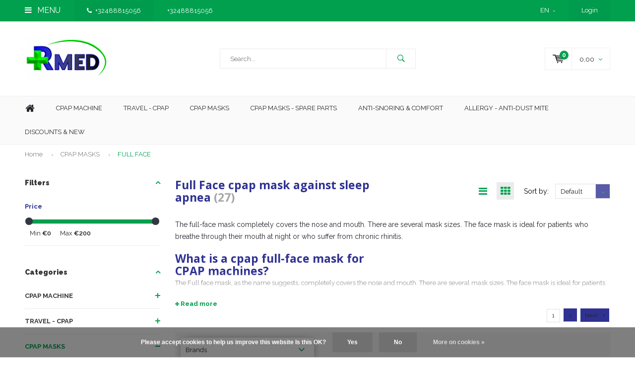

--- FILE ---
content_type: text/html;charset=utf-8
request_url: https://www.rmed.be/en/cpap-masks/full-face/
body_size: 22907
content:
<!DOCTYPE html>
<html lang="en">
  <head>
    
              
    <meta charset="utf-8"/>
<!-- [START] 'blocks/head.rain' -->
<!--

  (c) 2008-2026 Lightspeed Netherlands B.V.
  http://www.lightspeedhq.com
  Generated: 17-01-2026 @ 00:22:59

-->
<link rel="canonical" href="https://www.rmed.be/en/cpap-masks/full-face/"/>
<link rel="next" href="https://www.rmed.be/en/cpap-masks/full-face/page2.html"/>
<link rel="alternate" href="https://www.rmed.be/en/index.rss" type="application/rss+xml" title="New products"/>
<link href="https://cdn.webshopapp.com/assets/cookielaw.css?2025-02-20" rel="stylesheet" type="text/css"/>
<meta name="robots" content="noodp,noydir"/>
<meta name="google-site-verification" content="JSxFh8DY-VYTBVOiUBdxM_zJL0_mP-1zCe4epvcYY7Q"/>
<meta property="og:url" content="https://www.rmed.be/en/cpap-masks/full-face/?source=facebook"/>
<meta property="og:site_name" content="Rmed"/>
<meta property="og:title" content="Full Face cpap mask against sleep apnea"/>
<meta property="og:description" content="The full-face mask completely covers the nose and mouth. There are several mask sizes. The face mask is ideal for patients who breathe through their mouth at ni"/>
<!--[if lt IE 9]>
<script src="https://cdn.webshopapp.com/assets/html5shiv.js?2025-02-20"></script>
<![endif]-->
<!-- [END] 'blocks/head.rain' -->
    <title>Full Face cpap mask against sleep apnea - Rmed</title>
    <meta name="description" content="The full-face mask completely covers the nose and mouth. There are several mask sizes. The face mask is ideal for patients who breathe through their mouth at ni" />
    <meta name="keywords" content="Full, Face, cpap, mask, against, sleep, apnea, Anti-snoring pillow, mandibular advancement device, CPAP, auto-CPAP, CPAP mask, sleep apnea, snoring, teeth grinding, CPAP pillow, sleep apnea syndrome, CPAP machines, CPAP masks, CPAP masks , bruxism, C" />
    <meta name="viewport" content="width=device-width, initial-scale=1.0">
    <meta name="apple-mobile-web-app-capable" content="yes">
    <meta name="apple-mobile-web-app-status-bar-style" content="black">


    <link rel="shortcut icon" href="https://cdn.webshopapp.com/shops/245090/themes/183444/v/2233561/assets/favicon.ico?20240326135432" type="image/x-icon" />
    <link href='//fonts.googleapis.com/css?family=Raleway:400,300,600,700,800,900' rel='stylesheet' type='text/css'>
    <link href='//fonts.googleapis.com/css?family=Open%20Sans:400,300,600,700,800,900' rel='stylesheet' type='text/css'>
    <link rel="shortcut icon" href="https://cdn.webshopapp.com/shops/245090/themes/183444/v/2233561/assets/favicon.ico?20240326135432" type="image/x-icon" /> 
    <link rel="stylesheet" href="https://cdn.webshopapp.com/shops/245090/themes/183444/assets/bootstrap.css?20260103101344" />
    <link rel="stylesheet" href="https://cdn.webshopapp.com/shops/245090/themes/183444/assets/font-awesome-min.css?20260103101344" />
    <link rel="stylesheet" href="https://cdn.webshopapp.com/shops/245090/themes/183444/assets/ionicons.css?20260103101344" />
    <link rel="stylesheet" href="https://cdn.webshopapp.com/shops/245090/themes/183444/assets/transition.css?20260103101344" />
    <link rel="stylesheet" href="https://cdn.webshopapp.com/shops/245090/themes/183444/assets/dropdown.css?20260103101344" />
    <link rel="stylesheet" href="https://cdn.webshopapp.com/shops/245090/themes/183444/assets/checkbox.css?20260103101344" />
    <link rel="stylesheet" href="https://cdn.webshopapp.com/shops/245090/themes/183444/assets/owl-carousel.css?20260103101344" />
    <link rel="stylesheet" href="https://cdn.webshopapp.com/shops/245090/themes/183444/assets/jquery-fancybox.css?20260103101344" />
    <link rel="stylesheet" href="https://cdn.webshopapp.com/shops/245090/themes/183444/assets/jquery-custom-scrollbar.css?20260103101344" />
    <link rel="stylesheet" href="https://cdn.webshopapp.com/shops/245090/themes/183444/assets/style.css?20260103101344" />    
    <link rel="stylesheet" href="https://cdn.webshopapp.com/assets/gui-2-0.css?2025-02-20" />
    <link rel="stylesheet" href="https://cdn.webshopapp.com/assets/gui-responsive-2-0.css?2025-02-20" />   
    <link rel="stylesheet" href="https://cdn.webshopapp.com/shops/245090/themes/183444/assets/custom.css?20260103101344" />
    <link rel="stylesheet" href="https://cdn.webshopapp.com/shops/245090/themes/183444/assets/settings.css?20260103101344" /> 
    <link rel="stylesheet" href="https://cdn.webshopapp.com/shops/245090/themes/183444/assets/new.css?20260103101344" />
    <link rel="stylesheet" href="https://cdn.webshopapp.com/shops/245090/themes/183444/assets/wsa-css.css?20260103101344" />
    <script src="https://cdn.webshopapp.com/assets/jquery-1-9-1.js?2025-02-20"></script>
    <script src="https://cdn.webshopapp.com/assets/jquery-ui-1-10-1.js?2025-02-20"></script>   
    
<!--     <script type='text/javascript' src='https://cdn.webshopapp.com/shops/245090/themes/183444/assets/js-cookie.js?20260103101344'></script> -->
    <script type="text/javascript" src="https://cdn.webshopapp.com/shops/245090/themes/183444/assets/transition.js?20260103101344"></script>
    <script type="text/javascript" src="https://cdn.webshopapp.com/shops/245090/themes/183444/assets/dropdown.js?20260103101344"></script>
    <script type="text/javascript" src="https://cdn.webshopapp.com/shops/245090/themes/183444/assets/checkbox.js?20260103101344"></script>
    <script type="text/javascript" src="https://cdn.webshopapp.com/shops/245090/themes/183444/assets/owl-carousel.js?20260103101344"></script>
    <script type="text/javascript" src="https://cdn.webshopapp.com/shops/245090/themes/183444/assets/jquery-fancybox.js?20260103101344"></script>
    <script type="text/javascript" src="https://cdn.webshopapp.com/shops/245090/themes/183444/assets/jquery-custom-scrollbar.js?20260103101344"></script>
    <script type="text/javascript" src="https://cdn.webshopapp.com/shops/245090/themes/183444/assets/jquery-countdown-min.js?20260103101344"></script>
    <script type="text/javascript" src="https://cdn.webshopapp.com/shops/245090/themes/183444/assets/global.js?20260103101344"></script>

    <script type="text/javascript" src="https://cdn.webshopapp.com/shops/245090/themes/183444/assets/jcarousel.js?20260103101344"></script>
    <script type="text/javascript" src="https://cdn.webshopapp.com/assets/gui.js?2025-02-20"></script>
    <script type="text/javascript" src="https://cdn.webshopapp.com/assets/gui-responsive-2-0.js?2025-02-20"></script>
        <meta name="msapplication-config" content="https://cdn.webshopapp.com/shops/245090/themes/183444/assets/browserconfig.xml?20260103101344">
<meta property="og:title" content="Full Face cpap mask against sleep apnea">
<meta property="og:type" content="website"> 
<meta property="og:description" content="The full-face mask completely covers the nose and mouth. There are several mask sizes. The face mask is ideal for patients who breathe through their mouth at ni">
<meta property="og:site_name" content="Rmed">
<meta property="og:url" content="https://www.rmed.be/">
<meta property="og:image" content="https://cdn.webshopapp.com/shops/245090/themes/183444/v/2790411/assets/banner-1.jpg?20260103101343">
<meta name="twitter:title" content="Full Face cpap mask against sleep apnea">
<meta name="twitter:description" content="The full-face mask completely covers the nose and mouth. There are several mask sizes. The face mask is ideal for patients who breathe through their mouth at ni">
<meta name="twitter:site" content="Rmed">
<meta name="twitter:card" content="https://cdn.webshopapp.com/shops/245090/themes/183444/assets/logo.png?20260103101235">
<meta name="twitter:image" content="https://cdn.webshopapp.com/shops/245090/themes/183444/v/2790411/assets/banner-1.jpg?20260103101343">
<script type="application/ld+json">
  [
        {
      "@context": "http://schema.org/",
      "@type": "Organization",
      "url": "https://www.rmed.be/",
      "name": "Rmed",
      "legalName": "Rmed",
      "description": "The full-face mask completely covers the nose and mouth. There are several mask sizes. The face mask is ideal for patients who breathe through their mouth at ni",
      "logo": "https://cdn.webshopapp.com/shops/245090/themes/183444/assets/logo.png?20260103101235",
      "image": "https://cdn.webshopapp.com/shops/245090/themes/183444/v/2790411/assets/banner-1.jpg?20260103101343",
      "contactPoint": {
        "@type": "ContactPoint",
        "contactType": "Customer service",
        "telephone": ""
      },
      "address": {
        "@type": "PostalAddress",
        "streetAddress": "",
        "addressLocality": "",
        "postalCode": "",
        "addressCountry": "EN"
      }
          },
    { 
      "@context": "http://schema.org", 
      "@type": "WebSite", 
      "url": "https://www.rmed.be/", 
      "name": "Rmed",
      "description": "The full-face mask completely covers the nose and mouth. There are several mask sizes. The face mask is ideal for patients who breathe through their mouth at ni",
      "author": [
        {
          "@type": "Organization",
          "url": "https://www.dmws.nl/",
          "name": "DMWS B.V.",
          "address": {
            "@type": "PostalAddress",
            "streetAddress": "Klokgebouw 195 (Strijp-S)",
            "addressLocality": "Eindhoven",
            "addressRegion": "NB",
            "postalCode": "5617 AB",
            "addressCountry": "NL"
          }
        }
      ]
    }
  ]
</script>  </head>
  <body id="body"> 
    
  <ul class="hidden-data hidden" style="display:none !important;"><li>245090</li><li>183444</li><li>ja</li><li>en</li><li>live</li><li></li><li>https://www.rmed.be/en/</li></ul>  
    
    

<div class="menu-wrap">
    <div class="close-menu"><i class="ion ion-ios-close-empty"></i></div>
    <div class="menu-box">
      <div class="menu-logo medium"><a href="https://www.rmed.be/en/"><img src="https://cdn.webshopapp.com/shops/245090/themes/183444/v/2233502/assets/logo-light.png?20240326135432" alt="Rmed"></a></div>     
                    <ul>
          <li><a href="https://www.rmed.be/en/">Home</a></li>
                      <li><a href="https://www.rmed.be/en/cpap-machine/">CPAP MACHINE</a><span class="more-cats"><span class="plus-min"></span></span>                              <ul class="sub ">
                                      <li><a href="https://www.rmed.be/en/cpap-machine/cpap-fixed-pressure/">CPAP  fixed pressure</a><span class="more-cats"><span class="plus-min"></span></span>                                              <ul class="sub ">
                                                      <li><a href="https://www.rmed.be/en/cpap-machine/cpap-fixed-pressure/prisma-soft/"><i class="fa fa-circle" aria-hidden="true"></i>Prisma Soft </a></li>  
                                                      <li><a href="https://www.rmed.be/en/cpap-machine/cpap-fixed-pressure/prisma-soft-plus/"><i class="fa fa-circle" aria-hidden="true"></i>Prisma Soft Plus</a></li>  
                                                      <li><a href="https://www.rmed.be/en/cpap-machine/cpap-fixed-pressure/airsense-11-elite/"><i class="fa fa-circle" aria-hidden="true"></i>Airsense 11 Elite</a></li>  
                                                      <li><a href="https://www.rmed.be/en/cpap-machine/cpap-fixed-pressure/as100/"><i class="fa fa-circle" aria-hidden="true"></i>AS100 </a></li>  
                                                      <li><a href="https://www.rmed.be/en/cpap-machine/cpap-fixed-pressure/ecostar/"><i class="fa fa-circle" aria-hidden="true"></i>Ecostar </a></li>  
                                                  </ul>  
                                          </li>
                                      <li><a href="https://www.rmed.be/en/cpap-machine/auto-adjusting-cpap-machine/">Auto- adjusting CPAP machine</a><span class="more-cats"><span class="plus-min"></span></span>                                              <ul class="sub ">
                                                      <li><a href="https://www.rmed.be/en/cpap-machine/auto-adjusting-cpap-machine/prisma-smart/"><i class="fa fa-circle" aria-hidden="true"></i>Prisma Smart </a></li>  
                                                      <li><a href="https://www.rmed.be/en/cpap-machine/auto-adjusting-cpap-machine/prisma-smart-plus/"><i class="fa fa-circle" aria-hidden="true"></i>Prisma Smart Plus</a></li>  
                                                      <li><a href="https://www.rmed.be/en/cpap-machine/auto-adjusting-cpap-machine/airsense-11-autoset/"><i class="fa fa-circle" aria-hidden="true"></i>Airsense 11 - Autoset</a></li>  
                                                      <li><a href="https://www.rmed.be/en/cpap-machine/auto-adjusting-cpap-machine/airsense-10-autoset/"><i class="fa fa-circle" aria-hidden="true"></i>Airsense 10 Autoset</a></li>  
                                                      <li><a href="https://www.rmed.be/en/cpap-machine/auto-adjusting-cpap-machine/prisma-20a/"><i class="fa fa-circle" aria-hidden="true"></i>Prisma 20A</a></li>  
                                                      <li><a href="https://www.rmed.be/en/cpap-machine/auto-adjusting-cpap-machine/as100/"><i class="fa fa-circle" aria-hidden="true"></i>AS100 </a></li>  
                                                      <li><a href="https://www.rmed.be/en/cpap-machine/auto-adjusting-cpap-machine/s-box/"><i class="fa fa-circle" aria-hidden="true"></i>S-Box</a></li>  
                                                      <li><a href="https://www.rmed.be/en/cpap-machine/auto-adjusting-cpap-machine/nea/"><i class="fa fa-circle" aria-hidden="true"></i>NEA</a></li>  
                                                  </ul>  
                                          </li>
                                      <li><a href="https://www.rmed.be/en/cpap-machine/bilevel-bipap/">BILEVEL - BIPAP</a><span class="more-cats"><span class="plus-min"></span></span>                                              <ul class="sub ">
                                                      <li><a href="https://www.rmed.be/en/cpap-machine/bilevel-bipap/prisma-25s-bilevel/"><i class="fa fa-circle" aria-hidden="true"></i>Prisma 25S - Bilevel</a></li>  
                                                      <li><a href="https://www.rmed.be/en/cpap-machine/bilevel-bipap/prisma-25-st-bilevel/"><i class="fa fa-circle" aria-hidden="true"></i>Prisma 25 ST - bilevel</a></li>  
                                                      <li><a href="https://www.rmed.be/en/cpap-machine/bilevel-bipap/aircurve-v10-bilevel/"><i class="fa fa-circle" aria-hidden="true"></i>AirCurve V10 - Bilevel</a></li>  
                                                      <li><a href="https://www.rmed.be/en/cpap-machine/bilevel-bipap/sbox-bilevel-s-st/"><i class="fa fa-circle" aria-hidden="true"></i>S.Box - Bilevel S/ST</a></li>  
                                                      <li><a href="https://www.rmed.be/en/cpap-machine/bilevel-bipap/aircurve-11-asv-pacewave/"><i class="fa fa-circle" aria-hidden="true"></i>Aircurve 11 ASV PaceWave</a></li>  
                                                  </ul>  
                                          </li>
                                      <li><a href="https://www.rmed.be/en/cpap-machine/cpap-humidifier/">CPAP HUMIDIFIER</a>                                          </li>
                                      <li><a href="https://www.rmed.be/en/cpap-machine/cpap-filters/">CPAP FILTERS</a>                                          </li>
                                      <li><a href="https://www.rmed.be/en/cpap-machine/cpap-battery/">CPAP BATTERY</a>                                          </li>
                                      <li><a href="https://www.rmed.be/en/cpap-machine/cpap-power-supply/">CPAP - POWER SUPPLY </a>                                          </li>
                                      <li><a href="https://www.rmed.be/en/cpap-machine/cpap-accessories/">CPAP ACCESSORIES</a>                                          </li>
                                      <li><a href="https://www.rmed.be/en/cpap-machine/cpap-pillow/">CPAP PILLOW</a>                                          </li>
                                  </ul>
                          </li>
                      <li><a href="https://www.rmed.be/en/travel-cpap/">TRAVEL - CPAP</a><span class="more-cats"><span class="plus-min"></span></span>                              <ul class="sub ">
                                      <li><a href="https://www.rmed.be/en/travel-cpap/cpap-airmini/">CPAP -AIRMINI</a><span class="more-cats"><span class="plus-min"></span></span>                                              <ul class="sub ">
                                                      <li><a href="https://www.rmed.be/en/travel-cpap/cpap-airmini/airmini-spare-parts/"><i class="fa fa-circle" aria-hidden="true"></i>AIRMINI - SPARE PARTS</a></li>  
                                                  </ul>  
                                          </li>
                                  </ul>
                          </li>
                      <li class="active"><a href="https://www.rmed.be/en/cpap-masks/">CPAP MASKS </a><span class="more-cats"><span class="plus-min"></span></span>                              <ul class="sub active">
                                      <li><a href="https://www.rmed.be/en/cpap-masks/nasal/">NASAL</a><span class="more-cats"><span class="plus-min"></span></span>                                              <ul class="sub ">
                                                      <li><a href="https://www.rmed.be/en/cpap-masks/nasal/airfit-n20/"><i class="fa fa-circle" aria-hidden="true"></i>AirFit N20</a></li>  
                                                      <li><a href="https://www.rmed.be/en/cpap-masks/nasal/airtouch-n20/"><i class="fa fa-circle" aria-hidden="true"></i>AirTouch N20 </a></li>  
                                                      <li><a href="https://www.rmed.be/en/cpap-masks/nasal/airfit-n30/"><i class="fa fa-circle" aria-hidden="true"></i>AirFit N30 </a></li>  
                                                      <li><a href="https://www.rmed.be/en/cpap-masks/nasal/airfit-n30i/"><i class="fa fa-circle" aria-hidden="true"></i>AirFit N30i </a></li>  
                                                      <li><a href="https://www.rmed.be/en/cpap-masks/nasal/airtouch-n30i/"><i class="fa fa-circle" aria-hidden="true"></i>Airtouch N30i</a></li>  
                                                      <li><a href="https://www.rmed.be/en/cpap-masks/nasal/mirage-fx/"><i class="fa fa-circle" aria-hidden="true"></i>Mirage Fx </a></li>  
                                                      <li><a href="https://www.rmed.be/en/cpap-masks/nasal/mirage-fx-for-her/"><i class="fa fa-circle" aria-hidden="true"></i>Mirage Fx - for Her</a></li>  
                                                      <li><a href="https://www.rmed.be/en/cpap-masks/nasal/airfit-n20-classic/"><i class="fa fa-circle" aria-hidden="true"></i>AirFit N20 - Classic </a></li>  
                                                      <li><a href="https://www.rmed.be/en/cpap-masks/nasal/cara/"><i class="fa fa-circle" aria-hidden="true"></i>CARA </a></li>  
                                                      <li><a href="https://www.rmed.be/en/cpap-masks/nasal/mirage-micro/"><i class="fa fa-circle" aria-hidden="true"></i>Mirage Micro </a></li>  
                                                      <li><a href="https://www.rmed.be/en/cpap-masks/nasal/joyceeasy/"><i class="fa fa-circle" aria-hidden="true"></i>JoyceEasy </a></li>  
                                                      <li><a href="https://www.rmed.be/en/cpap-masks/nasal/joyceone/"><i class="fa fa-circle" aria-hidden="true"></i>JoyceOne </a></li>  
                                                      <li><a href="https://www.rmed.be/en/cpap-masks/nasal/joyce-silkgel/"><i class="fa fa-circle" aria-hidden="true"></i>Joyce Silkgel </a></li>  
                                                      <li><a href="https://www.rmed.be/en/cpap-masks/nasal/eson-2/"><i class="fa fa-circle" aria-hidden="true"></i>Eson 2 </a></li>  
                                                      <li><a href="https://www.rmed.be/en/cpap-masks/nasal/chinstrap-best-in-rest/"><i class="fa fa-circle" aria-hidden="true"></i>Chinstrap - Best in Rest</a></li>  
                                                      <li><a href="https://www.rmed.be/en/cpap-masks/nasal/solo/"><i class="fa fa-circle" aria-hidden="true"></i>Solo</a></li>  
                                                      <li><a href="https://www.rmed.be/en/cpap-masks/nasal/dreamwear-nasal/"><i class="fa fa-circle" aria-hidden="true"></i>Dreamwear Nasal  </a></li>  
                                                      <li><a href="https://www.rmed.be/en/cpap-masks/nasal/dreamwisp/"><i class="fa fa-circle" aria-hidden="true"></i>Dreamwisp</a></li>  
                                                      <li><a href="https://www.rmed.be/en/cpap-masks/nasal/pico/"><i class="fa fa-circle" aria-hidden="true"></i>Pico </a></li>  
                                                      <li><a href="https://www.rmed.be/en/cpap-masks/nasal/breeze-nasal/"><i class="fa fa-circle" aria-hidden="true"></i>Breeze Nasal </a></li>  
                                                      <li><a href="https://www.rmed.be/en/cpap-masks/nasal/breeze-comfort/"><i class="fa fa-circle" aria-hidden="true"></i>Breeze Comfort </a></li>  
                                                      <li><a href="https://www.rmed.be/en/cpap-masks/nasal/zen/"><i class="fa fa-circle" aria-hidden="true"></i>ZEN</a></li>  
                                                  </ul>  
                                          </li>
                                      <li><a href="https://www.rmed.be/en/cpap-masks/nasal-pillow-cpap-mask/">NASAL PILLOW CPAP MASK</a><span class="more-cats"><span class="plus-min"></span></span>                                              <ul class="sub ">
                                                      <li><a href="https://www.rmed.be/en/cpap-masks/nasal-pillow-cpap-mask/airfit-p10/"><i class="fa fa-circle" aria-hidden="true"></i>AirFit P10 </a></li>  
                                                      <li><a href="https://www.rmed.be/en/cpap-masks/nasal-pillow-cpap-mask/airfit-p10-for-her/"><i class="fa fa-circle" aria-hidden="true"></i>AirFit P10 for Her</a></li>  
                                                      <li><a href="https://www.rmed.be/en/cpap-masks/nasal-pillow-cpap-mask/airfit-p30i/"><i class="fa fa-circle" aria-hidden="true"></i>AirFit P30i </a></li>  
                                                      <li><a href="https://www.rmed.be/en/cpap-masks/nasal-pillow-cpap-mask/brevida-nasal-pillow/"><i class="fa fa-circle" aria-hidden="true"></i>Brevida - Nasal Pillow</a></li>  
                                                      <li><a href="https://www.rmed.be/en/cpap-masks/nasal-pillow-cpap-mask/dreamwear-pillow/"><i class="fa fa-circle" aria-hidden="true"></i>Dreamwear Pillow</a></li>  
                                                      <li><a href="https://www.rmed.be/en/cpap-masks/nasal-pillow-cpap-mask/solo-nasal-pillow/"><i class="fa fa-circle" aria-hidden="true"></i>Solo nasal Pillow</a></li>  
                                                      <li><a href="https://www.rmed.be/en/cpap-masks/nasal-pillow-cpap-mask/swift-fx/"><i class="fa fa-circle" aria-hidden="true"></i>Swift FX</a></li>  
                                                      <li><a href="https://www.rmed.be/en/cpap-masks/nasal-pillow-cpap-mask/breeze-pillow/"><i class="fa fa-circle" aria-hidden="true"></i>Breeze Pillow</a></li>  
                                                  </ul>  
                                          </li>
                                      <li class="active"><a href="https://www.rmed.be/en/cpap-masks/full-face/">FULL FACE</a><span class="more-cats"><span class="plus-min"></span></span>                                              <ul class="sub active">
                                                      <li><a href="https://www.rmed.be/en/cpap-masks/full-face/airfit-f20/"><i class="fa fa-circle" aria-hidden="true"></i>AirFit F20</a></li>  
                                                      <li><a href="https://www.rmed.be/en/cpap-masks/full-face/airfit-f20-for-her/"><i class="fa fa-circle" aria-hidden="true"></i>AirFit F20 - for Her</a></li>  
                                                      <li><a href="https://www.rmed.be/en/cpap-masks/full-face/airtouch-f20/"><i class="fa fa-circle" aria-hidden="true"></i>AirTouch F20</a></li>  
                                                      <li><a href="https://www.rmed.be/en/cpap-masks/full-face/airtouch-f20-for-her/"><i class="fa fa-circle" aria-hidden="true"></i>AirTouch F20 for Her</a></li>  
                                                      <li><a href="https://www.rmed.be/en/cpap-masks/full-face/airfit-f30i/"><i class="fa fa-circle" aria-hidden="true"></i>AirFit F30i</a></li>  
                                                      <li><a href="https://www.rmed.be/en/cpap-masks/full-face/airfit-f30/"><i class="fa fa-circle" aria-hidden="true"></i>AirFit F30</a></li>  
                                                      <li><a href="https://www.rmed.be/en/cpap-masks/full-face/airfit-f40/"><i class="fa fa-circle" aria-hidden="true"></i>AirFit F40</a></li>  
                                                      <li><a href="https://www.rmed.be/en/cpap-masks/full-face/airfit-f10/"><i class="fa fa-circle" aria-hidden="true"></i>AirFit F10</a></li>  
                                                      <li><a href="https://www.rmed.be/en/cpap-masks/full-face/quattro-air/"><i class="fa fa-circle" aria-hidden="true"></i>Quattro Air</a></li>  
                                                      <li><a href="https://www.rmed.be/en/cpap-masks/full-face/quattro-air-for-her/"><i class="fa fa-circle" aria-hidden="true"></i>Quattro Air for Her</a></li>  
                                                      <li><a href="https://www.rmed.be/en/cpap-masks/full-face/mirage-quattro/"><i class="fa fa-circle" aria-hidden="true"></i>Mirage Quattro</a></li>  
                                                      <li><a href="https://www.rmed.be/en/cpap-masks/full-face/quattro-fx/"><i class="fa fa-circle" aria-hidden="true"></i>Quattro Fx</a></li>  
                                                      <li><a href="https://www.rmed.be/en/cpap-masks/full-face/dreamwear-ffm/"><i class="fa fa-circle" aria-hidden="true"></i>Dreamwear FFM</a></li>  
                                                      <li><a href="https://www.rmed.be/en/cpap-masks/full-face/cara-ffm/"><i class="fa fa-circle" aria-hidden="true"></i>Cara FFM</a></li>  
                                                      <li><a href="https://www.rmed.be/en/cpap-masks/full-face/joyceeasy-ffm/"><i class="fa fa-circle" aria-hidden="true"></i>JoyceEasy FFM</a></li>  
                                                      <li><a href="https://www.rmed.be/en/cpap-masks/full-face/joyceone-ffm/"><i class="fa fa-circle" aria-hidden="true"></i>JoyceOne FFM</a></li>  
                                                      <li><a href="https://www.rmed.be/en/cpap-masks/full-face/joyce-silkgel-ffm/"><i class="fa fa-circle" aria-hidden="true"></i>Joyce Silkgel FFM</a></li>  
                                                      <li><a href="https://www.rmed.be/en/cpap-masks/full-face/breeze-facial/"><i class="fa fa-circle" aria-hidden="true"></i>Breeze Facial +</a></li>  
                                                      <li><a href="https://www.rmed.be/en/cpap-masks/full-face/breeze-comfort/"><i class="fa fa-circle" aria-hidden="true"></i>Breeze Comfort</a></li>  
                                                      <li><a href="https://www.rmed.be/en/cpap-masks/full-face/simplus-facial/"><i class="fa fa-circle" aria-hidden="true"></i>Simplus Facial</a></li>  
                                                      <li><a href="https://www.rmed.be/en/cpap-masks/full-face/evora-full/"><i class="fa fa-circle" aria-hidden="true"></i>Evora Full</a></li>  
                                                      <li><a href="https://www.rmed.be/en/cpap-masks/full-face/lena/"><i class="fa fa-circle" aria-hidden="true"></i>Lena </a></li>  
                                                      <li><a href="https://www.rmed.be/en/cpap-masks/full-face/vitera/"><i class="fa fa-circle" aria-hidden="true"></i>Vitera</a></li>  
                                                  </ul>  
                                          </li>
                                  </ul>
                          </li>
                      <li><a href="https://www.rmed.be/en/cpap-masks-spare-parts/">CPAP MASKS - SPARE PARTS</a><span class="more-cats"><span class="plus-min"></span></span>                              <ul class="sub ">
                                      <li><a href="https://www.rmed.be/en/cpap-masks-spare-parts/airfit-n20/">AirFit N20</a>                                          </li>
                                      <li><a href="https://www.rmed.be/en/cpap-masks-spare-parts/airfit-n20-for-her/">AirFit N20 for Her</a>                                          </li>
                                      <li><a href="https://www.rmed.be/en/cpap-masks-spare-parts/airfit-n20-classic/">AirFit N20 Classic</a>                                          </li>
                                      <li><a href="https://www.rmed.be/en/cpap-masks-spare-parts/airtouch-n20/">AirTouch N20</a>                                          </li>
                                      <li><a href="https://www.rmed.be/en/cpap-masks-spare-parts/mirage-fx/">Mirage Fx</a>                                          </li>
                                      <li><a href="https://www.rmed.be/en/cpap-masks-spare-parts/mirage-fx-for-her/">Mirage Fx for Her</a>                                          </li>
                                      <li><a href="https://www.rmed.be/en/cpap-masks-spare-parts/mirage-micro/">Mirage Micro</a>                                          </li>
                                      <li><a href="https://www.rmed.be/en/cpap-masks-spare-parts/airfit-n30/">AirFit N30</a>                                          </li>
                                      <li><a href="https://www.rmed.be/en/cpap-masks-spare-parts/airfit-n30i/">AirFit N30i</a>                                          </li>
                                      <li><a href="https://www.rmed.be/en/cpap-masks-spare-parts/airtouch-n30i/">Airtouch N30i </a>                                          </li>
                                      <li><a href="https://www.rmed.be/en/cpap-masks-spare-parts/eson-2/">Eson 2</a>                                          </li>
                                      <li><a href="https://www.rmed.be/en/cpap-masks-spare-parts/dreamwear-nasal/">Dreamwear Nasal</a>                                          </li>
                                      <li><a href="https://www.rmed.be/en/cpap-masks-spare-parts/airfit-p10/">AirFit P10</a>                                          </li>
                                      <li><a href="https://www.rmed.be/en/cpap-masks-spare-parts/airfit-p10-for-her/">AirFit P10 for Her</a>                                          </li>
                                      <li><a href="https://www.rmed.be/en/cpap-masks-spare-parts/airfit-p30i/">AirFit P30i</a>                                          </li>
                                      <li><a href="https://www.rmed.be/en/cpap-masks-spare-parts/dreamwear-pillow/">Dreamwear Pillow</a>                                          </li>
                                      <li><a href="https://www.rmed.be/en/cpap-masks-spare-parts/solo/">Solo</a>                                          </li>
                                      <li><a href="https://www.rmed.be/en/cpap-masks-spare-parts/swift-fx/">Swift Fx</a>                                          </li>
                                      <li><a href="https://www.rmed.be/en/cpap-masks-spare-parts/airfit-f20/">AirFit F20</a>                                          </li>
                                      <li><a href="https://www.rmed.be/en/cpap-masks-spare-parts/airfit-f20-for-her/">AirFit F20 for Her</a>                                          </li>
                                      <li><a href="https://www.rmed.be/en/cpap-masks-spare-parts/airtouch-f20/">AirTouch F20</a>                                          </li>
                                      <li><a href="https://www.rmed.be/en/cpap-masks-spare-parts/airtouch-f20-for-her/">AirTouch F20 for Her</a>                                          </li>
                                      <li><a href="https://www.rmed.be/en/cpap-masks-spare-parts/airfit-f30/">AirFit F30</a>                                          </li>
                                      <li><a href="https://www.rmed.be/en/cpap-masks-spare-parts/airfit-f30i/">AirFit F30i</a>                                          </li>
                                      <li><a href="https://www.rmed.be/en/cpap-masks-spare-parts/airfit-f40/">AirFit F40</a>                                          </li>
                                      <li><a href="https://www.rmed.be/en/cpap-masks-spare-parts/quattro-air/">Quattro Air</a>                                          </li>
                                      <li><a href="https://www.rmed.be/en/cpap-masks-spare-parts/quattro-air-for-her/">Quattro Air for Her</a>                                          </li>
                                      <li><a href="https://www.rmed.be/en/cpap-masks-spare-parts/mirage-quattro-ffm/">Mirage Quattro FFM</a>                                          </li>
                                      <li><a href="https://www.rmed.be/en/cpap-masks-spare-parts/dreamwear-full-face/">Dreamwear Full Face</a>                                          </li>
                                      <li><a href="https://www.rmed.be/en/cpap-masks-spare-parts/simplus/">Simplus</a>                                          </li>
                                  </ul>
                          </li>
                      <li><a href="https://www.rmed.be/en/anti-snoring-comfort/">ANTI-SNORING &amp; COMFORT</a><span class="more-cats"><span class="plus-min"></span></span>                              <ul class="sub ">
                                      <li><a href="https://www.rmed.be/en/anti-snoring-comfort/anti-snoring-mandibular-splint/">Anti-snoring Mandibular splint</a>                                          </li>
                                      <li><a href="https://www.rmed.be/en/anti-snoring-comfort/bruxism/">BRUXISM</a>                                          </li>
                                      <li><a href="https://www.rmed.be/en/anti-snoring-comfort/nasal-dilatator/">Nasal dilatator</a>                                          </li>
                                      <li><a href="https://www.rmed.be/en/anti-snoring-comfort/positioning-therapy/">Positioning therapy</a>                                          </li>
                                      <li><a href="https://www.rmed.be/en/anti-snoring-comfort/light-therapy/">Light therapy</a>                                          </li>
                                  </ul>
                          </li>
                      <li><a href="https://www.rmed.be/en/allergy-anti-dust-mite/">ALLERGY - ANTI-DUST MITE </a><span class="more-cats"><span class="plus-min"></span></span>                              <ul class="sub ">
                                      <li><a href="https://www.rmed.be/en/allergy-anti-dust-mite/fitted-sheet/">Fitted sheet</a>                                          </li>
                                      <li><a href="https://www.rmed.be/en/allergy-anti-dust-mite/duvet-cover/">Duvet cover</a>                                          </li>
                                      <li><a href="https://www.rmed.be/en/allergy-anti-dust-mite/pillow-case/">Pillow case</a>                                          </li>
                                  </ul>
                          </li>
                      <li><a href="https://www.rmed.be/en/discounts-new/">DISCOUNTS &amp; NEW</a>                          </li>
                    
                    <li><a href="https://www.rmed.be/en/cpap-machine/" >Cpap machine</a></li>
                    <li><a href="https://www.rmed.be/en/travel-cpap/" >Travel - CPAP</a></li>
                    <li><a href="https://www.rmed.be/en/cpap-masks/" >CPAP Masks</a></li>
                    <li><a href="https://www.rmed.be/en/" >CPAP MASKS - SPARE PARTS</a></li>
                    <li><a href="https://www.rmed.be/en/anti-snoring-comfort/" >Anti-Snoring &amp; Comfort</a></li>
                    <li><a href="https://www.rmed.be/en/allergy-anti-dust-mite/" >Allergy - Anti-dust mite </a></li>
                    <li><a href="https://www.rmed.be/en/discounts-new/" >Discounts &amp; new</a></li>
                    
                              <li class=""><a href="https://www.rmed.be/en/brands/">Brands</a></li>
                              <li class=""><a href="https://www.rmed.be/en/service/">Contact</a></li>
                                
                    <li><a href="javascript:;">Language: <strong>EN</strong></a><span class="more-cats"><span class="plus-min"></span></span>
            <ul>
                                                                                  
    
      <li>
        <a title="Nederlands" lang="nl" href="https://www.rmed.be/nl/go/category/6040676">
          Nederlands        </a>
      </li>
    
      <li class="active">
        <a title="English" lang="en" href="https://www.rmed.be/en/go/category/6040676">
          English        </a>
      </li>
    
      <li>
        <a title="Français" lang="fr" href="https://www.rmed.be/fr/go/category/6040676">
          Français        </a>
      </li>
            </ul>
          </li>  
                    
                    
        </ul>
      
    </div>
  </div>
  
  <div class="body-wrap">
    <header id="header">
      
     <div class="topbar light">
       <div class="container">
         <div class="info left">
           <ul>
             <li class="tabletmenu-btn"><a href="javascript:;" class="open-menu"><i class="fa fa-bars" aria-hidden="true"></i> Menu</a></li>
             <li class="dark"><a href="tel:+32488815056"><i class="fa fa-phone" aria-hidden="true"></i>+32488815056</a></li>             <a href="+32476569453"><li class="hidden-xs hidden-sm">+32488815056</li></a>           </ul>
         </div>
         <div class="service right">
           <ul>
                                       <li class="dropdown hidden-xs hidden-sm">EN<i class="fa fa-angle-down" aria-hidden="true"></i>
               <ul>
                               		                                                      
    
      <li>
        <a title="Nederlands" lang="nl" href="https://www.rmed.be/nl/go/category/6040676">
          NL        </a>
      </li>
    
      <li class="active">
        <a title="English" lang="en" href="https://www.rmed.be/en/go/category/6040676">
          EN        </a>
      </li>
    
      <li>
        <a title="Français" lang="fr" href="https://www.rmed.be/fr/go/category/6040676">
          FR        </a>
      </li>
               </ul>
             </li>
                                       
                           <li class="dark hidden-xs hidden-md"><a href="https://www.rmed.be/en/account/">Login</a></li>
                          <li class="hidden-lg"><a href="https://www.rmed.be/en/account/"><i class="fa fa-user" aria-hidden="true"></i></a></li>
             <li class="dark  hidden-md hidden-lg"><a href="javascript:;" class="open-cart"><svg xmlns="http://www.w3.org/2000/svg" viewBox="0 0 16 12" enable-background="new 0 0 16 12"><style type="text/css">.st0{fill:#26232a;}</style><title>Asset 1</title><g id="Layer_2"><g id="Capa_1"><circle cx="7" cy="11.1" r=".9" class="st0"/><path d="M4.4 1.2L4.2.4C4.1.2 3.8 0 3.5 0h-3C.2 0 0 .3 0 .6c0 0 0 .1 0 .1.1.3.3.5.6.5h2.5l2.5 7.9c.1.3.3.4.6.4h7.7c.4 0 .6-.4.6-.7 0-.3-.3-.5-.6-.6H6.6l-.5-1.5H14c.6 0 1.1-.4 1.2-1l.8-3.2c.1-.5-.2-1.1-.7-1.2-.1 0-.2 0-.3 0H4.4zM14 5.5H5.8l-.3-.9h8.8l-.3.9zm.5-2.1H5.1l-.3-.9h9.9l-.2.9z" class="st0"/><circle cx="12.6" cy="11.1" r=".9" class="st0"/></g></g></svg><span class="items hidden-md hidden-lg">0</span></a></li>
           </ul>
         </div>
         <div class="clearfix"></div>
       </div>
     </div>
      
      <div class="main-header">
        <div class="container">
          <div class="main-header-inner">
            <div class="  align">
              <div class=" mobilemenu-btn hidden-sm hidden-md hidden-lg"><a class="open-menu" href="javascript:;"><i class="fa fa-bars" aria-hidden="true"></i></a></div>
              
              <div class="   hide-all_screens search hidden-xs left-search" id="search">
                <form action="https://www.rmed.be/en/search/" method="get" id="formSearch">
                  <input class="" type="text" name="q" autocomplete="off"  value="" placeholder="Search..."/>
                  <span class="search-text-remover"><i class="fa fa-close"></i></span>
                  <span onclick="$('#formSearch').submit();" title="Search" class="go-search"><i class="ion ion-ios-search-strong"></i></span>
                  
                  <div class="autocomplete">
                    <div class="search-products products-livesearch"></div>
                    <div class="more"><a href="#">View all results <span>(0)</span></a></div>
                    <div class="notfound">No products found...</div>
                  </div>
                  
                </form> 
              </div> 
              <div class="  logo-mobile-move-center logo medium"><a href="https://www.rmed.be/en/"><img src="https://cdn.webshopapp.com/shops/245090/themes/183444/assets/logo.png?20260103101235" alt="Rmed"></a></div>
              <div class="grid-cell mobilesearch-btn hidden-sm hidden-md hidden-lg"><a href="javascript:;" class="open-search"><i class="ion ion-ios-search-strong"></i></a></div>
              
                              <div class="search hidden-xs right-search-tab" id="search">
                <form action="https://www.rmed.be/en/search/" method="get" id="formSearch">
                  <input class="" type="text" name="q" autocomplete="off"  value="" placeholder="Search..."/>
                                    <span onclick="$('#formSearch').submit();" title="Search" class="go-search"><i class="ion ion-ios-search-strong"></i></span>
                  
                  <div class="autocomplete">
                    <div class="search-products products-livesearch"></div>
                    <div class="more"><a href="#">View all results <span>(0)</span></a></div>
                    <div class="notfound">No products found...</div>
                  </div>
                  
                </form> 
              </div>
                            
              
              
                                                          <div class=" hallmark hidden-xs">
                  
                </div>
                            <div class=" cart hidden-xs hidden-sm">
                <a href="javascript:;" class="open-cart cart-upd">
                  <div class="cart-left-header">
                    <span class="icon"><svg xmlns="http://www.w3.org/2000/svg" viewBox="0 0 16 12" enable-background="new 0 0 16 12"><style type="text/css">.st0{fill:#26232a;}</style><title>Asset 1</title><g id="Layer_2"><g id="Capa_1"><circle cx="7" cy="11.1" r=".9" class="st0"/><path d="M4.4 1.2L4.2.4C4.1.2 3.8 0 3.5 0h-3C.2 0 0 .3 0 .6c0 0 0 .1 0 .1.1.3.3.5.6.5h2.5l2.5 7.9c.1.3.3.4.6.4h7.7c.4 0 .6-.4.6-.7 0-.3-.3-.5-.6-.6H6.6l-.5-1.5H14c.6 0 1.1-.4 1.2-1l.8-3.2c.1-.5-.2-1.1-.7-1.2-.1 0-.2 0-.3 0H4.4zM14 5.5H5.8l-.3-.9h8.8l-.3.9zm.5-2.1H5.1l-.3-.9h9.9l-.2.9z" class="st0"/><circle cx="12.6" cy="11.1" r=".9" class="st0"/></g></g></svg></span>
                    <span class="items">0</span>
                  </div>
                  <div class="cart-right-header">
                    <span class="more">
                                            	                        0,00
                                                                    <i class="fa fa-angle-down" aria-hidden="true"></i></span>
                  </div>                  
                </a> 
              </div>
              
              
              <div class="cart-dropdown">
                <div class="cart-title">Cart<span class="items">0 items</span></div>
                
                <div class="cart-body">
                  <table class="cart-products">
                                      </table>
                </div>
                
                                <div class="empty-cart">
                  No products found
                </div>
                              </div>
              
             
            
            </div>
          </div>
        </div>
        
        <div class="grid-cell mobile-search">
          <form action="https://www.rmed.be/en/search/" method="get" id="formSearchMobile">
            <input type="text" name="q" autocomplete="off"  value="" placeholder="Search..."/>
                      </form> 
        </div>
        
      </div>
     
                   <div class="main-menu hidden-xs hidden-sm ">
        <div class="container">
          <ul class="extra-menu">
            <li><a href="https://www.rmed.be/en/">Home</a></li>
                        <li><a href="https://www.rmed.be/en/cpap-machine/">Cpap machine</a></li>
                        <li><a href="https://www.rmed.be/en/travel-cpap/">Travel - CPAP</a></li>
                        <li><a href="https://www.rmed.be/en/cpap-masks/">CPAP Masks</a></li>
                        <li><a href="https://www.rmed.be/en/">CPAP MASKS - SPARE PARTS</a></li>
                        <li><a href="https://www.rmed.be/en/anti-snoring-comfort/">Anti-Snoring &amp; Comfort</a></li>
                        <li><a href="https://www.rmed.be/en/allergy-anti-dust-mite/">Allergy - Anti-dust mite </a></li>
                        <li><a href="https://www.rmed.be/en/discounts-new/">Discounts &amp; new</a></li>
                      </ul>
          <ul class="payments">
                      </ul>
        </div>
      </div>
                 
            
           
    </header>    
    <main>
      <div class="container main-content">
        
<div class="message-container all-products-message">
  <div class="container">
    <div class="messages">
      <div class="message success">
        <div class="icon"><i class="fa fa-check" aria-hidden="true"></i></div>
        <div class="text">
          <ul>
            <li>All products are added to your cart.</li>
          </ul>
        </div>
      </div>
    </div>
  </div>
</div>        
<div class="page-top hidden-xs row">
  <div class="col-sm-12 col-md-12 hidden-xs breadcrumbs">
    <a href="https://www.rmed.be/en/" title="Home">Home</a>
    
        <span class="bread-divider"><i class="fa fa-angle-right" aria-hidden="true"></i></span><a href="https://www.rmed.be/en/cpap-masks/">CPAP MASKS </a>
        <span class="bread-divider"><i class="fa fa-angle-right" aria-hidden="true"></i></span><a class="last" href="https://www.rmed.be/en/cpap-masks/full-face/">FULL FACE</a>
      </div>  
    
</div>


<div class="row">
  <div class="col-md-3 sidebar">
    <div class="sidewrap">
  
  
        
  
    <span class="side-filter_title">Filters<i class="fa fa-angle-up"></i></span>
 
  <div class="sort">
    <form action="https://www.rmed.be/en/cpap-masks/full-face/" method="get" id="filter_form_side">
      <input type="hidden" name="mode" value="grid" id="filter_form_mode" />
      <input type="hidden" name="limit" value="24" id="filter_form_limit" />
      <input type="hidden" name="sort" value="default" id="filter_form_sort" />
      <input type="hidden" name="max" value="200" id="filter_form_max" />
      <input type="hidden" name="min" value="0" id="filter_form_min" />
			
      
            <div class="filter-wrap">
        <div class="filter-title active" data-box="filter_box_price">Price</div>
        <div class="filter-box filter_box_price">
          <div class="price-filter">
            <div class="sidebar-filter-slider">
              <div id="collection-filter-price"></div>
            </div>
            <div class="price-filter-range clear">
              <div class="min">Min <span>€0</span></div>
              <div class="max">Max <span>€200</span></div>
            </div>
          </div>
        </div>
      </div>
      
      
    </form>
    </div>
        <span class="side-cat_title ">Categories<i class="fa fa-angle-up"></i></span>
  <ul class="side-cats">
    
        <li class=""><a href="https://www.rmed.be/en/cpap-machine/">CPAP MACHINE</a><span class="more-cats"><span class="plus-min"></span></span>            <ul class="">
                <li class=""><a href="https://www.rmed.be/en/cpap-machine/cpap-fixed-pressure/">CPAP  fixed pressure</a><span class="more-cats"><span class="plus-min"></span></span>                    <ul class="">
                        <li class=""><a href="https://www.rmed.be/en/cpap-machine/cpap-fixed-pressure/prisma-soft/">Prisma Soft </a></li>
                        <li class=""><a href="https://www.rmed.be/en/cpap-machine/cpap-fixed-pressure/prisma-soft-plus/">Prisma Soft Plus</a></li>
                        <li class=""><a href="https://www.rmed.be/en/cpap-machine/cpap-fixed-pressure/airsense-11-elite/">Airsense 11 Elite</a></li>
                        <li class=""><a href="https://www.rmed.be/en/cpap-machine/cpap-fixed-pressure/as100/">AS100 </a></li>
                        <li class=""><a href="https://www.rmed.be/en/cpap-machine/cpap-fixed-pressure/ecostar/">Ecostar </a></li>
                  
          </ul>
                  </li>
                <li class=""><a href="https://www.rmed.be/en/cpap-machine/auto-adjusting-cpap-machine/">Auto- adjusting CPAP machine</a><span class="more-cats"><span class="plus-min"></span></span>                    <ul class="">
                        <li class=""><a href="https://www.rmed.be/en/cpap-machine/auto-adjusting-cpap-machine/prisma-smart/">Prisma Smart </a></li>
                        <li class=""><a href="https://www.rmed.be/en/cpap-machine/auto-adjusting-cpap-machine/prisma-smart-plus/">Prisma Smart Plus</a></li>
                        <li class=""><a href="https://www.rmed.be/en/cpap-machine/auto-adjusting-cpap-machine/airsense-11-autoset/">Airsense 11 - Autoset</a></li>
                        <li class=""><a href="https://www.rmed.be/en/cpap-machine/auto-adjusting-cpap-machine/airsense-10-autoset/">Airsense 10 Autoset</a></li>
                        <li class=""><a href="https://www.rmed.be/en/cpap-machine/auto-adjusting-cpap-machine/prisma-20a/">Prisma 20A</a></li>
                        <li class=""><a href="https://www.rmed.be/en/cpap-machine/auto-adjusting-cpap-machine/as100/">AS100 </a></li>
                        <li class=""><a href="https://www.rmed.be/en/cpap-machine/auto-adjusting-cpap-machine/s-box/">S-Box</a></li>
                        <li class=""><a href="https://www.rmed.be/en/cpap-machine/auto-adjusting-cpap-machine/nea/">NEA</a></li>
                  
          </ul>
                  </li>
                <li class=""><a href="https://www.rmed.be/en/cpap-machine/bilevel-bipap/">BILEVEL - BIPAP</a><span class="more-cats"><span class="plus-min"></span></span>                    <ul class="">
                        <li class=""><a href="https://www.rmed.be/en/cpap-machine/bilevel-bipap/prisma-25s-bilevel/">Prisma 25S - Bilevel</a></li>
                        <li class=""><a href="https://www.rmed.be/en/cpap-machine/bilevel-bipap/prisma-25-st-bilevel/">Prisma 25 ST - bilevel</a></li>
                        <li class=""><a href="https://www.rmed.be/en/cpap-machine/bilevel-bipap/aircurve-v10-bilevel/">AirCurve V10 - Bilevel</a></li>
                        <li class=""><a href="https://www.rmed.be/en/cpap-machine/bilevel-bipap/sbox-bilevel-s-st/">S.Box - Bilevel S/ST</a></li>
                        <li class=""><a href="https://www.rmed.be/en/cpap-machine/bilevel-bipap/aircurve-11-asv-pacewave/">Aircurve 11 ASV PaceWave</a></li>
                  
          </ul>
                  </li>
                <li class=""><a href="https://www.rmed.be/en/cpap-machine/cpap-humidifier/">CPAP HUMIDIFIER</a>                  </li>
                <li class=""><a href="https://www.rmed.be/en/cpap-machine/cpap-filters/">CPAP FILTERS</a>                  </li>
                <li class=""><a href="https://www.rmed.be/en/cpap-machine/cpap-battery/">CPAP BATTERY</a>                  </li>
                <li class=""><a href="https://www.rmed.be/en/cpap-machine/cpap-power-supply/">CPAP - POWER SUPPLY </a>                  </li>
                <li class=""><a href="https://www.rmed.be/en/cpap-machine/cpap-accessories/">CPAP ACCESSORIES</a>                  </li>
                <li class=""><a href="https://www.rmed.be/en/cpap-machine/cpap-pillow/">CPAP PILLOW</a>                  </li>
              
      </ul>
          </li>  
        <li class=""><a href="https://www.rmed.be/en/travel-cpap/">TRAVEL - CPAP</a><span class="more-cats"><span class="plus-min"></span></span>            <ul class="">
                <li class=""><a href="https://www.rmed.be/en/travel-cpap/cpap-airmini/">CPAP -AIRMINI</a><span class="more-cats"><span class="plus-min"></span></span>                    <ul class="">
                        <li class=""><a href="https://www.rmed.be/en/travel-cpap/cpap-airmini/airmini-spare-parts/">AIRMINI - SPARE PARTS</a></li>
                  
          </ul>
                  </li>
              
      </ul>
          </li>  
        <li class="active"><a href="https://www.rmed.be/en/cpap-masks/">CPAP MASKS </a><span class="more-cats"><span class="plus-min"></span></span>            <ul class="active">
                <li class=""><a href="https://www.rmed.be/en/cpap-masks/nasal/">NASAL</a><span class="more-cats"><span class="plus-min"></span></span>                    <ul class="">
                        <li class=""><a href="https://www.rmed.be/en/cpap-masks/nasal/airfit-n20/">AirFit N20</a></li>
                        <li class=""><a href="https://www.rmed.be/en/cpap-masks/nasal/airtouch-n20/">AirTouch N20 </a></li>
                        <li class=""><a href="https://www.rmed.be/en/cpap-masks/nasal/airfit-n30/">AirFit N30 </a></li>
                        <li class=""><a href="https://www.rmed.be/en/cpap-masks/nasal/airfit-n30i/">AirFit N30i </a></li>
                        <li class=""><a href="https://www.rmed.be/en/cpap-masks/nasal/airtouch-n30i/">Airtouch N30i</a></li>
                        <li class=""><a href="https://www.rmed.be/en/cpap-masks/nasal/mirage-fx/">Mirage Fx </a></li>
                        <li class=""><a href="https://www.rmed.be/en/cpap-masks/nasal/mirage-fx-for-her/">Mirage Fx - for Her</a></li>
                        <li class=""><a href="https://www.rmed.be/en/cpap-masks/nasal/airfit-n20-classic/">AirFit N20 - Classic </a></li>
                        <li class=""><a href="https://www.rmed.be/en/cpap-masks/nasal/cara/">CARA </a></li>
                        <li class=""><a href="https://www.rmed.be/en/cpap-masks/nasal/mirage-micro/">Mirage Micro </a></li>
                        <li class=""><a href="https://www.rmed.be/en/cpap-masks/nasal/joyceeasy/">JoyceEasy </a></li>
                        <li class=""><a href="https://www.rmed.be/en/cpap-masks/nasal/joyceone/">JoyceOne </a></li>
                        <li class=""><a href="https://www.rmed.be/en/cpap-masks/nasal/joyce-silkgel/">Joyce Silkgel </a></li>
                        <li class=""><a href="https://www.rmed.be/en/cpap-masks/nasal/eson-2/">Eson 2 </a></li>
                        <li class=""><a href="https://www.rmed.be/en/cpap-masks/nasal/chinstrap-best-in-rest/">Chinstrap - Best in Rest</a></li>
                        <li class=""><a href="https://www.rmed.be/en/cpap-masks/nasal/solo/">Solo</a></li>
                        <li class=""><a href="https://www.rmed.be/en/cpap-masks/nasal/dreamwear-nasal/">Dreamwear Nasal  </a></li>
                        <li class=""><a href="https://www.rmed.be/en/cpap-masks/nasal/dreamwisp/">Dreamwisp</a></li>
                        <li class=""><a href="https://www.rmed.be/en/cpap-masks/nasal/pico/">Pico </a></li>
                        <li class=""><a href="https://www.rmed.be/en/cpap-masks/nasal/breeze-nasal/">Breeze Nasal </a></li>
                        <li class=""><a href="https://www.rmed.be/en/cpap-masks/nasal/breeze-comfort/">Breeze Comfort </a></li>
                        <li class=""><a href="https://www.rmed.be/en/cpap-masks/nasal/zen/">ZEN</a></li>
                  
          </ul>
                  </li>
                <li class=""><a href="https://www.rmed.be/en/cpap-masks/nasal-pillow-cpap-mask/">NASAL PILLOW CPAP MASK</a><span class="more-cats"><span class="plus-min"></span></span>                    <ul class="">
                        <li class=""><a href="https://www.rmed.be/en/cpap-masks/nasal-pillow-cpap-mask/airfit-p10/">AirFit P10 </a></li>
                        <li class=""><a href="https://www.rmed.be/en/cpap-masks/nasal-pillow-cpap-mask/airfit-p10-for-her/">AirFit P10 for Her</a></li>
                        <li class=""><a href="https://www.rmed.be/en/cpap-masks/nasal-pillow-cpap-mask/airfit-p30i/">AirFit P30i </a></li>
                        <li class=""><a href="https://www.rmed.be/en/cpap-masks/nasal-pillow-cpap-mask/brevida-nasal-pillow/">Brevida - Nasal Pillow</a></li>
                        <li class=""><a href="https://www.rmed.be/en/cpap-masks/nasal-pillow-cpap-mask/dreamwear-pillow/">Dreamwear Pillow</a></li>
                        <li class=""><a href="https://www.rmed.be/en/cpap-masks/nasal-pillow-cpap-mask/solo-nasal-pillow/">Solo nasal Pillow</a></li>
                        <li class=""><a href="https://www.rmed.be/en/cpap-masks/nasal-pillow-cpap-mask/swift-fx/">Swift FX</a></li>
                        <li class=""><a href="https://www.rmed.be/en/cpap-masks/nasal-pillow-cpap-mask/breeze-pillow/">Breeze Pillow</a></li>
                  
          </ul>
                  </li>
                <li class="active"><a href="https://www.rmed.be/en/cpap-masks/full-face/">FULL FACE</a><span class="more-cats"><span class="plus-min"></span></span>                    <ul class="active">
                        <li class=""><a href="https://www.rmed.be/en/cpap-masks/full-face/airfit-f20/">AirFit F20</a></li>
                        <li class=""><a href="https://www.rmed.be/en/cpap-masks/full-face/airfit-f20-for-her/">AirFit F20 - for Her</a></li>
                        <li class=""><a href="https://www.rmed.be/en/cpap-masks/full-face/airtouch-f20/">AirTouch F20</a></li>
                        <li class=""><a href="https://www.rmed.be/en/cpap-masks/full-face/airtouch-f20-for-her/">AirTouch F20 for Her</a></li>
                        <li class=""><a href="https://www.rmed.be/en/cpap-masks/full-face/airfit-f30i/">AirFit F30i</a></li>
                        <li class=""><a href="https://www.rmed.be/en/cpap-masks/full-face/airfit-f30/">AirFit F30</a></li>
                        <li class=""><a href="https://www.rmed.be/en/cpap-masks/full-face/airfit-f40/">AirFit F40</a></li>
                        <li class=""><a href="https://www.rmed.be/en/cpap-masks/full-face/airfit-f10/">AirFit F10</a></li>
                        <li class=""><a href="https://www.rmed.be/en/cpap-masks/full-face/quattro-air/">Quattro Air</a></li>
                        <li class=""><a href="https://www.rmed.be/en/cpap-masks/full-face/quattro-air-for-her/">Quattro Air for Her</a></li>
                        <li class=""><a href="https://www.rmed.be/en/cpap-masks/full-face/mirage-quattro/">Mirage Quattro</a></li>
                        <li class=""><a href="https://www.rmed.be/en/cpap-masks/full-face/quattro-fx/">Quattro Fx</a></li>
                        <li class=""><a href="https://www.rmed.be/en/cpap-masks/full-face/dreamwear-ffm/">Dreamwear FFM</a></li>
                        <li class=""><a href="https://www.rmed.be/en/cpap-masks/full-face/cara-ffm/">Cara FFM</a></li>
                        <li class=""><a href="https://www.rmed.be/en/cpap-masks/full-face/joyceeasy-ffm/">JoyceEasy FFM</a></li>
                        <li class=""><a href="https://www.rmed.be/en/cpap-masks/full-face/joyceone-ffm/">JoyceOne FFM</a></li>
                        <li class=""><a href="https://www.rmed.be/en/cpap-masks/full-face/joyce-silkgel-ffm/">Joyce Silkgel FFM</a></li>
                        <li class=""><a href="https://www.rmed.be/en/cpap-masks/full-face/breeze-facial/">Breeze Facial +</a></li>
                        <li class=""><a href="https://www.rmed.be/en/cpap-masks/full-face/breeze-comfort/">Breeze Comfort</a></li>
                        <li class=""><a href="https://www.rmed.be/en/cpap-masks/full-face/simplus-facial/">Simplus Facial</a></li>
                        <li class=""><a href="https://www.rmed.be/en/cpap-masks/full-face/evora-full/">Evora Full</a></li>
                        <li class=""><a href="https://www.rmed.be/en/cpap-masks/full-face/lena/">Lena </a></li>
                        <li class=""><a href="https://www.rmed.be/en/cpap-masks/full-face/vitera/">Vitera</a></li>
                  
          </ul>
                  </li>
              
      </ul>
          </li>  
        <li class=""><a href="https://www.rmed.be/en/cpap-masks-spare-parts/">CPAP MASKS - SPARE PARTS</a><span class="more-cats"><span class="plus-min"></span></span>            <ul class="">
                <li class=""><a href="https://www.rmed.be/en/cpap-masks-spare-parts/airfit-n20/">AirFit N20</a>                  </li>
                <li class=""><a href="https://www.rmed.be/en/cpap-masks-spare-parts/airfit-n20-for-her/">AirFit N20 for Her</a>                  </li>
                <li class=""><a href="https://www.rmed.be/en/cpap-masks-spare-parts/airfit-n20-classic/">AirFit N20 Classic</a>                  </li>
                <li class=""><a href="https://www.rmed.be/en/cpap-masks-spare-parts/airtouch-n20/">AirTouch N20</a>                  </li>
                <li class=""><a href="https://www.rmed.be/en/cpap-masks-spare-parts/mirage-fx/">Mirage Fx</a>                  </li>
                <li class=""><a href="https://www.rmed.be/en/cpap-masks-spare-parts/mirage-fx-for-her/">Mirage Fx for Her</a>                  </li>
                <li class=""><a href="https://www.rmed.be/en/cpap-masks-spare-parts/mirage-micro/">Mirage Micro</a>                  </li>
                <li class=""><a href="https://www.rmed.be/en/cpap-masks-spare-parts/airfit-n30/">AirFit N30</a>                  </li>
                <li class=""><a href="https://www.rmed.be/en/cpap-masks-spare-parts/airfit-n30i/">AirFit N30i</a>                  </li>
                <li class=""><a href="https://www.rmed.be/en/cpap-masks-spare-parts/airtouch-n30i/">Airtouch N30i </a>                  </li>
                <li class=""><a href="https://www.rmed.be/en/cpap-masks-spare-parts/eson-2/">Eson 2</a>                  </li>
                <li class=""><a href="https://www.rmed.be/en/cpap-masks-spare-parts/dreamwear-nasal/">Dreamwear Nasal</a>                  </li>
                <li class=""><a href="https://www.rmed.be/en/cpap-masks-spare-parts/airfit-p10/">AirFit P10</a>                  </li>
                <li class=""><a href="https://www.rmed.be/en/cpap-masks-spare-parts/airfit-p10-for-her/">AirFit P10 for Her</a>                  </li>
                <li class=""><a href="https://www.rmed.be/en/cpap-masks-spare-parts/airfit-p30i/">AirFit P30i</a>                  </li>
                <li class=""><a href="https://www.rmed.be/en/cpap-masks-spare-parts/dreamwear-pillow/">Dreamwear Pillow</a>                  </li>
                <li class=""><a href="https://www.rmed.be/en/cpap-masks-spare-parts/solo/">Solo</a>                  </li>
                <li class=""><a href="https://www.rmed.be/en/cpap-masks-spare-parts/swift-fx/">Swift Fx</a>                  </li>
                <li class=""><a href="https://www.rmed.be/en/cpap-masks-spare-parts/airfit-f20/">AirFit F20</a>                  </li>
                <li class=""><a href="https://www.rmed.be/en/cpap-masks-spare-parts/airfit-f20-for-her/">AirFit F20 for Her</a>                  </li>
                <li class=""><a href="https://www.rmed.be/en/cpap-masks-spare-parts/airtouch-f20/">AirTouch F20</a>                  </li>
                <li class=""><a href="https://www.rmed.be/en/cpap-masks-spare-parts/airtouch-f20-for-her/">AirTouch F20 for Her</a>                  </li>
                <li class=""><a href="https://www.rmed.be/en/cpap-masks-spare-parts/airfit-f30/">AirFit F30</a>                  </li>
                <li class=""><a href="https://www.rmed.be/en/cpap-masks-spare-parts/airfit-f30i/">AirFit F30i</a>                  </li>
                <li class=""><a href="https://www.rmed.be/en/cpap-masks-spare-parts/airfit-f40/">AirFit F40</a>                  </li>
                <li class=""><a href="https://www.rmed.be/en/cpap-masks-spare-parts/quattro-air/">Quattro Air</a>                  </li>
                <li class=""><a href="https://www.rmed.be/en/cpap-masks-spare-parts/quattro-air-for-her/">Quattro Air for Her</a>                  </li>
                <li class=""><a href="https://www.rmed.be/en/cpap-masks-spare-parts/mirage-quattro-ffm/">Mirage Quattro FFM</a>                  </li>
                <li class=""><a href="https://www.rmed.be/en/cpap-masks-spare-parts/dreamwear-full-face/">Dreamwear Full Face</a>                  </li>
                <li class=""><a href="https://www.rmed.be/en/cpap-masks-spare-parts/simplus/">Simplus</a>                  </li>
              
      </ul>
          </li>  
        <li class=""><a href="https://www.rmed.be/en/anti-snoring-comfort/">ANTI-SNORING &amp; COMFORT</a><span class="more-cats"><span class="plus-min"></span></span>            <ul class="">
                <li class=""><a href="https://www.rmed.be/en/anti-snoring-comfort/anti-snoring-mandibular-splint/">Anti-snoring Mandibular splint</a>                  </li>
                <li class=""><a href="https://www.rmed.be/en/anti-snoring-comfort/bruxism/">BRUXISM</a>                  </li>
                <li class=""><a href="https://www.rmed.be/en/anti-snoring-comfort/nasal-dilatator/">Nasal dilatator</a>                  </li>
                <li class=""><a href="https://www.rmed.be/en/anti-snoring-comfort/positioning-therapy/">Positioning therapy</a>                  </li>
                <li class=""><a href="https://www.rmed.be/en/anti-snoring-comfort/light-therapy/">Light therapy</a>                  </li>
              
      </ul>
          </li>  
        <li class=""><a href="https://www.rmed.be/en/allergy-anti-dust-mite/">ALLERGY - ANTI-DUST MITE </a><span class="more-cats"><span class="plus-min"></span></span>            <ul class="">
                <li class=""><a href="https://www.rmed.be/en/allergy-anti-dust-mite/fitted-sheet/">Fitted sheet</a>                  </li>
                <li class=""><a href="https://www.rmed.be/en/allergy-anti-dust-mite/duvet-cover/">Duvet cover</a>                  </li>
                <li class=""><a href="https://www.rmed.be/en/allergy-anti-dust-mite/pillow-case/">Pillow case</a>                  </li>
              
      </ul>
          </li>  
        <li class=""><a href="https://www.rmed.be/en/discounts-new/">DISCOUNTS &amp; NEW</a>          </li>  
                <li class=""><a href="https://www.rmed.be/en/brands/">Brands</a><span class="more-cats"><span class="plus-min"></span></span>
      <ul>
                <li class=""><a href="https://www.rmed.be/en/brands/fisher-paykel-healthcare/">Fisher &amp; Paykel Healthcare</a></li>
                <li class=""><a href="https://www.rmed.be/en/brands/loewenstein-medical/">Löwenstein Medical </a></li>
                <li class=""><a href="https://www.rmed.be/en/brands/medistrom/">Medistrom</a></li>
                <li class=""><a href="https://www.rmed.be/en/brands/oscimed/">Oscimed </a></li>
                <li class=""><a href="https://www.rmed.be/en/brands/philips/">Philips</a></li>
                <li class=""><a href="https://www.rmed.be/en/brands/protecsom/">PROTECSOM</a></li>
                <li class=""><a href="https://www.rmed.be/en/brands/resmed/">ResMed </a></li>
                <li class=""><a href="https://www.rmed.be/en/brands/rmed/">RMed </a></li>
                <li class=""><a href="https://www.rmed.be/en/brands/ronfless/">Ronfless </a></li>
                <li class=""><a href="https://www.rmed.be/en/brands/sefam-medical/">Sefam Medical</a></li>
              </ul>
    </li>
            <li class=""><a href="https://www.rmed.be/en/service/">Contact</a></li>
      </ul>
      
  
          
                    
          

    
    
                                        
                    
          
          
      </div>  </div>
  <div class="col-sm-12 col-md-9">
   
    <div class="collection-top">
      
      <div class="grid center justify-space" style="margin:15px 0 10px">
      	<h1 class="grid-cell noflex">Full Face cpap mask against sleep apnea <span>(27)</span></h1>
        <div class="grid-cell noflex collection-top-right">
          <form action="https://www.rmed.be/en/cpap-masks/full-face/" method="get" id="filter_form_customized">
            <input type="hidden" name="mode" value="grid" id="filter_form_mode_customized" />
            <input type="hidden" name="max" value="200" id="filter_form_max_customized" />
            <input type="hidden" name="min" value="0" id="filter_form_min_customized" />
          <div class="grid center top-filters justify-end">
                    <a class="filter-btn open-filters hidden-md hidden-lg grid-cell noflex">
            <span class="text">Filter</span>
            <span class="icon"><i class="fa fa-filter" aria-hidden="true"></i></span>
          </a>
                              <ul class="modes grid-cell noflex">
            <li><a class="" href="https://www.rmed.be/en/cpap-masks/full-face/?mode=list"><i class="fa fa-bars" aria-hidden="true"></i></a></li>
            <li><a class="active" href="https://www.rmed.be/en/cpap-masks/full-face/"><i class="fa fa-th" aria-hidden="true"></i></a></li>
          </ul>
                    <div class="grid-cell noflex new-sort-filters">
            <label>Sort by:</label>
            <select class="" id="sortselect" name="sort" onchange="$('#filter_form_customized').submit();">
                            <option value="default" selected="selected">Default</option>
                            <option value="popular">Popularity</option>
                            <option value="newest">Newest products</option>
                            <option value="lowest">Lowest price</option>
                            <option value="highest">Highest price</option>
                            <option value="asc">Name ascending</option>
                            <option value="desc">Name descending</option>
                          </select>
          </div>
          
        </div>
        </form>
      	</div>
      </div>

      <div class="mobile-filters">
      <form action="https://www.rmed.be/en/cpap-masks/full-face/" method="get" id="filter_form_side_mob">
        <input type="hidden" name="mode" value="grid" id="filter_form_mode_mob" />
        <input type="hidden" name="limit" value="24" id="filter_form_limit_mob" />
        <input type="hidden" name="sort" value="default" id="filter_form_sort_mob" />
        <input type="hidden" name="max" value="200" id="filter_form_max_mob" />
        <input type="hidden" name="min" value="0" id="filter_form_min_mob" />
        
        <div class="row">
                <div class="filter-wrap col-xs-6 col-sm-20">
          <div class="filter-title active" data-box="filter_box_brands">Brands</div>
          <div class="filter-box filter_box_brands">
                        <div class="ui checkbox">
              <input id="filter_0_mob" type="radio" name="brand" value="0"  checked="checked" /> 
              <label for="filter_0">All brands</label>
            </div>
                        <div class="ui checkbox">
              <input id="filter_1729400_mob" type="radio" name="brand" value="1729400"  /> 
              <label for="filter_1729400">Fisher &amp; Paykel Healthcare</label>
            </div>
                        <div class="ui checkbox">
              <input id="filter_1718570_mob" type="radio" name="brand" value="1718570"  /> 
              <label for="filter_1718570">Löwenstein Medical </label>
            </div>
                        <div class="ui checkbox">
              <input id="filter_1666208_mob" type="radio" name="brand" value="1666208"  /> 
              <label for="filter_1666208">Philips</label>
            </div>
                        <div class="ui checkbox">
              <input id="filter_1749650_mob" type="radio" name="brand" value="1749650"  /> 
              <label for="filter_1749650">ResMed </label>
            </div>
                        <div class="ui checkbox">
              <input id="filter_1676594_mob" type="radio" name="brand" value="1676594"  /> 
              <label for="filter_1676594">Sefam Medical</label>
            </div>
                      </div>
        </div>
                
                </div>
        
      </form>
    </div>
      
            
            <div class="page-content row">
                <div class="col-md-12">
          <div class="textpage-top">
            <div class="col-description">The full-face mask completely covers the nose and mouth. There are several mask sizes. The face mask is ideal for patients who breathe through their mouth at night or who suffer from chronic rhinitis.</div>
          </div>
          <div class="content-wrap">
            <h1>What is a cpap full-face mask for CPAP machines?</h1>
<p>The Full face mask, as the name suggests, completely covers the nose and mouth. There are several mask sizes. The face mask is ideal for patients who breathe continuously through the mouth at night or who suffer from chronic rhinitis. The soft part of the mask, made of silicone or gel, should be cleaned daily with warm water and a simple washing-up liquid. The so-called rigid parts must be maintained once a week. The headgear can be washed at a low temperature.</p>
<p>Discover our guide to choosing masks.</p>
<p> </p>
            <div class="gradient"></div>
          </div>
          <a class="read-more" href="javascript:;"><i class="fa fa-plus"></i> Read more</a>        </div>
      </div>
            <div class="top-filters">
        <form action="https://www.rmed.be/en/cpap-masks/full-face/" method="get" id="filter_form">
                                        <input type="hidden" name="mode" value="grid" id="filter_form_mode_top" />
          <input type="hidden" name="max" value="200" id="filter_form_max_top" />
          <input type="hidden" name="min" value="0" id="filter_form_min_top" />
          
          
          
                       
          
          
                            <ul class="top-pager hidden-sm hidden-xs">
              <li class="prev disabled"><a class="" href="https://www.rmed.be/en/" title="Previous page"><i class="fa fa-angle-left" aria-hidden="true"></i>Previous</a></li>
                             
              <li class="number active"><a class="" href="https://www.rmed.be/en/cpap-masks/full-face/">1</a></li>
                                           
              <li class="number"><a class="" href="https://www.rmed.be/en/cpap-masks/full-face/page2.html">2</a></li>
                                          <li class="next"><a class="" href="https://www.rmed.be/en/cpap-masks/full-face/page2.html" title="Next page">Next<i class="fa fa-angle-right" aria-hidden="true"></i></a></li>
              </ul>
                            
              
              <div class="clearfix"></div>
         
          
                 
                 
        </form>
      </div>
            <div class="custom-top-filters hidden-sm hidden-xs">
        <form action="https://www.rmed.be/en/cpap-masks/full-face/" method="get" id="filter_form_side" class="grid center wrap ">
          <input type="hidden" name="mode" value="grid" id="filter_form_mode_hor" />
          <input type="hidden" name="limit" value="24" id="filter_form_limit_hor" />
          <input type="hidden" name="sort" value="default" id="filter_form_sort_hor" />
          <input type="hidden" name="max" value="200" id="filter_form_max_hor" />
          <input type="hidden" name="min" value="0" id="filter_form_min_hor" />
          
                    
                    <div class="filter-dropdown grid-cell noflex ">
            <div class="dropdown-title">Brands<span class="arrow"><i class="fa fa-angle-down" aria-hidden="true"></i></span></div>
            <div class="filter-dropdown-box">
                            <div class="ui checkbox">
                <input id="filter_0" type="radio" name="brand" value="0"  checked="checked" /> 
                <label for="filter_0">All brands</label>
              </div>
                            <div class="ui checkbox">
                <input id="filter_1729400" type="radio" name="brand" value="1729400"  /> 
                <label for="filter_1729400">Fisher &amp; Paykel Healthcare</label>
              </div>
                            <div class="ui checkbox">
                <input id="filter_1718570" type="radio" name="brand" value="1718570"  /> 
                <label for="filter_1718570">Löwenstein Medical </label>
              </div>
                            <div class="ui checkbox">
                <input id="filter_1666208" type="radio" name="brand" value="1666208"  /> 
                <label for="filter_1666208">Philips</label>
              </div>
                            <div class="ui checkbox">
                <input id="filter_1749650" type="radio" name="brand" value="1749650"  /> 
                <label for="filter_1749650">ResMed </label>
              </div>
                            <div class="ui checkbox">
                <input id="filter_1676594" type="radio" name="brand" value="1676594"  /> 
                <label for="filter_1676594">Sefam Medical</label>
              </div>
                          </div>
          </div>
                 
      
                 
          
        </form>
      </div>
                </div>

<!--     <div class="row products grid wrap collectionpage-products"> -->
    <div class="row products collectionpage-products">
              
<div id="product-popup-60918896" class="product-popup">
  <div class="popup-container">
    
    <a class="close-popup" href="javascript:;"><i class="fa fa-times" aria-hidden="true"></i></a>
    
    <div class="col-md-5">
    
      <div class="product-image-wrap">
        <div class="popup-slider 60918896 owl-carousel">
                  </div>
        
        <div class="thumbs">
          <div class="thumb-prev thumb-nav"><svg  xmlns="http://www.w3.org/2000/svg" xmlns:xlink="http://www.w3.org/1999/xlink" x="0px" y="0px"
viewBox="0 0 37.8 38.5" style="enable-background:new 0 0 37.8 38.5;" xml:space="preserve">
  <g>
    <path d="M15.8,12c0-0.2,0.1-0.2,0.2-0.1l10.1,7.2c0.1,0.1,0.1,0.2,0,0.3L16,26.7c-0.1,0.1-0.2,0-0.2-0.1V12z"/>
  </g>
  <g>
    <path d="M19.4,36.4C9.8,36.4,2,28.6,2,19S9.8,1.6,19.4,1.6S36.8,9.4,36.8,19S29,36.4,19.4,36.4z M19.4,2.6
    C10.4,2.6,3,10,3,19s7.4,16.4,16.4,16.4S35.8,28,35.8,19S28.5,2.6,19.4,2.6z"/>
  </g>
</svg></div>
          <div class="popup-thumbs 60918896 owl-carousel"></div>
          <div class="thumb-next thumb-nav"><svg  xmlns="http://www.w3.org/2000/svg" xmlns:xlink="http://www.w3.org/1999/xlink" x="0px" y="0px"
viewBox="0 0 37.8 38.5" style="enable-background:new 0 0 37.8 38.5;" xml:space="preserve">
  <g>
    <path d="M15.8,12c0-0.2,0.1-0.2,0.2-0.1l10.1,7.2c0.1,0.1,0.1,0.2,0,0.3L16,26.7c-0.1,0.1-0.2,0-0.2-0.1V12z"/>
  </g>
  <g>
    <path d="M19.4,36.4C9.8,36.4,2,28.6,2,19S9.8,1.6,19.4,1.6S36.8,9.4,36.8,19S29,36.4,19.4,36.4z M19.4,2.6
    C10.4,2.6,3,10,3,19s7.4,16.4,16.4,16.4S35.8,28,35.8,19S28.5,2.6,19.4,2.6z"/>
  </g>
</svg></div>
        </div>
        
      </div>
    
    </div>
    
    <div class="col-md-7">
      <div class="product-info">
        
        <h2>Resmed AirFit F20  Quiet Air- CPAP Full Face Mask</h2>
        <div class="description body-font-size">The AirFit F20 CPAP  facial mask provides more comfort to patients, even at high pressures. Designed to adapt to all face shapes, the AirFit F20 mask combines stability and a clear field of vision.  With QuietAir Vent</div>
        <h5><a href="https://www.rmed.be/en/cpap-masker-airfit-f20.html">More info</a></h5>
        <div class="code-price">
          <div class="price">
                        <span class="old-price">
                            139,00
                          </span>
                                    <span class="new-price">
                            132,00                          </span>
                      </div>
        </div>
        
        <div class="cart">
          <form action="https://www.rmed.be/en/cart/add/117147812/" id="popup_form_60918896" method="post"> 
            
            <div class="product-option">
              <select class="variants">
                <option value="" disabled="disabled" selected="selected">Make a choice</option>
              </select>
            </div>
            
              <div class="change">
                <a href="javascript:;" data-way="down"  class="down change-q">-</a>
                <input id="product-q" type="text" name="quantity" value="1" />
                <a href="javascript:;" data-way="up"  class="up change-q">+</a>
              </div>
            <a href="javascript:;" onclick="$(this).closest('form').submit();" class="btn " title="Add to cart"><svg xmlns="http://www.w3.org/2000/svg" viewBox="0 0 16 12" enable-background="new 0 0 16 12"><style type="text/css">.st0{fill:#26232a;}</style><title>Asset 1</title><g id="Layer_2"><g id="Capa_1"><circle cx="7" cy="11.1" r=".9" class="st0"/><path d="M4.4 1.2L4.2.4C4.1.2 3.8 0 3.5 0h-3C.2 0 0 .3 0 .6c0 0 0 .1 0 .1.1.3.3.5.6.5h2.5l2.5 7.9c.1.3.3.4.6.4h7.7c.4 0 .6-.4.6-.7 0-.3-.3-.5-.6-.6H6.6l-.5-1.5H14c.6 0 1.1-.4 1.2-1l.8-3.2c.1-.5-.2-1.1-.7-1.2-.1 0-.2 0-.3 0H4.4zM14 5.5H5.8l-.3-.9h8.8l-.3.9zm.5-2.1H5.1l-.3-.9h9.9l-.2.9z" class="st0"/><circle cx="12.6" cy="11.1" r=".9" class="st0"/></g></g></svg>Add to cart</a>
          </form>
        </div>
        
      </div>
    </div>
    <div class="clearfix"></div>
  </div>
</div>

<div id="product-buy-popup-60918896" class="product-popup">
  <div class="popup-container grid center">
    
    <a class="close-popup" href="javascript:;"><i class="fa fa-times" aria-hidden="true"></i></a>
    
    <div class="col-md-5 col-sm-5 col-xs-12">
    
      <div class="popup-image-block">
        <img src="https://cdn.webshopapp.com/shops/245090/files/466308686/300x300x2/image.jpg">
      </div>
    
    </div>
    
    <div class="grid-cell">
      <div class="product-info">
        <span class="subtitle-product-popup"><i class="sutitle-product-popup-icon green fa fa-check"></i>Add to cart</span>
        <h2>Resmed AirFit F20  Quiet Air- CPAP Full Face Mask</h2>
                        <div class="code-price">
          <div class="price">
                        <span class="old-price">
                            139,00
                          </span>
                                    <span class="new-price">
                            132,00                          </span>
                      </div>
        </div>
        
        <div class="cart">
          <form action="https://www.rmed.be/en/cart/add/117147812/" id="popup_form_60918896" method="post"> 
                        <div class="product-option">
              <select class="variants">
                <option value="" disabled="disabled" selected="selected">Make a choice</option>
              </select>
            </div>
                        <a href="javascript:;" class="btn stay-page-popup continue-from-popup grid-cell " title="Continue shopping">Continue shopping</a> 
            <a href="javascript:;" onclick="$(this).closest('form').submit();" class="btn  cart-link-btn" title="Checkout"><svg xmlns="http://www.w3.org/2000/svg" viewBox="0 0 16 12" enable-background="new 0 0 16 12"><style type="text/css">.st0{fill:#26232a;}</style><title>Asset 1</title><g id="Layer_2"><g id="Capa_1"><circle cx="7" cy="11.1" r=".9" class="st0"/><path d="M4.4 1.2L4.2.4C4.1.2 3.8 0 3.5 0h-3C.2 0 0 .3 0 .6c0 0 0 .1 0 .1.1.3.3.5.6.5h2.5l2.5 7.9c.1.3.3.4.6.4h7.7c.4 0 .6-.4.6-.7 0-.3-.3-.5-.6-.6H6.6l-.5-1.5H14c.6 0 1.1-.4 1.2-1l.8-3.2c.1-.5-.2-1.1-.7-1.2-.1 0-.2 0-.3 0H4.4zM14 5.5H5.8l-.3-.9h8.8l-.3.9zm.5-2.1H5.1l-.3-.9h9.9l-.2.9z" class="st0"/><circle cx="12.6" cy="11.1" r=".9" class="st0"/></g></g></svg>Checkout</a>
          </form>
        </div>
        
      </div>
    </div>
    <div class="clearfix"></div>
  </div>
</div>


<div class="img-not-filled show-second  product special-product simplistic-product col-xs-6 col-sm-4 col-md-4 col-lg-3" data-url="https://www.rmed.be/en/cpap-masker-airfit-f20.html?format=json">
  <div class="product-inner">
    
    <div class="image-wrap">
        <div class="productlabel sale">
        Sale
      </div>
    
          <div class="quickview-button hidden-sm hidden-xs">
      <a href="#product-popup-60918896" class="open-popup">Quickview</a>
    </div>
        <a href="https://www.rmed.be/en/cpap-masker-airfit-f20.html" title="ResMed  Resmed AirFit F20  Quiet Air- CPAP Full Face Mask">
                  <span class="img-wrap">
      <img src="https://cdn.webshopapp.com/shops/245090/files/466308686/350x500x2/resmed-resmed-airfit-f20-quiet-air-cpap-full-face.jpg" class="img-responsive" alt="Resmed AirFit F20  Quiet Air- CPAP Full Face Mask " title="Resmed AirFit F20  Quiet Air- CPAP Full Face Mask " width="100%" />
      </span>
                </a>
      </div>
    
    <div class="info">
     <a href="https://www.rmed.be/en/cpap-masker-airfit-f20.html" title="ResMed  Resmed AirFit F20  Quiet Air- CPAP Full Face Mask" class="title">
        Resmed AirFit F20  Quiet Air- CPAP Full Face Mask     </a>
      
       <div class="price grid bottom wrap">    
     <span class="old-price grid-cell">  
                    139,00
                    
      </span>
      <span class="new-price grid-cell">
                132,00              </span>
         
        <span class="price-unit_upd grid-cell"></span>
      
             
<!--       <div class="unit-price"></div> -->
      
   </div>
      
    </div>
    
  </div>
  </div>



<script>
var vertalingvat = "Incl. tax";
</script>          
<div id="product-popup-150162924" class="product-popup">
  <div class="popup-container">
    
    <a class="close-popup" href="javascript:;"><i class="fa fa-times" aria-hidden="true"></i></a>
    
    <div class="col-md-5">
    
      <div class="product-image-wrap">
        <div class="popup-slider 150162924 owl-carousel">
                  </div>
        
        <div class="thumbs">
          <div class="thumb-prev thumb-nav"><svg  xmlns="http://www.w3.org/2000/svg" xmlns:xlink="http://www.w3.org/1999/xlink" x="0px" y="0px"
viewBox="0 0 37.8 38.5" style="enable-background:new 0 0 37.8 38.5;" xml:space="preserve">
  <g>
    <path d="M15.8,12c0-0.2,0.1-0.2,0.2-0.1l10.1,7.2c0.1,0.1,0.1,0.2,0,0.3L16,26.7c-0.1,0.1-0.2,0-0.2-0.1V12z"/>
  </g>
  <g>
    <path d="M19.4,36.4C9.8,36.4,2,28.6,2,19S9.8,1.6,19.4,1.6S36.8,9.4,36.8,19S29,36.4,19.4,36.4z M19.4,2.6
    C10.4,2.6,3,10,3,19s7.4,16.4,16.4,16.4S35.8,28,35.8,19S28.5,2.6,19.4,2.6z"/>
  </g>
</svg></div>
          <div class="popup-thumbs 150162924 owl-carousel"></div>
          <div class="thumb-next thumb-nav"><svg  xmlns="http://www.w3.org/2000/svg" xmlns:xlink="http://www.w3.org/1999/xlink" x="0px" y="0px"
viewBox="0 0 37.8 38.5" style="enable-background:new 0 0 37.8 38.5;" xml:space="preserve">
  <g>
    <path d="M15.8,12c0-0.2,0.1-0.2,0.2-0.1l10.1,7.2c0.1,0.1,0.1,0.2,0,0.3L16,26.7c-0.1,0.1-0.2,0-0.2-0.1V12z"/>
  </g>
  <g>
    <path d="M19.4,36.4C9.8,36.4,2,28.6,2,19S9.8,1.6,19.4,1.6S36.8,9.4,36.8,19S29,36.4,19.4,36.4z M19.4,2.6
    C10.4,2.6,3,10,3,19s7.4,16.4,16.4,16.4S35.8,28,35.8,19S28.5,2.6,19.4,2.6z"/>
  </g>
</svg></div>
        </div>
        
      </div>
    
    </div>
    
    <div class="col-md-7">
      <div class="product-info">
        
        <h2>EVORA Full face  - Fisher&amp;Paykel Healthcare</h2>
        <div class="description body-font-size">The F&amp;P Evora™ Full mask is designed to optimize performance throughout the night. Dynamic Support Technology™ combines stability wings with a floating seal to allow for freedom of movement while keeping the mask comfortably in place. 3 cushions XS-SM-ML</div>
        <h5><a href="https://www.rmed.be/en/evora-full-face-fisher-paykel-healthcare.html">More info</a></h5>
        <div class="code-price">
          <div class="price">
                        <span class="new-price">
                            149,00                          </span>
                      </div>
        </div>
        
        <div class="cart">
          <form action="https://www.rmed.be/en/cart/add/297258975/" id="popup_form_150162924" method="post"> 
            
            <div class="product-option">
              <select class="variants">
                <option value="" disabled="disabled" selected="selected">Make a choice</option>
              </select>
            </div>
            
              <div class="change">
                <a href="javascript:;" data-way="down"  class="down change-q">-</a>
                <input id="product-q" type="text" name="quantity" value="1" />
                <a href="javascript:;" data-way="up"  class="up change-q">+</a>
              </div>
            <a href="javascript:;" onclick="$(this).closest('form').submit();" class="btn " title="Add to cart"><svg xmlns="http://www.w3.org/2000/svg" viewBox="0 0 16 12" enable-background="new 0 0 16 12"><style type="text/css">.st0{fill:#26232a;}</style><title>Asset 1</title><g id="Layer_2"><g id="Capa_1"><circle cx="7" cy="11.1" r=".9" class="st0"/><path d="M4.4 1.2L4.2.4C4.1.2 3.8 0 3.5 0h-3C.2 0 0 .3 0 .6c0 0 0 .1 0 .1.1.3.3.5.6.5h2.5l2.5 7.9c.1.3.3.4.6.4h7.7c.4 0 .6-.4.6-.7 0-.3-.3-.5-.6-.6H6.6l-.5-1.5H14c.6 0 1.1-.4 1.2-1l.8-3.2c.1-.5-.2-1.1-.7-1.2-.1 0-.2 0-.3 0H4.4zM14 5.5H5.8l-.3-.9h8.8l-.3.9zm.5-2.1H5.1l-.3-.9h9.9l-.2.9z" class="st0"/><circle cx="12.6" cy="11.1" r=".9" class="st0"/></g></g></svg>Add to cart</a>
          </form>
        </div>
        
      </div>
    </div>
    <div class="clearfix"></div>
  </div>
</div>

<div id="product-buy-popup-150162924" class="product-popup">
  <div class="popup-container grid center">
    
    <a class="close-popup" href="javascript:;"><i class="fa fa-times" aria-hidden="true"></i></a>
    
    <div class="col-md-5 col-sm-5 col-xs-12">
    
      <div class="popup-image-block">
        <img src="https://cdn.webshopapp.com/shops/245090/files/454240936/300x300x2/image.jpg">
      </div>
    
    </div>
    
    <div class="grid-cell">
      <div class="product-info">
        <span class="subtitle-product-popup"><i class="sutitle-product-popup-icon green fa fa-check"></i>Add to cart</span>
        <h2>EVORA Full face  - Fisher&amp;Paykel Healthcare</h2>
                        <div class="code-price">
          <div class="price">
                        <span class="new-price">
                            149,00                          </span>
                      </div>
        </div>
        
        <div class="cart">
          <form action="https://www.rmed.be/en/cart/add/297258975/" id="popup_form_150162924" method="post"> 
                        <div class="product-option">
              <select class="variants">
                <option value="" disabled="disabled" selected="selected">Make a choice</option>
              </select>
            </div>
                        <a href="javascript:;" class="btn stay-page-popup continue-from-popup grid-cell " title="Continue shopping">Continue shopping</a> 
            <a href="javascript:;" onclick="$(this).closest('form').submit();" class="btn  cart-link-btn" title="Checkout"><svg xmlns="http://www.w3.org/2000/svg" viewBox="0 0 16 12" enable-background="new 0 0 16 12"><style type="text/css">.st0{fill:#26232a;}</style><title>Asset 1</title><g id="Layer_2"><g id="Capa_1"><circle cx="7" cy="11.1" r=".9" class="st0"/><path d="M4.4 1.2L4.2.4C4.1.2 3.8 0 3.5 0h-3C.2 0 0 .3 0 .6c0 0 0 .1 0 .1.1.3.3.5.6.5h2.5l2.5 7.9c.1.3.3.4.6.4h7.7c.4 0 .6-.4.6-.7 0-.3-.3-.5-.6-.6H6.6l-.5-1.5H14c.6 0 1.1-.4 1.2-1l.8-3.2c.1-.5-.2-1.1-.7-1.2-.1 0-.2 0-.3 0H4.4zM14 5.5H5.8l-.3-.9h8.8l-.3.9zm.5-2.1H5.1l-.3-.9h9.9l-.2.9z" class="st0"/><circle cx="12.6" cy="11.1" r=".9" class="st0"/></g></g></svg>Checkout</a>
          </form>
        </div>
        
      </div>
    </div>
    <div class="clearfix"></div>
  </div>
</div>


<div class="img-not-filled show-second  product special-product simplistic-product col-xs-6 col-sm-4 col-md-4 col-lg-3" data-url="https://www.rmed.be/en/evora-full-face-fisher-paykel-healthcare.html?format=json">
  <div class="product-inner">
    
    <div class="image-wrap">
    
          <div class="quickview-button hidden-sm hidden-xs">
      <a href="#product-popup-150162924" class="open-popup">Quickview</a>
    </div>
        <a href="https://www.rmed.be/en/evora-full-face-fisher-paykel-healthcare.html" title="Fisher &amp; Paykel Healthcare EVORA Full face  - Fisher&amp;Paykel Healthcare">
                  <span class="img-wrap">
      <img src="https://cdn.webshopapp.com/shops/245090/files/454240936/350x500x2/fisher-paykel-healthcare-evora-full-face-fisher-pa.jpg" class="img-responsive" alt="EVORA Full face  - Fisher&amp;Paykel Healthcare " title="EVORA Full face  - Fisher&amp;Paykel Healthcare " width="100%" />
      </span>
                </a>
      </div>
    
    <div class="info">
     <a href="https://www.rmed.be/en/evora-full-face-fisher-paykel-healthcare.html" title="Fisher &amp; Paykel Healthcare EVORA Full face  - Fisher&amp;Paykel Healthcare" class="title">
        EVORA Full face  - Fisher&amp;Paykel Healthcare     </a>
      
       <div class="price grid bottom wrap">    
     <span class="old-price grid-cell">  
      
      </span>
      <span class="new-price grid-cell">
                149,00              </span>
         
        <span class="price-unit_upd grid-cell"></span>
      
             
<!--       <div class="unit-price"></div> -->
      
   </div>
      
    </div>
    
  </div>
  </div>



<script>
var vertalingvat = "Incl. tax";
</script>          
<div id="product-popup-111082523" class="product-popup">
  <div class="popup-container">
    
    <a class="close-popup" href="javascript:;"><i class="fa fa-times" aria-hidden="true"></i></a>
    
    <div class="col-md-5">
    
      <div class="product-image-wrap">
        <div class="popup-slider 111082523 owl-carousel">
                  </div>
        
        <div class="thumbs">
          <div class="thumb-prev thumb-nav"><svg  xmlns="http://www.w3.org/2000/svg" xmlns:xlink="http://www.w3.org/1999/xlink" x="0px" y="0px"
viewBox="0 0 37.8 38.5" style="enable-background:new 0 0 37.8 38.5;" xml:space="preserve">
  <g>
    <path d="M15.8,12c0-0.2,0.1-0.2,0.2-0.1l10.1,7.2c0.1,0.1,0.1,0.2,0,0.3L16,26.7c-0.1,0.1-0.2,0-0.2-0.1V12z"/>
  </g>
  <g>
    <path d="M19.4,36.4C9.8,36.4,2,28.6,2,19S9.8,1.6,19.4,1.6S36.8,9.4,36.8,19S29,36.4,19.4,36.4z M19.4,2.6
    C10.4,2.6,3,10,3,19s7.4,16.4,16.4,16.4S35.8,28,35.8,19S28.5,2.6,19.4,2.6z"/>
  </g>
</svg></div>
          <div class="popup-thumbs 111082523 owl-carousel"></div>
          <div class="thumb-next thumb-nav"><svg  xmlns="http://www.w3.org/2000/svg" xmlns:xlink="http://www.w3.org/1999/xlink" x="0px" y="0px"
viewBox="0 0 37.8 38.5" style="enable-background:new 0 0 37.8 38.5;" xml:space="preserve">
  <g>
    <path d="M15.8,12c0-0.2,0.1-0.2,0.2-0.1l10.1,7.2c0.1,0.1,0.1,0.2,0,0.3L16,26.7c-0.1,0.1-0.2,0-0.2-0.1V12z"/>
  </g>
  <g>
    <path d="M19.4,36.4C9.8,36.4,2,28.6,2,19S9.8,1.6,19.4,1.6S36.8,9.4,36.8,19S29,36.4,19.4,36.4z M19.4,2.6
    C10.4,2.6,3,10,3,19s7.4,16.4,16.4,16.4S35.8,28,35.8,19S28.5,2.6,19.4,2.6z"/>
  </g>
</svg></div>
        </div>
        
      </div>
    
    </div>
    
    <div class="col-md-7">
      <div class="product-info">
        
        <h2>Resmed AirFit F30i - Full Face Mask</h2>
        <div class="description body-font-size">The high connection to the circuit allows you to sleep in any position. The sub-nasal design eliminates any risk of discomfort and red spots on the bridge of the nose. Clear field of vision and free nose bridge, making it easier to wear glasses.</div>
        <h5><a href="https://www.rmed.be/en/airfit-f30i-full-face-mask-resmed.html">More info</a></h5>
        <div class="code-price">
          <div class="price">
                        <span class="new-price">
                            149,00                          </span>
                      </div>
        </div>
        
        <div class="cart">
          <form action="https://www.rmed.be/en/cart/add/224209093/" id="popup_form_111082523" method="post"> 
            
            <div class="product-option">
              <select class="variants">
                <option value="" disabled="disabled" selected="selected">Make a choice</option>
              </select>
            </div>
            
              <div class="change">
                <a href="javascript:;" data-way="down"  class="down change-q">-</a>
                <input id="product-q" type="text" name="quantity" value="1" />
                <a href="javascript:;" data-way="up"  class="up change-q">+</a>
              </div>
            <a href="javascript:;" onclick="$(this).closest('form').submit();" class="btn " title="Add to cart"><svg xmlns="http://www.w3.org/2000/svg" viewBox="0 0 16 12" enable-background="new 0 0 16 12"><style type="text/css">.st0{fill:#26232a;}</style><title>Asset 1</title><g id="Layer_2"><g id="Capa_1"><circle cx="7" cy="11.1" r=".9" class="st0"/><path d="M4.4 1.2L4.2.4C4.1.2 3.8 0 3.5 0h-3C.2 0 0 .3 0 .6c0 0 0 .1 0 .1.1.3.3.5.6.5h2.5l2.5 7.9c.1.3.3.4.6.4h7.7c.4 0 .6-.4.6-.7 0-.3-.3-.5-.6-.6H6.6l-.5-1.5H14c.6 0 1.1-.4 1.2-1l.8-3.2c.1-.5-.2-1.1-.7-1.2-.1 0-.2 0-.3 0H4.4zM14 5.5H5.8l-.3-.9h8.8l-.3.9zm.5-2.1H5.1l-.3-.9h9.9l-.2.9z" class="st0"/><circle cx="12.6" cy="11.1" r=".9" class="st0"/></g></g></svg>Add to cart</a>
          </form>
        </div>
        
      </div>
    </div>
    <div class="clearfix"></div>
  </div>
</div>

<div id="product-buy-popup-111082523" class="product-popup">
  <div class="popup-container grid center">
    
    <a class="close-popup" href="javascript:;"><i class="fa fa-times" aria-hidden="true"></i></a>
    
    <div class="col-md-5 col-sm-5 col-xs-12">
    
      <div class="popup-image-block">
        <img src="https://cdn.webshopapp.com/shops/245090/files/330682617/300x300x2/image.jpg">
      </div>
    
    </div>
    
    <div class="grid-cell">
      <div class="product-info">
        <span class="subtitle-product-popup"><i class="sutitle-product-popup-icon green fa fa-check"></i>Add to cart</span>
        <h2>Resmed AirFit F30i - Full Face Mask</h2>
                        <div class="code-price">
          <div class="price">
                        <span class="new-price">
                            149,00                          </span>
                      </div>
        </div>
        
        <div class="cart">
          <form action="https://www.rmed.be/en/cart/add/224209093/" id="popup_form_111082523" method="post"> 
                        <div class="product-option">
              <select class="variants">
                <option value="" disabled="disabled" selected="selected">Make a choice</option>
              </select>
            </div>
                        <a href="javascript:;" class="btn stay-page-popup continue-from-popup grid-cell " title="Continue shopping">Continue shopping</a> 
            <a href="javascript:;" onclick="$(this).closest('form').submit();" class="btn  cart-link-btn" title="Checkout"><svg xmlns="http://www.w3.org/2000/svg" viewBox="0 0 16 12" enable-background="new 0 0 16 12"><style type="text/css">.st0{fill:#26232a;}</style><title>Asset 1</title><g id="Layer_2"><g id="Capa_1"><circle cx="7" cy="11.1" r=".9" class="st0"/><path d="M4.4 1.2L4.2.4C4.1.2 3.8 0 3.5 0h-3C.2 0 0 .3 0 .6c0 0 0 .1 0 .1.1.3.3.5.6.5h2.5l2.5 7.9c.1.3.3.4.6.4h7.7c.4 0 .6-.4.6-.7 0-.3-.3-.5-.6-.6H6.6l-.5-1.5H14c.6 0 1.1-.4 1.2-1l.8-3.2c.1-.5-.2-1.1-.7-1.2-.1 0-.2 0-.3 0H4.4zM14 5.5H5.8l-.3-.9h8.8l-.3.9zm.5-2.1H5.1l-.3-.9h9.9l-.2.9z" class="st0"/><circle cx="12.6" cy="11.1" r=".9" class="st0"/></g></g></svg>Checkout</a>
          </form>
        </div>
        
      </div>
    </div>
    <div class="clearfix"></div>
  </div>
</div>


<div class="img-not-filled show-second  product special-product simplistic-product col-xs-6 col-sm-4 col-md-4 col-lg-3" data-url="https://www.rmed.be/en/airfit-f30i-full-face-mask-resmed.html?format=json">
  <div class="product-inner">
    
    <div class="image-wrap">
    
          <div class="quickview-button hidden-sm hidden-xs">
      <a href="#product-popup-111082523" class="open-popup">Quickview</a>
    </div>
        <a href="https://www.rmed.be/en/airfit-f30i-full-face-mask-resmed.html" title="ResMed  Resmed AirFit F30i - Full Face Mask">
                  <span class="img-wrap">
      <img src="https://cdn.webshopapp.com/shops/245090/files/330682617/350x500x2/resmed-resmed-airfit-f30i-full-face-mask.jpg" class="img-responsive" alt="Resmed AirFit F30i - Full Face Mask " title="Resmed AirFit F30i - Full Face Mask " width="100%" />
      </span>
                </a>
      </div>
    
    <div class="info">
     <a href="https://www.rmed.be/en/airfit-f30i-full-face-mask-resmed.html" title="ResMed  Resmed AirFit F30i - Full Face Mask" class="title">
        Resmed AirFit F30i - Full Face Mask     </a>
      
       <div class="price grid bottom wrap">    
     <span class="old-price grid-cell">  
      
      </span>
      <span class="new-price grid-cell">
                149,00              </span>
         
        <span class="price-unit_upd grid-cell"></span>
      
             
<!--       <div class="unit-price"></div> -->
      
   </div>
      
    </div>
    
  </div>
  </div>



<script>
var vertalingvat = "Incl. tax";
</script>          
<div id="product-popup-102963765" class="product-popup">
  <div class="popup-container">
    
    <a class="close-popup" href="javascript:;"><i class="fa fa-times" aria-hidden="true"></i></a>
    
    <div class="col-md-5">
    
      <div class="product-image-wrap">
        <div class="popup-slider 102963765 owl-carousel">
                  </div>
        
        <div class="thumbs">
          <div class="thumb-prev thumb-nav"><svg  xmlns="http://www.w3.org/2000/svg" xmlns:xlink="http://www.w3.org/1999/xlink" x="0px" y="0px"
viewBox="0 0 37.8 38.5" style="enable-background:new 0 0 37.8 38.5;" xml:space="preserve">
  <g>
    <path d="M15.8,12c0-0.2,0.1-0.2,0.2-0.1l10.1,7.2c0.1,0.1,0.1,0.2,0,0.3L16,26.7c-0.1,0.1-0.2,0-0.2-0.1V12z"/>
  </g>
  <g>
    <path d="M19.4,36.4C9.8,36.4,2,28.6,2,19S9.8,1.6,19.4,1.6S36.8,9.4,36.8,19S29,36.4,19.4,36.4z M19.4,2.6
    C10.4,2.6,3,10,3,19s7.4,16.4,16.4,16.4S35.8,28,35.8,19S28.5,2.6,19.4,2.6z"/>
  </g>
</svg></div>
          <div class="popup-thumbs 102963765 owl-carousel"></div>
          <div class="thumb-next thumb-nav"><svg  xmlns="http://www.w3.org/2000/svg" xmlns:xlink="http://www.w3.org/1999/xlink" x="0px" y="0px"
viewBox="0 0 37.8 38.5" style="enable-background:new 0 0 37.8 38.5;" xml:space="preserve">
  <g>
    <path d="M15.8,12c0-0.2,0.1-0.2,0.2-0.1l10.1,7.2c0.1,0.1,0.1,0.2,0,0.3L16,26.7c-0.1,0.1-0.2,0-0.2-0.1V12z"/>
  </g>
  <g>
    <path d="M19.4,36.4C9.8,36.4,2,28.6,2,19S9.8,1.6,19.4,1.6S36.8,9.4,36.8,19S29,36.4,19.4,36.4z M19.4,2.6
    C10.4,2.6,3,10,3,19s7.4,16.4,16.4,16.4S35.8,28,35.8,19S28.5,2.6,19.4,2.6z"/>
  </g>
</svg></div>
        </div>
        
      </div>
    
    </div>
    
    <div class="col-md-7">
      <div class="product-info">
        
        <h2>DreamWear - Full face cpap mask</h2>
        <div class="description body-font-size">The DreamWear cpap Full Face  mask from Philips Respironics is designed to provide unmatched comfort. Great freedom of movement, silent, little contact with the skin, light. The air flow passes through the frame to the top of the head</div>
        <h5><a href="https://www.rmed.be/en/dreamwear-full-face-cpap-mask-philips-respironics.html">More info</a></h5>
        <div class="code-price">
          <div class="price">
                        <span class="new-price">
                            149,90                          </span>
                      </div>
        </div>
        
        <div class="cart">
          <form action="https://www.rmed.be/en/cart/add/207737622/" id="popup_form_102963765" method="post"> 
            
            <div class="product-option">
              <select class="variants">
                <option value="" disabled="disabled" selected="selected">Make a choice</option>
              </select>
            </div>
            
              <div class="change">
                <a href="javascript:;" data-way="down"  class="down change-q">-</a>
                <input id="product-q" type="text" name="quantity" value="1" />
                <a href="javascript:;" data-way="up"  class="up change-q">+</a>
              </div>
            <a href="javascript:;" onclick="$(this).closest('form').submit();" class="btn " title="Add to cart"><svg xmlns="http://www.w3.org/2000/svg" viewBox="0 0 16 12" enable-background="new 0 0 16 12"><style type="text/css">.st0{fill:#26232a;}</style><title>Asset 1</title><g id="Layer_2"><g id="Capa_1"><circle cx="7" cy="11.1" r=".9" class="st0"/><path d="M4.4 1.2L4.2.4C4.1.2 3.8 0 3.5 0h-3C.2 0 0 .3 0 .6c0 0 0 .1 0 .1.1.3.3.5.6.5h2.5l2.5 7.9c.1.3.3.4.6.4h7.7c.4 0 .6-.4.6-.7 0-.3-.3-.5-.6-.6H6.6l-.5-1.5H14c.6 0 1.1-.4 1.2-1l.8-3.2c.1-.5-.2-1.1-.7-1.2-.1 0-.2 0-.3 0H4.4zM14 5.5H5.8l-.3-.9h8.8l-.3.9zm.5-2.1H5.1l-.3-.9h9.9l-.2.9z" class="st0"/><circle cx="12.6" cy="11.1" r=".9" class="st0"/></g></g></svg>Add to cart</a>
          </form>
        </div>
        
      </div>
    </div>
    <div class="clearfix"></div>
  </div>
</div>

<div id="product-buy-popup-102963765" class="product-popup">
  <div class="popup-container grid center">
    
    <a class="close-popup" href="javascript:;"><i class="fa fa-times" aria-hidden="true"></i></a>
    
    <div class="col-md-5 col-sm-5 col-xs-12">
    
      <div class="popup-image-block">
        <img src="https://cdn.webshopapp.com/shops/245090/files/309471533/300x300x2/image.jpg">
      </div>
    
    </div>
    
    <div class="grid-cell">
      <div class="product-info">
        <span class="subtitle-product-popup"><i class="sutitle-product-popup-icon green fa fa-check"></i>Add to cart</span>
        <h2>DreamWear - Full face cpap mask</h2>
                        <div class="code-price">
          <div class="price">
                        <span class="new-price">
                            149,90                          </span>
                      </div>
        </div>
        
        <div class="cart">
          <form action="https://www.rmed.be/en/cart/add/207737622/" id="popup_form_102963765" method="post"> 
                        <div class="product-option">
              <select class="variants">
                <option value="" disabled="disabled" selected="selected">Make a choice</option>
              </select>
            </div>
                        <a href="javascript:;" class="btn stay-page-popup continue-from-popup grid-cell " title="Continue shopping">Continue shopping</a> 
            <a href="javascript:;" onclick="$(this).closest('form').submit();" class="btn  cart-link-btn" title="Checkout"><svg xmlns="http://www.w3.org/2000/svg" viewBox="0 0 16 12" enable-background="new 0 0 16 12"><style type="text/css">.st0{fill:#26232a;}</style><title>Asset 1</title><g id="Layer_2"><g id="Capa_1"><circle cx="7" cy="11.1" r=".9" class="st0"/><path d="M4.4 1.2L4.2.4C4.1.2 3.8 0 3.5 0h-3C.2 0 0 .3 0 .6c0 0 0 .1 0 .1.1.3.3.5.6.5h2.5l2.5 7.9c.1.3.3.4.6.4h7.7c.4 0 .6-.4.6-.7 0-.3-.3-.5-.6-.6H6.6l-.5-1.5H14c.6 0 1.1-.4 1.2-1l.8-3.2c.1-.5-.2-1.1-.7-1.2-.1 0-.2 0-.3 0H4.4zM14 5.5H5.8l-.3-.9h8.8l-.3.9zm.5-2.1H5.1l-.3-.9h9.9l-.2.9z" class="st0"/><circle cx="12.6" cy="11.1" r=".9" class="st0"/></g></g></svg>Checkout</a>
          </form>
        </div>
        
      </div>
    </div>
    <div class="clearfix"></div>
  </div>
</div>


<div class="img-not-filled show-second  product special-product simplistic-product col-xs-6 col-sm-4 col-md-4 col-lg-3" data-url="https://www.rmed.be/en/dreamwear-full-face-cpap-mask-philips-respironics.html?format=json">
  <div class="product-inner">
    
    <div class="image-wrap">
    
          <div class="quickview-button hidden-sm hidden-xs">
      <a href="#product-popup-102963765" class="open-popup">Quickview</a>
    </div>
        <a href="https://www.rmed.be/en/dreamwear-full-face-cpap-mask-philips-respironics.html" title="Philips DreamWear - Full face cpap mask">
                  <span class="img-wrap">
      <img src="https://cdn.webshopapp.com/shops/245090/files/309471533/350x500x2/philips-dreamwear-full-face-cpap-mask.jpg" class="img-responsive" alt="DreamWear - Full face cpap mask " title="DreamWear - Full face cpap mask " width="100%" />
      </span>
                </a>
      </div>
    
    <div class="info">
     <a href="https://www.rmed.be/en/dreamwear-full-face-cpap-mask-philips-respironics.html" title="Philips DreamWear - Full face cpap mask" class="title">
        DreamWear - Full face cpap mask     </a>
      
       <div class="price grid bottom wrap">    
     <span class="old-price grid-cell">  
      
      </span>
      <span class="new-price grid-cell">
                149,90              </span>
         
        <span class="price-unit_upd grid-cell"></span>
      
             
<!--       <div class="unit-price"></div> -->
      
   </div>
      
    </div>
    
  </div>
  </div>



<script>
var vertalingvat = "Incl. tax";
</script>          
<div id="product-popup-103904450" class="product-popup">
  <div class="popup-container">
    
    <a class="close-popup" href="javascript:;"><i class="fa fa-times" aria-hidden="true"></i></a>
    
    <div class="col-md-5">
    
      <div class="product-image-wrap">
        <div class="popup-slider 103904450 owl-carousel">
                  </div>
        
        <div class="thumbs">
          <div class="thumb-prev thumb-nav"><svg  xmlns="http://www.w3.org/2000/svg" xmlns:xlink="http://www.w3.org/1999/xlink" x="0px" y="0px"
viewBox="0 0 37.8 38.5" style="enable-background:new 0 0 37.8 38.5;" xml:space="preserve">
  <g>
    <path d="M15.8,12c0-0.2,0.1-0.2,0.2-0.1l10.1,7.2c0.1,0.1,0.1,0.2,0,0.3L16,26.7c-0.1,0.1-0.2,0-0.2-0.1V12z"/>
  </g>
  <g>
    <path d="M19.4,36.4C9.8,36.4,2,28.6,2,19S9.8,1.6,19.4,1.6S36.8,9.4,36.8,19S29,36.4,19.4,36.4z M19.4,2.6
    C10.4,2.6,3,10,3,19s7.4,16.4,16.4,16.4S35.8,28,35.8,19S28.5,2.6,19.4,2.6z"/>
  </g>
</svg></div>
          <div class="popup-thumbs 103904450 owl-carousel"></div>
          <div class="thumb-next thumb-nav"><svg  xmlns="http://www.w3.org/2000/svg" xmlns:xlink="http://www.w3.org/1999/xlink" x="0px" y="0px"
viewBox="0 0 37.8 38.5" style="enable-background:new 0 0 37.8 38.5;" xml:space="preserve">
  <g>
    <path d="M15.8,12c0-0.2,0.1-0.2,0.2-0.1l10.1,7.2c0.1,0.1,0.1,0.2,0,0.3L16,26.7c-0.1,0.1-0.2,0-0.2-0.1V12z"/>
  </g>
  <g>
    <path d="M19.4,36.4C9.8,36.4,2,28.6,2,19S9.8,1.6,19.4,1.6S36.8,9.4,36.8,19S29,36.4,19.4,36.4z M19.4,2.6
    C10.4,2.6,3,10,3,19s7.4,16.4,16.4,16.4S35.8,28,35.8,19S28.5,2.6,19.4,2.6z"/>
  </g>
</svg></div>
        </div>
        
      </div>
    
    </div>
    
    <div class="col-md-7">
      <div class="product-info">
        
        <h2>Resmed AirTouch F20 - Facial - CPAP / PPC mask</h2>
        <div class="description body-font-size">The ResMed UltraSoft ™ Memory Foam Bubble has been designed for comfort. The fabric surround stabilizes the mask and brings softness and comfort to the face.</div>
        <h5><a href="https://www.rmed.be/en/airtouch-f20-facial-cpap-ppc-mask-resmed.html">More info</a></h5>
        <div class="code-price">
          <div class="price">
                        <span class="new-price">
                            149,90                          </span>
                      </div>
        </div>
        
        <div class="cart">
          <form action="https://www.rmed.be/en/cart/add/210098273/" id="popup_form_103904450" method="post"> 
            
            <div class="product-option">
              <select class="variants">
                <option value="" disabled="disabled" selected="selected">Make a choice</option>
              </select>
            </div>
            
              <div class="change">
                <a href="javascript:;" data-way="down"  class="down change-q">-</a>
                <input id="product-q" type="text" name="quantity" value="1" />
                <a href="javascript:;" data-way="up"  class="up change-q">+</a>
              </div>
            <a href="javascript:;" onclick="$(this).closest('form').submit();" class="btn " title="Add to cart"><svg xmlns="http://www.w3.org/2000/svg" viewBox="0 0 16 12" enable-background="new 0 0 16 12"><style type="text/css">.st0{fill:#26232a;}</style><title>Asset 1</title><g id="Layer_2"><g id="Capa_1"><circle cx="7" cy="11.1" r=".9" class="st0"/><path d="M4.4 1.2L4.2.4C4.1.2 3.8 0 3.5 0h-3C.2 0 0 .3 0 .6c0 0 0 .1 0 .1.1.3.3.5.6.5h2.5l2.5 7.9c.1.3.3.4.6.4h7.7c.4 0 .6-.4.6-.7 0-.3-.3-.5-.6-.6H6.6l-.5-1.5H14c.6 0 1.1-.4 1.2-1l.8-3.2c.1-.5-.2-1.1-.7-1.2-.1 0-.2 0-.3 0H4.4zM14 5.5H5.8l-.3-.9h8.8l-.3.9zm.5-2.1H5.1l-.3-.9h9.9l-.2.9z" class="st0"/><circle cx="12.6" cy="11.1" r=".9" class="st0"/></g></g></svg>Add to cart</a>
          </form>
        </div>
        
      </div>
    </div>
    <div class="clearfix"></div>
  </div>
</div>

<div id="product-buy-popup-103904450" class="product-popup">
  <div class="popup-container grid center">
    
    <a class="close-popup" href="javascript:;"><i class="fa fa-times" aria-hidden="true"></i></a>
    
    <div class="col-md-5 col-sm-5 col-xs-12">
    
      <div class="popup-image-block">
        <img src="https://cdn.webshopapp.com/shops/245090/files/483057085/300x300x2/image.jpg">
      </div>
    
    </div>
    
    <div class="grid-cell">
      <div class="product-info">
        <span class="subtitle-product-popup"><i class="sutitle-product-popup-icon green fa fa-check"></i>Add to cart</span>
        <h2>Resmed AirTouch F20 - Facial - CPAP / PPC mask</h2>
                        <div class="code-price">
          <div class="price">
                        <span class="new-price">
                            149,90                          </span>
                      </div>
        </div>
        
        <div class="cart">
          <form action="https://www.rmed.be/en/cart/add/210098273/" id="popup_form_103904450" method="post"> 
                        <div class="product-option">
              <select class="variants">
                <option value="" disabled="disabled" selected="selected">Make a choice</option>
              </select>
            </div>
                        <a href="javascript:;" class="btn stay-page-popup continue-from-popup grid-cell " title="Continue shopping">Continue shopping</a> 
            <a href="javascript:;" onclick="$(this).closest('form').submit();" class="btn  cart-link-btn" title="Checkout"><svg xmlns="http://www.w3.org/2000/svg" viewBox="0 0 16 12" enable-background="new 0 0 16 12"><style type="text/css">.st0{fill:#26232a;}</style><title>Asset 1</title><g id="Layer_2"><g id="Capa_1"><circle cx="7" cy="11.1" r=".9" class="st0"/><path d="M4.4 1.2L4.2.4C4.1.2 3.8 0 3.5 0h-3C.2 0 0 .3 0 .6c0 0 0 .1 0 .1.1.3.3.5.6.5h2.5l2.5 7.9c.1.3.3.4.6.4h7.7c.4 0 .6-.4.6-.7 0-.3-.3-.5-.6-.6H6.6l-.5-1.5H14c.6 0 1.1-.4 1.2-1l.8-3.2c.1-.5-.2-1.1-.7-1.2-.1 0-.2 0-.3 0H4.4zM14 5.5H5.8l-.3-.9h8.8l-.3.9zm.5-2.1H5.1l-.3-.9h9.9l-.2.9z" class="st0"/><circle cx="12.6" cy="11.1" r=".9" class="st0"/></g></g></svg>Checkout</a>
          </form>
        </div>
        
      </div>
    </div>
    <div class="clearfix"></div>
  </div>
</div>


<div class="img-not-filled show-second  product special-product simplistic-product col-xs-6 col-sm-4 col-md-4 col-lg-3" data-url="https://www.rmed.be/en/airtouch-f20-facial-cpap-ppc-mask-resmed.html?format=json">
  <div class="product-inner">
    
    <div class="image-wrap">
    
          <div class="quickview-button hidden-sm hidden-xs">
      <a href="#product-popup-103904450" class="open-popup">Quickview</a>
    </div>
        <a href="https://www.rmed.be/en/airtouch-f20-facial-cpap-ppc-mask-resmed.html" title="ResMed  Resmed AirTouch F20 - Facial - CPAP / PPC mask">
                  <span class="img-wrap">
      <img src="https://cdn.webshopapp.com/shops/245090/files/483057085/350x500x2/resmed-resmed-airtouch-f20-facial-cpap-ppc-mask.jpg" class="img-responsive" alt="Resmed AirTouch F20 - Facial - CPAP / PPC mask " title="Resmed AirTouch F20 - Facial - CPAP / PPC mask " width="100%" />
      </span>
                </a>
      </div>
    
    <div class="info">
     <a href="https://www.rmed.be/en/airtouch-f20-facial-cpap-ppc-mask-resmed.html" title="ResMed  Resmed AirTouch F20 - Facial - CPAP / PPC mask" class="title">
        Resmed AirTouch F20 - Facial - CPAP / PPC mask     </a>
      
       <div class="price grid bottom wrap">    
     <span class="old-price grid-cell">  
      
      </span>
      <span class="new-price grid-cell">
                149,90              </span>
         
        <span class="price-unit_upd grid-cell"></span>
      
             
<!--       <div class="unit-price"></div> -->
      
   </div>
      
    </div>
    
  </div>
  </div>



<script>
var vertalingvat = "Incl. tax";
</script>          
<div id="product-popup-60919004" class="product-popup">
  <div class="popup-container">
    
    <a class="close-popup" href="javascript:;"><i class="fa fa-times" aria-hidden="true"></i></a>
    
    <div class="col-md-5">
    
      <div class="product-image-wrap">
        <div class="popup-slider 60919004 owl-carousel">
                  </div>
        
        <div class="thumbs">
          <div class="thumb-prev thumb-nav"><svg  xmlns="http://www.w3.org/2000/svg" xmlns:xlink="http://www.w3.org/1999/xlink" x="0px" y="0px"
viewBox="0 0 37.8 38.5" style="enable-background:new 0 0 37.8 38.5;" xml:space="preserve">
  <g>
    <path d="M15.8,12c0-0.2,0.1-0.2,0.2-0.1l10.1,7.2c0.1,0.1,0.1,0.2,0,0.3L16,26.7c-0.1,0.1-0.2,0-0.2-0.1V12z"/>
  </g>
  <g>
    <path d="M19.4,36.4C9.8,36.4,2,28.6,2,19S9.8,1.6,19.4,1.6S36.8,9.4,36.8,19S29,36.4,19.4,36.4z M19.4,2.6
    C10.4,2.6,3,10,3,19s7.4,16.4,16.4,16.4S35.8,28,35.8,19S28.5,2.6,19.4,2.6z"/>
  </g>
</svg></div>
          <div class="popup-thumbs 60919004 owl-carousel"></div>
          <div class="thumb-next thumb-nav"><svg  xmlns="http://www.w3.org/2000/svg" xmlns:xlink="http://www.w3.org/1999/xlink" x="0px" y="0px"
viewBox="0 0 37.8 38.5" style="enable-background:new 0 0 37.8 38.5;" xml:space="preserve">
  <g>
    <path d="M15.8,12c0-0.2,0.1-0.2,0.2-0.1l10.1,7.2c0.1,0.1,0.1,0.2,0,0.3L16,26.7c-0.1,0.1-0.2,0-0.2-0.1V12z"/>
  </g>
  <g>
    <path d="M19.4,36.4C9.8,36.4,2,28.6,2,19S9.8,1.6,19.4,1.6S36.8,9.4,36.8,19S29,36.4,19.4,36.4z M19.4,2.6
    C10.4,2.6,3,10,3,19s7.4,16.4,16.4,16.4S35.8,28,35.8,19S28.5,2.6,19.4,2.6z"/>
  </g>
</svg></div>
        </div>
        
      </div>
    
    </div>
    
    <div class="col-md-7">
      <div class="product-info">
        
        <h2>Resmed AirFit F20 - CPAP for Her Full face Mask</h2>
        <div class="description body-font-size">The AirFit F20 CPAP / PPC facial mask provides more comfort to patients, even at high pressures. Designed to adapt to all face shapes, the mask combines stability and a clear field of vision. Perfectly suited to female morphology. With QuietAir Vent</div>
        <h5><a href="https://www.rmed.be/en/cpap-masker-airfit-f20-for-her.html">More info</a></h5>
        <div class="code-price">
          <div class="price">
                        <span class="old-price">
                            139,00
                          </span>
                                    <span class="new-price">
                            132,00                          </span>
                      </div>
        </div>
        
        <div class="cart">
          <form action="https://www.rmed.be/en/cart/add/117148097/" id="popup_form_60919004" method="post"> 
            
            <div class="product-option">
              <select class="variants">
                <option value="" disabled="disabled" selected="selected">Make a choice</option>
              </select>
            </div>
            
              <div class="change">
                <a href="javascript:;" data-way="down"  class="down change-q">-</a>
                <input id="product-q" type="text" name="quantity" value="1" />
                <a href="javascript:;" data-way="up"  class="up change-q">+</a>
              </div>
            <a href="javascript:;" onclick="$(this).closest('form').submit();" class="btn " title="Add to cart"><svg xmlns="http://www.w3.org/2000/svg" viewBox="0 0 16 12" enable-background="new 0 0 16 12"><style type="text/css">.st0{fill:#26232a;}</style><title>Asset 1</title><g id="Layer_2"><g id="Capa_1"><circle cx="7" cy="11.1" r=".9" class="st0"/><path d="M4.4 1.2L4.2.4C4.1.2 3.8 0 3.5 0h-3C.2 0 0 .3 0 .6c0 0 0 .1 0 .1.1.3.3.5.6.5h2.5l2.5 7.9c.1.3.3.4.6.4h7.7c.4 0 .6-.4.6-.7 0-.3-.3-.5-.6-.6H6.6l-.5-1.5H14c.6 0 1.1-.4 1.2-1l.8-3.2c.1-.5-.2-1.1-.7-1.2-.1 0-.2 0-.3 0H4.4zM14 5.5H5.8l-.3-.9h8.8l-.3.9zm.5-2.1H5.1l-.3-.9h9.9l-.2.9z" class="st0"/><circle cx="12.6" cy="11.1" r=".9" class="st0"/></g></g></svg>Add to cart</a>
          </form>
        </div>
        
      </div>
    </div>
    <div class="clearfix"></div>
  </div>
</div>

<div id="product-buy-popup-60919004" class="product-popup">
  <div class="popup-container grid center">
    
    <a class="close-popup" href="javascript:;"><i class="fa fa-times" aria-hidden="true"></i></a>
    
    <div class="col-md-5 col-sm-5 col-xs-12">
    
      <div class="popup-image-block">
        <img src="https://cdn.webshopapp.com/shops/245090/files/442809248/300x300x2/image.jpg">
      </div>
    
    </div>
    
    <div class="grid-cell">
      <div class="product-info">
        <span class="subtitle-product-popup"><i class="sutitle-product-popup-icon green fa fa-check"></i>Add to cart</span>
        <h2>Resmed AirFit F20 - CPAP for Her Full face Mask</h2>
                        <div class="code-price">
          <div class="price">
                        <span class="old-price">
                            139,00
                          </span>
                                    <span class="new-price">
                            132,00                          </span>
                      </div>
        </div>
        
        <div class="cart">
          <form action="https://www.rmed.be/en/cart/add/117148097/" id="popup_form_60919004" method="post"> 
                        <div class="product-option">
              <select class="variants">
                <option value="" disabled="disabled" selected="selected">Make a choice</option>
              </select>
            </div>
                        <a href="javascript:;" class="btn stay-page-popup continue-from-popup grid-cell " title="Continue shopping">Continue shopping</a> 
            <a href="javascript:;" onclick="$(this).closest('form').submit();" class="btn  cart-link-btn" title="Checkout"><svg xmlns="http://www.w3.org/2000/svg" viewBox="0 0 16 12" enable-background="new 0 0 16 12"><style type="text/css">.st0{fill:#26232a;}</style><title>Asset 1</title><g id="Layer_2"><g id="Capa_1"><circle cx="7" cy="11.1" r=".9" class="st0"/><path d="M4.4 1.2L4.2.4C4.1.2 3.8 0 3.5 0h-3C.2 0 0 .3 0 .6c0 0 0 .1 0 .1.1.3.3.5.6.5h2.5l2.5 7.9c.1.3.3.4.6.4h7.7c.4 0 .6-.4.6-.7 0-.3-.3-.5-.6-.6H6.6l-.5-1.5H14c.6 0 1.1-.4 1.2-1l.8-3.2c.1-.5-.2-1.1-.7-1.2-.1 0-.2 0-.3 0H4.4zM14 5.5H5.8l-.3-.9h8.8l-.3.9zm.5-2.1H5.1l-.3-.9h9.9l-.2.9z" class="st0"/><circle cx="12.6" cy="11.1" r=".9" class="st0"/></g></g></svg>Checkout</a>
          </form>
        </div>
        
      </div>
    </div>
    <div class="clearfix"></div>
  </div>
</div>


<div class="img-not-filled show-second  product special-product simplistic-product col-xs-6 col-sm-4 col-md-4 col-lg-3" data-url="https://www.rmed.be/en/cpap-masker-airfit-f20-for-her.html?format=json">
  <div class="product-inner">
    
    <div class="image-wrap">
        <div class="productlabel sale">
        Sale
      </div>
    
          <div class="quickview-button hidden-sm hidden-xs">
      <a href="#product-popup-60919004" class="open-popup">Quickview</a>
    </div>
        <a href="https://www.rmed.be/en/cpap-masker-airfit-f20-for-her.html" title="ResMed  Resmed AirFit F20 - CPAP for Her Full face Mask">
                  <span class="img-wrap">
      <img src="https://cdn.webshopapp.com/shops/245090/files/442809248/350x500x2/resmed-resmed-airfit-f20-cpap-for-her-full-face-ma.jpg" class="img-responsive" alt="Resmed AirFit F20 - CPAP for Her Full face Mask " title="Resmed AirFit F20 - CPAP for Her Full face Mask " width="100%" />
      </span>
                </a>
      </div>
    
    <div class="info">
     <a href="https://www.rmed.be/en/cpap-masker-airfit-f20-for-her.html" title="ResMed  Resmed AirFit F20 - CPAP for Her Full face Mask" class="title">
        Resmed AirFit F20 - CPAP for Her Full face Mask     </a>
      
       <div class="price grid bottom wrap">    
     <span class="old-price grid-cell">  
                    139,00
                    
      </span>
      <span class="new-price grid-cell">
                132,00              </span>
         
        <span class="price-unit_upd grid-cell"></span>
      
             
<!--       <div class="unit-price"></div> -->
      
   </div>
      
    </div>
    
  </div>
  </div>



<script>
var vertalingvat = "Incl. tax";
</script>          
<div id="product-popup-90382781" class="product-popup">
  <div class="popup-container">
    
    <a class="close-popup" href="javascript:;"><i class="fa fa-times" aria-hidden="true"></i></a>
    
    <div class="col-md-5">
    
      <div class="product-image-wrap">
        <div class="popup-slider 90382781 owl-carousel">
                  </div>
        
        <div class="thumbs">
          <div class="thumb-prev thumb-nav"><svg  xmlns="http://www.w3.org/2000/svg" xmlns:xlink="http://www.w3.org/1999/xlink" x="0px" y="0px"
viewBox="0 0 37.8 38.5" style="enable-background:new 0 0 37.8 38.5;" xml:space="preserve">
  <g>
    <path d="M15.8,12c0-0.2,0.1-0.2,0.2-0.1l10.1,7.2c0.1,0.1,0.1,0.2,0,0.3L16,26.7c-0.1,0.1-0.2,0-0.2-0.1V12z"/>
  </g>
  <g>
    <path d="M19.4,36.4C9.8,36.4,2,28.6,2,19S9.8,1.6,19.4,1.6S36.8,9.4,36.8,19S29,36.4,19.4,36.4z M19.4,2.6
    C10.4,2.6,3,10,3,19s7.4,16.4,16.4,16.4S35.8,28,35.8,19S28.5,2.6,19.4,2.6z"/>
  </g>
</svg></div>
          <div class="popup-thumbs 90382781 owl-carousel"></div>
          <div class="thumb-next thumb-nav"><svg  xmlns="http://www.w3.org/2000/svg" xmlns:xlink="http://www.w3.org/1999/xlink" x="0px" y="0px"
viewBox="0 0 37.8 38.5" style="enable-background:new 0 0 37.8 38.5;" xml:space="preserve">
  <g>
    <path d="M15.8,12c0-0.2,0.1-0.2,0.2-0.1l10.1,7.2c0.1,0.1,0.1,0.2,0,0.3L16,26.7c-0.1,0.1-0.2,0-0.2-0.1V12z"/>
  </g>
  <g>
    <path d="M19.4,36.4C9.8,36.4,2,28.6,2,19S9.8,1.6,19.4,1.6S36.8,9.4,36.8,19S29,36.4,19.4,36.4z M19.4,2.6
    C10.4,2.6,3,10,3,19s7.4,16.4,16.4,16.4S35.8,28,35.8,19S28.5,2.6,19.4,2.6z"/>
  </g>
</svg></div>
        </div>
        
      </div>
    
    </div>
    
    <div class="col-md-7">
      <div class="product-info">
        
        <h2>Resmed AirFit F30 - Full Face CPAP mask</h2>
        <div class="description body-font-size">Small, quiet and designed for freedom, the AirFit F30 mask delivers full-face functionality in an ultra-compact format. With nothing on your nose, there&#039;s no risk of red marks or discomfort on the bridge of your nose</div>
        <h5><a href="https://www.rmed.be/en/airfit-f30-full-face-mask.html">More info</a></h5>
        <div class="code-price">
          <div class="price">
                        <span class="old-price">
                            154,00
                          </span>
                                    <span class="new-price">
                            149,00                          </span>
                      </div>
        </div>
        
        <div class="cart">
          <form action="https://www.rmed.be/en/cart/add/179951444/" id="popup_form_90382781" method="post"> 
            
            <div class="product-option">
              <select class="variants">
                <option value="" disabled="disabled" selected="selected">Make a choice</option>
              </select>
            </div>
            
              <div class="change">
                <a href="javascript:;" data-way="down"  class="down change-q">-</a>
                <input id="product-q" type="text" name="quantity" value="1" />
                <a href="javascript:;" data-way="up"  class="up change-q">+</a>
              </div>
            <a href="javascript:;" onclick="$(this).closest('form').submit();" class="btn " title="Add to cart"><svg xmlns="http://www.w3.org/2000/svg" viewBox="0 0 16 12" enable-background="new 0 0 16 12"><style type="text/css">.st0{fill:#26232a;}</style><title>Asset 1</title><g id="Layer_2"><g id="Capa_1"><circle cx="7" cy="11.1" r=".9" class="st0"/><path d="M4.4 1.2L4.2.4C4.1.2 3.8 0 3.5 0h-3C.2 0 0 .3 0 .6c0 0 0 .1 0 .1.1.3.3.5.6.5h2.5l2.5 7.9c.1.3.3.4.6.4h7.7c.4 0 .6-.4.6-.7 0-.3-.3-.5-.6-.6H6.6l-.5-1.5H14c.6 0 1.1-.4 1.2-1l.8-3.2c.1-.5-.2-1.1-.7-1.2-.1 0-.2 0-.3 0H4.4zM14 5.5H5.8l-.3-.9h8.8l-.3.9zm.5-2.1H5.1l-.3-.9h9.9l-.2.9z" class="st0"/><circle cx="12.6" cy="11.1" r=".9" class="st0"/></g></g></svg>Add to cart</a>
          </form>
        </div>
        
      </div>
    </div>
    <div class="clearfix"></div>
  </div>
</div>

<div id="product-buy-popup-90382781" class="product-popup">
  <div class="popup-container grid center">
    
    <a class="close-popup" href="javascript:;"><i class="fa fa-times" aria-hidden="true"></i></a>
    
    <div class="col-md-5 col-sm-5 col-xs-12">
    
      <div class="popup-image-block">
        <img src="https://cdn.webshopapp.com/shops/245090/files/483057238/300x300x2/image.jpg">
      </div>
    
    </div>
    
    <div class="grid-cell">
      <div class="product-info">
        <span class="subtitle-product-popup"><i class="sutitle-product-popup-icon green fa fa-check"></i>Add to cart</span>
        <h2>Resmed AirFit F30 - Full Face CPAP mask</h2>
                        <div class="code-price">
          <div class="price">
                        <span class="old-price">
                            154,00
                          </span>
                                    <span class="new-price">
                            149,00                          </span>
                      </div>
        </div>
        
        <div class="cart">
          <form action="https://www.rmed.be/en/cart/add/179951444/" id="popup_form_90382781" method="post"> 
                        <div class="product-option">
              <select class="variants">
                <option value="" disabled="disabled" selected="selected">Make a choice</option>
              </select>
            </div>
                        <a href="javascript:;" class="btn stay-page-popup continue-from-popup grid-cell " title="Continue shopping">Continue shopping</a> 
            <a href="javascript:;" onclick="$(this).closest('form').submit();" class="btn  cart-link-btn" title="Checkout"><svg xmlns="http://www.w3.org/2000/svg" viewBox="0 0 16 12" enable-background="new 0 0 16 12"><style type="text/css">.st0{fill:#26232a;}</style><title>Asset 1</title><g id="Layer_2"><g id="Capa_1"><circle cx="7" cy="11.1" r=".9" class="st0"/><path d="M4.4 1.2L4.2.4C4.1.2 3.8 0 3.5 0h-3C.2 0 0 .3 0 .6c0 0 0 .1 0 .1.1.3.3.5.6.5h2.5l2.5 7.9c.1.3.3.4.6.4h7.7c.4 0 .6-.4.6-.7 0-.3-.3-.5-.6-.6H6.6l-.5-1.5H14c.6 0 1.1-.4 1.2-1l.8-3.2c.1-.5-.2-1.1-.7-1.2-.1 0-.2 0-.3 0H4.4zM14 5.5H5.8l-.3-.9h8.8l-.3.9zm.5-2.1H5.1l-.3-.9h9.9l-.2.9z" class="st0"/><circle cx="12.6" cy="11.1" r=".9" class="st0"/></g></g></svg>Checkout</a>
          </form>
        </div>
        
      </div>
    </div>
    <div class="clearfix"></div>
  </div>
</div>


<div class="img-not-filled show-second  product special-product simplistic-product col-xs-6 col-sm-4 col-md-4 col-lg-3" data-url="https://www.rmed.be/en/airfit-f30-full-face-mask.html?format=json">
  <div class="product-inner">
    
    <div class="image-wrap">
        <div class="productlabel sale">
        Sale
      </div>
    
          <div class="quickview-button hidden-sm hidden-xs">
      <a href="#product-popup-90382781" class="open-popup">Quickview</a>
    </div>
        <a href="https://www.rmed.be/en/airfit-f30-full-face-mask.html" title="ResMed  Resmed AirFit F30 - Full Face CPAP mask">
                  <span class="img-wrap">
      <img src="https://cdn.webshopapp.com/shops/245090/files/483057238/350x500x2/resmed-resmed-airfit-f30-full-face-cpap-mask.jpg" class="img-responsive" alt="Resmed AirFit F30 - Full Face CPAP mask " title="Resmed AirFit F30 - Full Face CPAP mask " width="100%" />
      </span>
                </a>
      </div>
    
    <div class="info">
     <a href="https://www.rmed.be/en/airfit-f30-full-face-mask.html" title="ResMed  Resmed AirFit F30 - Full Face CPAP mask" class="title">
        Resmed AirFit F30 - Full Face CPAP mask     </a>
      
       <div class="price grid bottom wrap">    
     <span class="old-price grid-cell">  
                    154,00
                    
      </span>
      <span class="new-price grid-cell">
                149,00              </span>
         
        <span class="price-unit_upd grid-cell"></span>
      
             
<!--       <div class="unit-price"></div> -->
      
   </div>
      
    </div>
    
  </div>
  </div>



<script>
var vertalingvat = "Incl. tax";
</script>          
<div id="product-popup-150126894" class="product-popup">
  <div class="popup-container">
    
    <a class="close-popup" href="javascript:;"><i class="fa fa-times" aria-hidden="true"></i></a>
    
    <div class="col-md-5">
    
      <div class="product-image-wrap">
        <div class="popup-slider 150126894 owl-carousel">
                  </div>
        
        <div class="thumbs">
          <div class="thumb-prev thumb-nav"><svg  xmlns="http://www.w3.org/2000/svg" xmlns:xlink="http://www.w3.org/1999/xlink" x="0px" y="0px"
viewBox="0 0 37.8 38.5" style="enable-background:new 0 0 37.8 38.5;" xml:space="preserve">
  <g>
    <path d="M15.8,12c0-0.2,0.1-0.2,0.2-0.1l10.1,7.2c0.1,0.1,0.1,0.2,0,0.3L16,26.7c-0.1,0.1-0.2,0-0.2-0.1V12z"/>
  </g>
  <g>
    <path d="M19.4,36.4C9.8,36.4,2,28.6,2,19S9.8,1.6,19.4,1.6S36.8,9.4,36.8,19S29,36.4,19.4,36.4z M19.4,2.6
    C10.4,2.6,3,10,3,19s7.4,16.4,16.4,16.4S35.8,28,35.8,19S28.5,2.6,19.4,2.6z"/>
  </g>
</svg></div>
          <div class="popup-thumbs 150126894 owl-carousel"></div>
          <div class="thumb-next thumb-nav"><svg  xmlns="http://www.w3.org/2000/svg" xmlns:xlink="http://www.w3.org/1999/xlink" x="0px" y="0px"
viewBox="0 0 37.8 38.5" style="enable-background:new 0 0 37.8 38.5;" xml:space="preserve">
  <g>
    <path d="M15.8,12c0-0.2,0.1-0.2,0.2-0.1l10.1,7.2c0.1,0.1,0.1,0.2,0,0.3L16,26.7c-0.1,0.1-0.2,0-0.2-0.1V12z"/>
  </g>
  <g>
    <path d="M19.4,36.4C9.8,36.4,2,28.6,2,19S9.8,1.6,19.4,1.6S36.8,9.4,36.8,19S29,36.4,19.4,36.4z M19.4,2.6
    C10.4,2.6,3,10,3,19s7.4,16.4,16.4,16.4S35.8,28,35.8,19S28.5,2.6,19.4,2.6z"/>
  </g>
</svg></div>
        </div>
        
      </div>
    
    </div>
    
    <div class="col-md-7">
      <div class="product-info">
        
        <h2>VITERA - Full Face - F&amp;P Healthcare</h2>
        <div class="description body-font-size">The comfort is unique. F&amp;P Vitera™ technologies work together to provide stability, breathability and comfort all night long.</div>
        <h5><a href="https://www.rmed.be/en/vitera-full-face-f-p-healthcare.html">More info</a></h5>
        <div class="code-price">
          <div class="price">
                        <span class="new-price">
                            129,00                          </span>
                      </div>
        </div>
        
        <div class="cart">
          <form action="https://www.rmed.be/en/cart/add/297160168/" id="popup_form_150126894" method="post"> 
            
            <div class="product-option">
              <select class="variants">
                <option value="" disabled="disabled" selected="selected">Make a choice</option>
              </select>
            </div>
            
              <div class="change">
                <a href="javascript:;" data-way="down"  class="down change-q">-</a>
                <input id="product-q" type="text" name="quantity" value="1" />
                <a href="javascript:;" data-way="up"  class="up change-q">+</a>
              </div>
            <a href="javascript:;" onclick="$(this).closest('form').submit();" class="btn " title="Add to cart"><svg xmlns="http://www.w3.org/2000/svg" viewBox="0 0 16 12" enable-background="new 0 0 16 12"><style type="text/css">.st0{fill:#26232a;}</style><title>Asset 1</title><g id="Layer_2"><g id="Capa_1"><circle cx="7" cy="11.1" r=".9" class="st0"/><path d="M4.4 1.2L4.2.4C4.1.2 3.8 0 3.5 0h-3C.2 0 0 .3 0 .6c0 0 0 .1 0 .1.1.3.3.5.6.5h2.5l2.5 7.9c.1.3.3.4.6.4h7.7c.4 0 .6-.4.6-.7 0-.3-.3-.5-.6-.6H6.6l-.5-1.5H14c.6 0 1.1-.4 1.2-1l.8-3.2c.1-.5-.2-1.1-.7-1.2-.1 0-.2 0-.3 0H4.4zM14 5.5H5.8l-.3-.9h8.8l-.3.9zm.5-2.1H5.1l-.3-.9h9.9l-.2.9z" class="st0"/><circle cx="12.6" cy="11.1" r=".9" class="st0"/></g></g></svg>Add to cart</a>
          </form>
        </div>
        
      </div>
    </div>
    <div class="clearfix"></div>
  </div>
</div>

<div id="product-buy-popup-150126894" class="product-popup">
  <div class="popup-container grid center">
    
    <a class="close-popup" href="javascript:;"><i class="fa fa-times" aria-hidden="true"></i></a>
    
    <div class="col-md-5 col-sm-5 col-xs-12">
    
      <div class="popup-image-block">
        <img src="https://cdn.webshopapp.com/shops/245090/files/452251429/300x300x2/image.jpg">
      </div>
    
    </div>
    
    <div class="grid-cell">
      <div class="product-info">
        <span class="subtitle-product-popup"><i class="sutitle-product-popup-icon green fa fa-check"></i>Add to cart</span>
        <h2>VITERA - Full Face - F&amp;P Healthcare</h2>
                        <div class="code-price">
          <div class="price">
                        <span class="new-price">
                            129,00                          </span>
                      </div>
        </div>
        
        <div class="cart">
          <form action="https://www.rmed.be/en/cart/add/297160168/" id="popup_form_150126894" method="post"> 
                        <div class="product-option">
              <select class="variants">
                <option value="" disabled="disabled" selected="selected">Make a choice</option>
              </select>
            </div>
                        <a href="javascript:;" class="btn stay-page-popup continue-from-popup grid-cell " title="Continue shopping">Continue shopping</a> 
            <a href="javascript:;" onclick="$(this).closest('form').submit();" class="btn  cart-link-btn" title="Checkout"><svg xmlns="http://www.w3.org/2000/svg" viewBox="0 0 16 12" enable-background="new 0 0 16 12"><style type="text/css">.st0{fill:#26232a;}</style><title>Asset 1</title><g id="Layer_2"><g id="Capa_1"><circle cx="7" cy="11.1" r=".9" class="st0"/><path d="M4.4 1.2L4.2.4C4.1.2 3.8 0 3.5 0h-3C.2 0 0 .3 0 .6c0 0 0 .1 0 .1.1.3.3.5.6.5h2.5l2.5 7.9c.1.3.3.4.6.4h7.7c.4 0 .6-.4.6-.7 0-.3-.3-.5-.6-.6H6.6l-.5-1.5H14c.6 0 1.1-.4 1.2-1l.8-3.2c.1-.5-.2-1.1-.7-1.2-.1 0-.2 0-.3 0H4.4zM14 5.5H5.8l-.3-.9h8.8l-.3.9zm.5-2.1H5.1l-.3-.9h9.9l-.2.9z" class="st0"/><circle cx="12.6" cy="11.1" r=".9" class="st0"/></g></g></svg>Checkout</a>
          </form>
        </div>
        
      </div>
    </div>
    <div class="clearfix"></div>
  </div>
</div>


<div class="img-not-filled show-second  product special-product simplistic-product col-xs-6 col-sm-4 col-md-4 col-lg-3" data-url="https://www.rmed.be/en/vitera-full-face-f-p-healthcare.html?format=json">
  <div class="product-inner">
    
    <div class="image-wrap">
    
          <div class="quickview-button hidden-sm hidden-xs">
      <a href="#product-popup-150126894" class="open-popup">Quickview</a>
    </div>
        <a href="https://www.rmed.be/en/vitera-full-face-f-p-healthcare.html" title="Fisher &amp; Paykel Healthcare VITERA - Full Face - F&amp;P Healthcare">
                  <span class="img-wrap">
      <img src="https://cdn.webshopapp.com/shops/245090/files/452251429/350x500x2/fisher-paykel-healthcare-vitera-full-face-f-p-heal.jpg" class="img-responsive" alt="VITERA - Full Face - F&amp;P Healthcare " title="VITERA - Full Face - F&amp;P Healthcare " width="100%" />
      </span>
                </a>
      </div>
    
    <div class="info">
     <a href="https://www.rmed.be/en/vitera-full-face-f-p-healthcare.html" title="Fisher &amp; Paykel Healthcare VITERA - Full Face - F&amp;P Healthcare" class="title">
        VITERA - Full Face - F&amp;P Healthcare     </a>
      
       <div class="price grid bottom wrap">    
     <span class="old-price grid-cell">  
      
      </span>
      <span class="new-price grid-cell">
                129,00              </span>
         
        <span class="price-unit_upd grid-cell"></span>
      
             
<!--       <div class="unit-price"></div> -->
      
   </div>
      
    </div>
    
  </div>
  </div>



<script>
var vertalingvat = "Incl. tax";
</script>          
<div id="product-popup-61284986" class="product-popup">
  <div class="popup-container">
    
    <a class="close-popup" href="javascript:;"><i class="fa fa-times" aria-hidden="true"></i></a>
    
    <div class="col-md-5">
    
      <div class="product-image-wrap">
        <div class="popup-slider 61284986 owl-carousel">
                  </div>
        
        <div class="thumbs">
          <div class="thumb-prev thumb-nav"><svg  xmlns="http://www.w3.org/2000/svg" xmlns:xlink="http://www.w3.org/1999/xlink" x="0px" y="0px"
viewBox="0 0 37.8 38.5" style="enable-background:new 0 0 37.8 38.5;" xml:space="preserve">
  <g>
    <path d="M15.8,12c0-0.2,0.1-0.2,0.2-0.1l10.1,7.2c0.1,0.1,0.1,0.2,0,0.3L16,26.7c-0.1,0.1-0.2,0-0.2-0.1V12z"/>
  </g>
  <g>
    <path d="M19.4,36.4C9.8,36.4,2,28.6,2,19S9.8,1.6,19.4,1.6S36.8,9.4,36.8,19S29,36.4,19.4,36.4z M19.4,2.6
    C10.4,2.6,3,10,3,19s7.4,16.4,16.4,16.4S35.8,28,35.8,19S28.5,2.6,19.4,2.6z"/>
  </g>
</svg></div>
          <div class="popup-thumbs 61284986 owl-carousel"></div>
          <div class="thumb-next thumb-nav"><svg  xmlns="http://www.w3.org/2000/svg" xmlns:xlink="http://www.w3.org/1999/xlink" x="0px" y="0px"
viewBox="0 0 37.8 38.5" style="enable-background:new 0 0 37.8 38.5;" xml:space="preserve">
  <g>
    <path d="M15.8,12c0-0.2,0.1-0.2,0.2-0.1l10.1,7.2c0.1,0.1,0.1,0.2,0,0.3L16,26.7c-0.1,0.1-0.2,0-0.2-0.1V12z"/>
  </g>
  <g>
    <path d="M19.4,36.4C9.8,36.4,2,28.6,2,19S9.8,1.6,19.4,1.6S36.8,9.4,36.8,19S29,36.4,19.4,36.4z M19.4,2.6
    C10.4,2.6,3,10,3,19s7.4,16.4,16.4,16.4S35.8,28,35.8,19S28.5,2.6,19.4,2.6z"/>
  </g>
</svg></div>
        </div>
        
      </div>
    
    </div>
    
    <div class="col-md-7">
      <div class="product-info">
        
        <h2>Breeze Facial + - CPAP full face mask - Sefam</h2>
        <div class="description body-font-size">Soft silicone face mask that completely covers the nose and mouth. Removable front support for better adjustment.</div>
        <h5><a href="https://www.rmed.be/en/masque-facial-breeze-copy.html">More info</a></h5>
        <div class="code-price">
          <div class="price">
                        <span class="new-price">
                            75,00                          </span>
                      </div>
        </div>
        
        <div class="cart">
          <form action="https://www.rmed.be/en/cart/add/117890363/" id="popup_form_61284986" method="post"> 
            
            <div class="product-option">
              <select class="variants">
                <option value="" disabled="disabled" selected="selected">Make a choice</option>
              </select>
            </div>
            
              <div class="change">
                <a href="javascript:;" data-way="down"  class="down change-q">-</a>
                <input id="product-q" type="text" name="quantity" value="1" />
                <a href="javascript:;" data-way="up"  class="up change-q">+</a>
              </div>
            <a href="javascript:;" onclick="$(this).closest('form').submit();" class="btn " title="Add to cart"><svg xmlns="http://www.w3.org/2000/svg" viewBox="0 0 16 12" enable-background="new 0 0 16 12"><style type="text/css">.st0{fill:#26232a;}</style><title>Asset 1</title><g id="Layer_2"><g id="Capa_1"><circle cx="7" cy="11.1" r=".9" class="st0"/><path d="M4.4 1.2L4.2.4C4.1.2 3.8 0 3.5 0h-3C.2 0 0 .3 0 .6c0 0 0 .1 0 .1.1.3.3.5.6.5h2.5l2.5 7.9c.1.3.3.4.6.4h7.7c.4 0 .6-.4.6-.7 0-.3-.3-.5-.6-.6H6.6l-.5-1.5H14c.6 0 1.1-.4 1.2-1l.8-3.2c.1-.5-.2-1.1-.7-1.2-.1 0-.2 0-.3 0H4.4zM14 5.5H5.8l-.3-.9h8.8l-.3.9zm.5-2.1H5.1l-.3-.9h9.9l-.2.9z" class="st0"/><circle cx="12.6" cy="11.1" r=".9" class="st0"/></g></g></svg>Add to cart</a>
          </form>
        </div>
        
      </div>
    </div>
    <div class="clearfix"></div>
  </div>
</div>

<div id="product-buy-popup-61284986" class="product-popup">
  <div class="popup-container grid center">
    
    <a class="close-popup" href="javascript:;"><i class="fa fa-times" aria-hidden="true"></i></a>
    
    <div class="col-md-5 col-sm-5 col-xs-12">
    
      <div class="popup-image-block">
        <img src="https://cdn.webshopapp.com/shops/245090/files/165567764/300x300x2/image.jpg">
      </div>
    
    </div>
    
    <div class="grid-cell">
      <div class="product-info">
        <span class="subtitle-product-popup"><i class="sutitle-product-popup-icon green fa fa-check"></i>Add to cart</span>
        <h2>Breeze Facial + - CPAP full face mask - Sefam</h2>
                        <div class="code-price">
          <div class="price">
                        <span class="new-price">
                            75,00                          </span>
                      </div>
        </div>
        
        <div class="cart">
          <form action="https://www.rmed.be/en/cart/add/117890363/" id="popup_form_61284986" method="post"> 
                        <div class="product-option">
              <select class="variants">
                <option value="" disabled="disabled" selected="selected">Make a choice</option>
              </select>
            </div>
                        <a href="javascript:;" class="btn stay-page-popup continue-from-popup grid-cell " title="Continue shopping">Continue shopping</a> 
            <a href="javascript:;" onclick="$(this).closest('form').submit();" class="btn  cart-link-btn" title="Checkout"><svg xmlns="http://www.w3.org/2000/svg" viewBox="0 0 16 12" enable-background="new 0 0 16 12"><style type="text/css">.st0{fill:#26232a;}</style><title>Asset 1</title><g id="Layer_2"><g id="Capa_1"><circle cx="7" cy="11.1" r=".9" class="st0"/><path d="M4.4 1.2L4.2.4C4.1.2 3.8 0 3.5 0h-3C.2 0 0 .3 0 .6c0 0 0 .1 0 .1.1.3.3.5.6.5h2.5l2.5 7.9c.1.3.3.4.6.4h7.7c.4 0 .6-.4.6-.7 0-.3-.3-.5-.6-.6H6.6l-.5-1.5H14c.6 0 1.1-.4 1.2-1l.8-3.2c.1-.5-.2-1.1-.7-1.2-.1 0-.2 0-.3 0H4.4zM14 5.5H5.8l-.3-.9h8.8l-.3.9zm.5-2.1H5.1l-.3-.9h9.9l-.2.9z" class="st0"/><circle cx="12.6" cy="11.1" r=".9" class="st0"/></g></g></svg>Checkout</a>
          </form>
        </div>
        
      </div>
    </div>
    <div class="clearfix"></div>
  </div>
</div>


<div class="img-not-filled show-second  product special-product simplistic-product col-xs-6 col-sm-4 col-md-4 col-lg-3" data-url="https://www.rmed.be/en/masque-facial-breeze-copy.html?format=json">
  <div class="product-inner">
    
    <div class="image-wrap">
    
          <div class="quickview-button hidden-sm hidden-xs">
      <a href="#product-popup-61284986" class="open-popup">Quickview</a>
    </div>
        <a href="https://www.rmed.be/en/masque-facial-breeze-copy.html" title="Sefam Medical Breeze Facial + - CPAP full face mask - Sefam">
                  <span class="img-wrap">
      <img src="https://cdn.webshopapp.com/shops/245090/files/165567764/350x500x2/sefam-medical-breeze-facial-cpap-full-face-mask-se.jpg" class="img-responsive" alt="Breeze Facial + - CPAP full face mask - Sefam " title="Breeze Facial + - CPAP full face mask - Sefam " width="100%" />
      </span>
                </a>
      </div>
    
    <div class="info">
     <a href="https://www.rmed.be/en/masque-facial-breeze-copy.html" title="Sefam Medical Breeze Facial + - CPAP full face mask - Sefam" class="title">
        Breeze Facial + - CPAP full face mask - Sefam     </a>
      
       <div class="price grid bottom wrap">    
     <span class="old-price grid-cell">  
      
      </span>
      <span class="new-price grid-cell">
                75,00              </span>
         
        <span class="price-unit_upd grid-cell"></span>
      
             
<!--       <div class="unit-price"></div> -->
      
   </div>
      
    </div>
    
  </div>
  </div>



<script>
var vertalingvat = "Incl. tax";
</script>          
<div id="product-popup-58289099" class="product-popup">
  <div class="popup-container">
    
    <a class="close-popup" href="javascript:;"><i class="fa fa-times" aria-hidden="true"></i></a>
    
    <div class="col-md-5">
    
      <div class="product-image-wrap">
        <div class="popup-slider 58289099 owl-carousel">
                  </div>
        
        <div class="thumbs">
          <div class="thumb-prev thumb-nav"><svg  xmlns="http://www.w3.org/2000/svg" xmlns:xlink="http://www.w3.org/1999/xlink" x="0px" y="0px"
viewBox="0 0 37.8 38.5" style="enable-background:new 0 0 37.8 38.5;" xml:space="preserve">
  <g>
    <path d="M15.8,12c0-0.2,0.1-0.2,0.2-0.1l10.1,7.2c0.1,0.1,0.1,0.2,0,0.3L16,26.7c-0.1,0.1-0.2,0-0.2-0.1V12z"/>
  </g>
  <g>
    <path d="M19.4,36.4C9.8,36.4,2,28.6,2,19S9.8,1.6,19.4,1.6S36.8,9.4,36.8,19S29,36.4,19.4,36.4z M19.4,2.6
    C10.4,2.6,3,10,3,19s7.4,16.4,16.4,16.4S35.8,28,35.8,19S28.5,2.6,19.4,2.6z"/>
  </g>
</svg></div>
          <div class="popup-thumbs 58289099 owl-carousel"></div>
          <div class="thumb-next thumb-nav"><svg  xmlns="http://www.w3.org/2000/svg" xmlns:xlink="http://www.w3.org/1999/xlink" x="0px" y="0px"
viewBox="0 0 37.8 38.5" style="enable-background:new 0 0 37.8 38.5;" xml:space="preserve">
  <g>
    <path d="M15.8,12c0-0.2,0.1-0.2,0.2-0.1l10.1,7.2c0.1,0.1,0.1,0.2,0,0.3L16,26.7c-0.1,0.1-0.2,0-0.2-0.1V12z"/>
  </g>
  <g>
    <path d="M19.4,36.4C9.8,36.4,2,28.6,2,19S9.8,1.6,19.4,1.6S36.8,9.4,36.8,19S29,36.4,19.4,36.4z M19.4,2.6
    C10.4,2.6,3,10,3,19s7.4,16.4,16.4,16.4S35.8,28,35.8,19S28.5,2.6,19.4,2.6z"/>
  </g>
</svg></div>
        </div>
        
      </div>
    
    </div>
    
    <div class="col-md-7">
      <div class="product-info">
        
        <h2>Breeze Comfort - Full Face CPAP Mask   - Sefam</h2>
        <div class="description body-font-size">Soft silicone full face CPAP mask that completely covers the nose and mouth. Removable front support for better adjustment.</div>
        <h5><a href="https://www.rmed.be/en/masque-facial-breeze.html">More info</a></h5>
        <div class="code-price">
          <div class="price">
                        <span class="new-price">
                            95,00                          </span>
                      </div>
        </div>
        
        <div class="cart">
          <form action="https://www.rmed.be/en/cart/add/112019159/" id="popup_form_58289099" method="post"> 
            
            <div class="product-option">
              <select class="variants">
                <option value="" disabled="disabled" selected="selected">Make a choice</option>
              </select>
            </div>
            
              <div class="change">
                <a href="javascript:;" data-way="down"  class="down change-q">-</a>
                <input id="product-q" type="text" name="quantity" value="1" />
                <a href="javascript:;" data-way="up"  class="up change-q">+</a>
              </div>
            <a href="javascript:;" onclick="$(this).closest('form').submit();" class="btn " title="Add to cart"><svg xmlns="http://www.w3.org/2000/svg" viewBox="0 0 16 12" enable-background="new 0 0 16 12"><style type="text/css">.st0{fill:#26232a;}</style><title>Asset 1</title><g id="Layer_2"><g id="Capa_1"><circle cx="7" cy="11.1" r=".9" class="st0"/><path d="M4.4 1.2L4.2.4C4.1.2 3.8 0 3.5 0h-3C.2 0 0 .3 0 .6c0 0 0 .1 0 .1.1.3.3.5.6.5h2.5l2.5 7.9c.1.3.3.4.6.4h7.7c.4 0 .6-.4.6-.7 0-.3-.3-.5-.6-.6H6.6l-.5-1.5H14c.6 0 1.1-.4 1.2-1l.8-3.2c.1-.5-.2-1.1-.7-1.2-.1 0-.2 0-.3 0H4.4zM14 5.5H5.8l-.3-.9h8.8l-.3.9zm.5-2.1H5.1l-.3-.9h9.9l-.2.9z" class="st0"/><circle cx="12.6" cy="11.1" r=".9" class="st0"/></g></g></svg>Add to cart</a>
          </form>
        </div>
        
      </div>
    </div>
    <div class="clearfix"></div>
  </div>
</div>

<div id="product-buy-popup-58289099" class="product-popup">
  <div class="popup-container grid center">
    
    <a class="close-popup" href="javascript:;"><i class="fa fa-times" aria-hidden="true"></i></a>
    
    <div class="col-md-5 col-sm-5 col-xs-12">
    
      <div class="popup-image-block">
        <img src="https://cdn.webshopapp.com/shops/245090/files/162857732/300x300x2/image.jpg">
      </div>
    
    </div>
    
    <div class="grid-cell">
      <div class="product-info">
        <span class="subtitle-product-popup"><i class="sutitle-product-popup-icon green fa fa-check"></i>Add to cart</span>
        <h2>Breeze Comfort - Full Face CPAP Mask   - Sefam</h2>
                        <div class="code-price">
          <div class="price">
                        <span class="new-price">
                            95,00                          </span>
                      </div>
        </div>
        
        <div class="cart">
          <form action="https://www.rmed.be/en/cart/add/112019159/" id="popup_form_58289099" method="post"> 
                        <div class="product-option">
              <select class="variants">
                <option value="" disabled="disabled" selected="selected">Make a choice</option>
              </select>
            </div>
                        <a href="javascript:;" class="btn stay-page-popup continue-from-popup grid-cell " title="Continue shopping">Continue shopping</a> 
            <a href="javascript:;" onclick="$(this).closest('form').submit();" class="btn  cart-link-btn" title="Checkout"><svg xmlns="http://www.w3.org/2000/svg" viewBox="0 0 16 12" enable-background="new 0 0 16 12"><style type="text/css">.st0{fill:#26232a;}</style><title>Asset 1</title><g id="Layer_2"><g id="Capa_1"><circle cx="7" cy="11.1" r=".9" class="st0"/><path d="M4.4 1.2L4.2.4C4.1.2 3.8 0 3.5 0h-3C.2 0 0 .3 0 .6c0 0 0 .1 0 .1.1.3.3.5.6.5h2.5l2.5 7.9c.1.3.3.4.6.4h7.7c.4 0 .6-.4.6-.7 0-.3-.3-.5-.6-.6H6.6l-.5-1.5H14c.6 0 1.1-.4 1.2-1l.8-3.2c.1-.5-.2-1.1-.7-1.2-.1 0-.2 0-.3 0H4.4zM14 5.5H5.8l-.3-.9h8.8l-.3.9zm.5-2.1H5.1l-.3-.9h9.9l-.2.9z" class="st0"/><circle cx="12.6" cy="11.1" r=".9" class="st0"/></g></g></svg>Checkout</a>
          </form>
        </div>
        
      </div>
    </div>
    <div class="clearfix"></div>
  </div>
</div>


<div class="img-not-filled show-second  product special-product simplistic-product col-xs-6 col-sm-4 col-md-4 col-lg-3" data-url="https://www.rmed.be/en/masque-facial-breeze.html?format=json">
  <div class="product-inner">
    
    <div class="image-wrap">
    
          <div class="quickview-button hidden-sm hidden-xs">
      <a href="#product-popup-58289099" class="open-popup">Quickview</a>
    </div>
        <a href="https://www.rmed.be/en/masque-facial-breeze.html" title="Sefam Medical Breeze Comfort - Full Face CPAP Mask   - Sefam">
                  <span class="img-wrap">
      <img src="https://cdn.webshopapp.com/shops/245090/files/162857732/350x500x2/sefam-medical-breeze-comfort-full-face-cpap-mask-s.jpg" class="img-responsive" alt="Breeze Comfort - Full Face CPAP Mask   - Sefam " title="Breeze Comfort - Full Face CPAP Mask   - Sefam " width="100%" />
      </span>
                </a>
      </div>
    
    <div class="info">
     <a href="https://www.rmed.be/en/masque-facial-breeze.html" title="Sefam Medical Breeze Comfort - Full Face CPAP Mask   - Sefam" class="title">
        Breeze Comfort - Full Face CPAP Mask   - Sefam     </a>
      
       <div class="price grid bottom wrap">    
     <span class="old-price grid-cell">  
      
      </span>
      <span class="new-price grid-cell">
                95,00              </span>
         
        <span class="price-unit_upd grid-cell"></span>
      
             
<!--       <div class="unit-price"></div> -->
      
   </div>
      
    </div>
    
  </div>
  </div>



<script>
var vertalingvat = "Incl. tax";
</script>          
<div id="product-popup-60740660" class="product-popup">
  <div class="popup-container">
    
    <a class="close-popup" href="javascript:;"><i class="fa fa-times" aria-hidden="true"></i></a>
    
    <div class="col-md-5">
    
      <div class="product-image-wrap">
        <div class="popup-slider 60740660 owl-carousel">
                  </div>
        
        <div class="thumbs">
          <div class="thumb-prev thumb-nav"><svg  xmlns="http://www.w3.org/2000/svg" xmlns:xlink="http://www.w3.org/1999/xlink" x="0px" y="0px"
viewBox="0 0 37.8 38.5" style="enable-background:new 0 0 37.8 38.5;" xml:space="preserve">
  <g>
    <path d="M15.8,12c0-0.2,0.1-0.2,0.2-0.1l10.1,7.2c0.1,0.1,0.1,0.2,0,0.3L16,26.7c-0.1,0.1-0.2,0-0.2-0.1V12z"/>
  </g>
  <g>
    <path d="M19.4,36.4C9.8,36.4,2,28.6,2,19S9.8,1.6,19.4,1.6S36.8,9.4,36.8,19S29,36.4,19.4,36.4z M19.4,2.6
    C10.4,2.6,3,10,3,19s7.4,16.4,16.4,16.4S35.8,28,35.8,19S28.5,2.6,19.4,2.6z"/>
  </g>
</svg></div>
          <div class="popup-thumbs 60740660 owl-carousel"></div>
          <div class="thumb-next thumb-nav"><svg  xmlns="http://www.w3.org/2000/svg" xmlns:xlink="http://www.w3.org/1999/xlink" x="0px" y="0px"
viewBox="0 0 37.8 38.5" style="enable-background:new 0 0 37.8 38.5;" xml:space="preserve">
  <g>
    <path d="M15.8,12c0-0.2,0.1-0.2,0.2-0.1l10.1,7.2c0.1,0.1,0.1,0.2,0,0.3L16,26.7c-0.1,0.1-0.2,0-0.2-0.1V12z"/>
  </g>
  <g>
    <path d="M19.4,36.4C9.8,36.4,2,28.6,2,19S9.8,1.6,19.4,1.6S36.8,9.4,36.8,19S29,36.4,19.4,36.4z M19.4,2.6
    C10.4,2.6,3,10,3,19s7.4,16.4,16.4,16.4S35.8,28,35.8,19S28.5,2.6,19.4,2.6z"/>
  </g>
</svg></div>
        </div>
        
      </div>
    
    </div>
    
    <div class="col-md-7">
      <div class="product-info">
        
        <h2>JOYCEone Full Face - cpap Mask - Loewenstein Medical</h2>
        <div class="description body-font-size"></div>
        <h5><a href="https://www.rmed.be/en/cpap-masker-joyceone-full-face.html">More info</a></h5>
        <div class="code-price">
          <div class="price">
                        <span class="new-price">
                            80,00                          </span>
                      </div>
        </div>
        
        <div class="cart">
          <form action="https://www.rmed.be/en/cart/add/116831384/" id="popup_form_60740660" method="post"> 
            
            <div class="product-option">
              <select class="variants">
                <option value="" disabled="disabled" selected="selected">Make a choice</option>
              </select>
            </div>
            
              <div class="change">
                <a href="javascript:;" data-way="down"  class="down change-q">-</a>
                <input id="product-q" type="text" name="quantity" value="1" />
                <a href="javascript:;" data-way="up"  class="up change-q">+</a>
              </div>
            <a href="javascript:;" onclick="$(this).closest('form').submit();" class="btn " title="Add to cart"><svg xmlns="http://www.w3.org/2000/svg" viewBox="0 0 16 12" enable-background="new 0 0 16 12"><style type="text/css">.st0{fill:#26232a;}</style><title>Asset 1</title><g id="Layer_2"><g id="Capa_1"><circle cx="7" cy="11.1" r=".9" class="st0"/><path d="M4.4 1.2L4.2.4C4.1.2 3.8 0 3.5 0h-3C.2 0 0 .3 0 .6c0 0 0 .1 0 .1.1.3.3.5.6.5h2.5l2.5 7.9c.1.3.3.4.6.4h7.7c.4 0 .6-.4.6-.7 0-.3-.3-.5-.6-.6H6.6l-.5-1.5H14c.6 0 1.1-.4 1.2-1l.8-3.2c.1-.5-.2-1.1-.7-1.2-.1 0-.2 0-.3 0H4.4zM14 5.5H5.8l-.3-.9h8.8l-.3.9zm.5-2.1H5.1l-.3-.9h9.9l-.2.9z" class="st0"/><circle cx="12.6" cy="11.1" r=".9" class="st0"/></g></g></svg>Add to cart</a>
          </form>
        </div>
        
      </div>
    </div>
    <div class="clearfix"></div>
  </div>
</div>

<div id="product-buy-popup-60740660" class="product-popup">
  <div class="popup-container grid center">
    
    <a class="close-popup" href="javascript:;"><i class="fa fa-times" aria-hidden="true"></i></a>
    
    <div class="col-md-5 col-sm-5 col-xs-12">
    
      <div class="popup-image-block">
        <img src="https://cdn.webshopapp.com/shops/245090/files/282355928/300x300x2/image.jpg">
      </div>
    
    </div>
    
    <div class="grid-cell">
      <div class="product-info">
        <span class="subtitle-product-popup"><i class="sutitle-product-popup-icon green fa fa-check"></i>Add to cart</span>
        <h2>JOYCEone Full Face - cpap Mask - Loewenstein Medical</h2>
                        <div class="code-price">
          <div class="price">
                        <span class="new-price">
                            80,00                          </span>
                      </div>
        </div>
        
        <div class="cart">
          <form action="https://www.rmed.be/en/cart/add/116831384/" id="popup_form_60740660" method="post"> 
                        <div class="product-option">
              <select class="variants">
                <option value="" disabled="disabled" selected="selected">Make a choice</option>
              </select>
            </div>
                        <a href="javascript:;" class="btn stay-page-popup continue-from-popup grid-cell " title="Continue shopping">Continue shopping</a> 
            <a href="javascript:;" onclick="$(this).closest('form').submit();" class="btn  cart-link-btn" title="Checkout"><svg xmlns="http://www.w3.org/2000/svg" viewBox="0 0 16 12" enable-background="new 0 0 16 12"><style type="text/css">.st0{fill:#26232a;}</style><title>Asset 1</title><g id="Layer_2"><g id="Capa_1"><circle cx="7" cy="11.1" r=".9" class="st0"/><path d="M4.4 1.2L4.2.4C4.1.2 3.8 0 3.5 0h-3C.2 0 0 .3 0 .6c0 0 0 .1 0 .1.1.3.3.5.6.5h2.5l2.5 7.9c.1.3.3.4.6.4h7.7c.4 0 .6-.4.6-.7 0-.3-.3-.5-.6-.6H6.6l-.5-1.5H14c.6 0 1.1-.4 1.2-1l.8-3.2c.1-.5-.2-1.1-.7-1.2-.1 0-.2 0-.3 0H4.4zM14 5.5H5.8l-.3-.9h8.8l-.3.9zm.5-2.1H5.1l-.3-.9h9.9l-.2.9z" class="st0"/><circle cx="12.6" cy="11.1" r=".9" class="st0"/></g></g></svg>Checkout</a>
          </form>
        </div>
        
      </div>
    </div>
    <div class="clearfix"></div>
  </div>
</div>


<div class="img-not-filled show-second  product special-product simplistic-product col-xs-6 col-sm-4 col-md-4 col-lg-3" data-url="https://www.rmed.be/en/cpap-masker-joyceone-full-face.html?format=json">
  <div class="product-inner">
    
    <div class="image-wrap">
    
          <div class="quickview-button hidden-sm hidden-xs">
      <a href="#product-popup-60740660" class="open-popup">Quickview</a>
    </div>
        <a href="https://www.rmed.be/en/cpap-masker-joyceone-full-face.html" title="Löwenstein Medical  JOYCEone Full Face - cpap Mask - Loewenstein Medical">
                  <span class="img-wrap">
      <img src="https://cdn.webshopapp.com/shops/245090/files/282355928/350x500x2/loewenstein-medical-joyceone-full-face-cpap-mask-l.jpg" class="img-responsive" alt="JOYCEone Full Face - cpap Mask - Loewenstein Medical " title="JOYCEone Full Face - cpap Mask - Loewenstein Medical " width="100%" />
      </span>
                </a>
      </div>
    
    <div class="info">
     <a href="https://www.rmed.be/en/cpap-masker-joyceone-full-face.html" title="Löwenstein Medical  JOYCEone Full Face - cpap Mask - Loewenstein Medical" class="title">
        JOYCEone Full Face - cpap Mask - Loewenstein Medical     </a>
      
       <div class="price grid bottom wrap">    
     <span class="old-price grid-cell">  
      
      </span>
      <span class="new-price grid-cell">
                80,00              </span>
         
        <span class="price-unit_upd grid-cell"></span>
      
             
<!--       <div class="unit-price"></div> -->
      
   </div>
      
    </div>
    
  </div>
  </div>



<script>
var vertalingvat = "Incl. tax";
</script>          
<div id="product-popup-60740714" class="product-popup">
  <div class="popup-container">
    
    <a class="close-popup" href="javascript:;"><i class="fa fa-times" aria-hidden="true"></i></a>
    
    <div class="col-md-5">
    
      <div class="product-image-wrap">
        <div class="popup-slider 60740714 owl-carousel">
                  </div>
        
        <div class="thumbs">
          <div class="thumb-prev thumb-nav"><svg  xmlns="http://www.w3.org/2000/svg" xmlns:xlink="http://www.w3.org/1999/xlink" x="0px" y="0px"
viewBox="0 0 37.8 38.5" style="enable-background:new 0 0 37.8 38.5;" xml:space="preserve">
  <g>
    <path d="M15.8,12c0-0.2,0.1-0.2,0.2-0.1l10.1,7.2c0.1,0.1,0.1,0.2,0,0.3L16,26.7c-0.1,0.1-0.2,0-0.2-0.1V12z"/>
  </g>
  <g>
    <path d="M19.4,36.4C9.8,36.4,2,28.6,2,19S9.8,1.6,19.4,1.6S36.8,9.4,36.8,19S29,36.4,19.4,36.4z M19.4,2.6
    C10.4,2.6,3,10,3,19s7.4,16.4,16.4,16.4S35.8,28,35.8,19S28.5,2.6,19.4,2.6z"/>
  </g>
</svg></div>
          <div class="popup-thumbs 60740714 owl-carousel"></div>
          <div class="thumb-next thumb-nav"><svg  xmlns="http://www.w3.org/2000/svg" xmlns:xlink="http://www.w3.org/1999/xlink" x="0px" y="0px"
viewBox="0 0 37.8 38.5" style="enable-background:new 0 0 37.8 38.5;" xml:space="preserve">
  <g>
    <path d="M15.8,12c0-0.2,0.1-0.2,0.2-0.1l10.1,7.2c0.1,0.1,0.1,0.2,0,0.3L16,26.7c-0.1,0.1-0.2,0-0.2-0.1V12z"/>
  </g>
  <g>
    <path d="M19.4,36.4C9.8,36.4,2,28.6,2,19S9.8,1.6,19.4,1.6S36.8,9.4,36.8,19S29,36.4,19.4,36.4z M19.4,2.6
    C10.4,2.6,3,10,3,19s7.4,16.4,16.4,16.4S35.8,28,35.8,19S28.5,2.6,19.4,2.6z"/>
  </g>
</svg></div>
        </div>
        
      </div>
    
    </div>
    
    <div class="col-md-7">
      <div class="product-info">
        
        <h2>JOYCEeasy Facial - CPAP Facial Mask - Löwenstein Medical</h2>
        <div class="description body-font-size">CPAP Full Face mask composed of a flexible silicone bubble, a harness. Three sizes. Very comfortable thanks to its removable front support and its silent exhalation valve. Excellent value</div>
        <h5><a href="https://www.rmed.be/en/cpap-masker-joyceeasy-full-face.html">More info</a></h5>
        <div class="code-price">
          <div class="price">
                        <span class="new-price">
                            89,00                          </span>
                      </div>
        </div>
        
        <div class="cart">
          <form action="https://www.rmed.be/en/cart/add/116831552/" id="popup_form_60740714" method="post"> 
            
            <div class="product-option">
              <select class="variants">
                <option value="" disabled="disabled" selected="selected">Make a choice</option>
              </select>
            </div>
            
              <div class="change">
                <a href="javascript:;" data-way="down"  class="down change-q">-</a>
                <input id="product-q" type="text" name="quantity" value="1" />
                <a href="javascript:;" data-way="up"  class="up change-q">+</a>
              </div>
            <a href="javascript:;" onclick="$(this).closest('form').submit();" class="btn " title="Add to cart"><svg xmlns="http://www.w3.org/2000/svg" viewBox="0 0 16 12" enable-background="new 0 0 16 12"><style type="text/css">.st0{fill:#26232a;}</style><title>Asset 1</title><g id="Layer_2"><g id="Capa_1"><circle cx="7" cy="11.1" r=".9" class="st0"/><path d="M4.4 1.2L4.2.4C4.1.2 3.8 0 3.5 0h-3C.2 0 0 .3 0 .6c0 0 0 .1 0 .1.1.3.3.5.6.5h2.5l2.5 7.9c.1.3.3.4.6.4h7.7c.4 0 .6-.4.6-.7 0-.3-.3-.5-.6-.6H6.6l-.5-1.5H14c.6 0 1.1-.4 1.2-1l.8-3.2c.1-.5-.2-1.1-.7-1.2-.1 0-.2 0-.3 0H4.4zM14 5.5H5.8l-.3-.9h8.8l-.3.9zm.5-2.1H5.1l-.3-.9h9.9l-.2.9z" class="st0"/><circle cx="12.6" cy="11.1" r=".9" class="st0"/></g></g></svg>Add to cart</a>
          </form>
        </div>
        
      </div>
    </div>
    <div class="clearfix"></div>
  </div>
</div>

<div id="product-buy-popup-60740714" class="product-popup">
  <div class="popup-container grid center">
    
    <a class="close-popup" href="javascript:;"><i class="fa fa-times" aria-hidden="true"></i></a>
    
    <div class="col-md-5 col-sm-5 col-xs-12">
    
      <div class="popup-image-block">
        <img src="https://cdn.webshopapp.com/shops/245090/files/310662065/300x300x2/image.jpg">
      </div>
    
    </div>
    
    <div class="grid-cell">
      <div class="product-info">
        <span class="subtitle-product-popup"><i class="sutitle-product-popup-icon green fa fa-check"></i>Add to cart</span>
        <h2>JOYCEeasy Facial - CPAP Facial Mask - Löwenstein Medical</h2>
                        <div class="code-price">
          <div class="price">
                        <span class="new-price">
                            89,00                          </span>
                      </div>
        </div>
        
        <div class="cart">
          <form action="https://www.rmed.be/en/cart/add/116831552/" id="popup_form_60740714" method="post"> 
                        <div class="product-option">
              <select class="variants">
                <option value="" disabled="disabled" selected="selected">Make a choice</option>
              </select>
            </div>
                        <a href="javascript:;" class="btn stay-page-popup continue-from-popup grid-cell " title="Continue shopping">Continue shopping</a> 
            <a href="javascript:;" onclick="$(this).closest('form').submit();" class="btn  cart-link-btn" title="Checkout"><svg xmlns="http://www.w3.org/2000/svg" viewBox="0 0 16 12" enable-background="new 0 0 16 12"><style type="text/css">.st0{fill:#26232a;}</style><title>Asset 1</title><g id="Layer_2"><g id="Capa_1"><circle cx="7" cy="11.1" r=".9" class="st0"/><path d="M4.4 1.2L4.2.4C4.1.2 3.8 0 3.5 0h-3C.2 0 0 .3 0 .6c0 0 0 .1 0 .1.1.3.3.5.6.5h2.5l2.5 7.9c.1.3.3.4.6.4h7.7c.4 0 .6-.4.6-.7 0-.3-.3-.5-.6-.6H6.6l-.5-1.5H14c.6 0 1.1-.4 1.2-1l.8-3.2c.1-.5-.2-1.1-.7-1.2-.1 0-.2 0-.3 0H4.4zM14 5.5H5.8l-.3-.9h8.8l-.3.9zm.5-2.1H5.1l-.3-.9h9.9l-.2.9z" class="st0"/><circle cx="12.6" cy="11.1" r=".9" class="st0"/></g></g></svg>Checkout</a>
          </form>
        </div>
        
      </div>
    </div>
    <div class="clearfix"></div>
  </div>
</div>


<div class="img-not-filled show-second  product special-product simplistic-product col-xs-6 col-sm-4 col-md-4 col-lg-3" data-url="https://www.rmed.be/en/cpap-masker-joyceeasy-full-face.html?format=json">
  <div class="product-inner">
    
    <div class="image-wrap">
    
          <div class="quickview-button hidden-sm hidden-xs">
      <a href="#product-popup-60740714" class="open-popup">Quickview</a>
    </div>
        <a href="https://www.rmed.be/en/cpap-masker-joyceeasy-full-face.html" title="Löwenstein Medical  JOYCEeasy Facial - CPAP Facial Mask - Löwenstein Medical">
                  <span class="img-wrap">
      <img src="https://cdn.webshopapp.com/shops/245090/files/310662065/350x500x2/loewenstein-medical-joyceeasy-facial-cpap-facial-m.jpg" class="img-responsive" alt="JOYCEeasy Facial - CPAP Facial Mask - Löwenstein Medical " title="JOYCEeasy Facial - CPAP Facial Mask - Löwenstein Medical " width="100%" />
      </span>
                </a>
      </div>
    
    <div class="info">
     <a href="https://www.rmed.be/en/cpap-masker-joyceeasy-full-face.html" title="Löwenstein Medical  JOYCEeasy Facial - CPAP Facial Mask - Löwenstein Medical" class="title">
        JOYCEeasy Facial - CPAP Facial Mask - Löwenstein Medical     </a>
      
       <div class="price grid bottom wrap">    
     <span class="old-price grid-cell">  
      
      </span>
      <span class="new-price grid-cell">
                89,00              </span>
         
        <span class="price-unit_upd grid-cell"></span>
      
             
<!--       <div class="unit-price"></div> -->
      
   </div>
      
    </div>
    
  </div>
  </div>



<script>
var vertalingvat = "Incl. tax";
</script>          
<div id="product-popup-60918434" class="product-popup">
  <div class="popup-container">
    
    <a class="close-popup" href="javascript:;"><i class="fa fa-times" aria-hidden="true"></i></a>
    
    <div class="col-md-5">
    
      <div class="product-image-wrap">
        <div class="popup-slider 60918434 owl-carousel">
                  </div>
        
        <div class="thumbs">
          <div class="thumb-prev thumb-nav"><svg  xmlns="http://www.w3.org/2000/svg" xmlns:xlink="http://www.w3.org/1999/xlink" x="0px" y="0px"
viewBox="0 0 37.8 38.5" style="enable-background:new 0 0 37.8 38.5;" xml:space="preserve">
  <g>
    <path d="M15.8,12c0-0.2,0.1-0.2,0.2-0.1l10.1,7.2c0.1,0.1,0.1,0.2,0,0.3L16,26.7c-0.1,0.1-0.2,0-0.2-0.1V12z"/>
  </g>
  <g>
    <path d="M19.4,36.4C9.8,36.4,2,28.6,2,19S9.8,1.6,19.4,1.6S36.8,9.4,36.8,19S29,36.4,19.4,36.4z M19.4,2.6
    C10.4,2.6,3,10,3,19s7.4,16.4,16.4,16.4S35.8,28,35.8,19S28.5,2.6,19.4,2.6z"/>
  </g>
</svg></div>
          <div class="popup-thumbs 60918434 owl-carousel"></div>
          <div class="thumb-next thumb-nav"><svg  xmlns="http://www.w3.org/2000/svg" xmlns:xlink="http://www.w3.org/1999/xlink" x="0px" y="0px"
viewBox="0 0 37.8 38.5" style="enable-background:new 0 0 37.8 38.5;" xml:space="preserve">
  <g>
    <path d="M15.8,12c0-0.2,0.1-0.2,0.2-0.1l10.1,7.2c0.1,0.1,0.1,0.2,0,0.3L16,26.7c-0.1,0.1-0.2,0-0.2-0.1V12z"/>
  </g>
  <g>
    <path d="M19.4,36.4C9.8,36.4,2,28.6,2,19S9.8,1.6,19.4,1.6S36.8,9.4,36.8,19S29,36.4,19.4,36.4z M19.4,2.6
    C10.4,2.6,3,10,3,19s7.4,16.4,16.4,16.4S35.8,28,35.8,19S28.5,2.6,19.4,2.6z"/>
  </g>
</svg></div>
        </div>
        
      </div>
    
    </div>
    
    <div class="col-md-7">
      <div class="product-info">
        
        <h2>AirFit F10 - CPAP Full Face Mask - ResMed</h2>
        <div class="description body-font-size">The CPAP AirFit F10 Full face cpap mask clears the field of vision. The lack of forehead support allows you to wear glasses, watch TV or read while wearing the mask.  Strong seal and stability.<br />
<br />
Ease of use<br />
With only 4 components, the AirFit F10 mask i</div>
        <h5><a href="https://www.rmed.be/en/cpap-masker-airfit-f10.html">More info</a></h5>
        <div class="code-price">
          <div class="price">
                        <span class="old-price">
                            120,00
                          </span>
                                    <span class="new-price">
                            100,00                          </span>
                      </div>
        </div>
        
        <div class="cart">
          <form action="https://www.rmed.be/en/cart/add/117146648/" id="popup_form_60918434" method="post"> 
            
            <div class="product-option">
              <select class="variants">
                <option value="" disabled="disabled" selected="selected">Make a choice</option>
              </select>
            </div>
            
              <div class="change">
                <a href="javascript:;" data-way="down"  class="down change-q">-</a>
                <input id="product-q" type="text" name="quantity" value="1" />
                <a href="javascript:;" data-way="up"  class="up change-q">+</a>
              </div>
            <a href="javascript:;" onclick="$(this).closest('form').submit();" class="btn " title="Add to cart"><svg xmlns="http://www.w3.org/2000/svg" viewBox="0 0 16 12" enable-background="new 0 0 16 12"><style type="text/css">.st0{fill:#26232a;}</style><title>Asset 1</title><g id="Layer_2"><g id="Capa_1"><circle cx="7" cy="11.1" r=".9" class="st0"/><path d="M4.4 1.2L4.2.4C4.1.2 3.8 0 3.5 0h-3C.2 0 0 .3 0 .6c0 0 0 .1 0 .1.1.3.3.5.6.5h2.5l2.5 7.9c.1.3.3.4.6.4h7.7c.4 0 .6-.4.6-.7 0-.3-.3-.5-.6-.6H6.6l-.5-1.5H14c.6 0 1.1-.4 1.2-1l.8-3.2c.1-.5-.2-1.1-.7-1.2-.1 0-.2 0-.3 0H4.4zM14 5.5H5.8l-.3-.9h8.8l-.3.9zm.5-2.1H5.1l-.3-.9h9.9l-.2.9z" class="st0"/><circle cx="12.6" cy="11.1" r=".9" class="st0"/></g></g></svg>Add to cart</a>
          </form>
        </div>
        
      </div>
    </div>
    <div class="clearfix"></div>
  </div>
</div>

<div id="product-buy-popup-60918434" class="product-popup">
  <div class="popup-container grid center">
    
    <a class="close-popup" href="javascript:;"><i class="fa fa-times" aria-hidden="true"></i></a>
    
    <div class="col-md-5 col-sm-5 col-xs-12">
    
      <div class="popup-image-block">
        <img src="https://cdn.webshopapp.com/shops/245090/files/309025358/300x300x2/image.jpg">
      </div>
    
    </div>
    
    <div class="grid-cell">
      <div class="product-info">
        <span class="subtitle-product-popup"><i class="sutitle-product-popup-icon green fa fa-check"></i>Add to cart</span>
        <h2>AirFit F10 - CPAP Full Face Mask - ResMed</h2>
                        <div class="code-price">
          <div class="price">
                        <span class="old-price">
                            120,00
                          </span>
                                    <span class="new-price">
                            100,00                          </span>
                      </div>
        </div>
        
        <div class="cart">
          <form action="https://www.rmed.be/en/cart/add/117146648/" id="popup_form_60918434" method="post"> 
                        <div class="product-option">
              <select class="variants">
                <option value="" disabled="disabled" selected="selected">Make a choice</option>
              </select>
            </div>
                        <a href="javascript:;" class="btn stay-page-popup continue-from-popup grid-cell " title="Continue shopping">Continue shopping</a> 
            <a href="javascript:;" onclick="$(this).closest('form').submit();" class="btn  cart-link-btn" title="Checkout"><svg xmlns="http://www.w3.org/2000/svg" viewBox="0 0 16 12" enable-background="new 0 0 16 12"><style type="text/css">.st0{fill:#26232a;}</style><title>Asset 1</title><g id="Layer_2"><g id="Capa_1"><circle cx="7" cy="11.1" r=".9" class="st0"/><path d="M4.4 1.2L4.2.4C4.1.2 3.8 0 3.5 0h-3C.2 0 0 .3 0 .6c0 0 0 .1 0 .1.1.3.3.5.6.5h2.5l2.5 7.9c.1.3.3.4.6.4h7.7c.4 0 .6-.4.6-.7 0-.3-.3-.5-.6-.6H6.6l-.5-1.5H14c.6 0 1.1-.4 1.2-1l.8-3.2c.1-.5-.2-1.1-.7-1.2-.1 0-.2 0-.3 0H4.4zM14 5.5H5.8l-.3-.9h8.8l-.3.9zm.5-2.1H5.1l-.3-.9h9.9l-.2.9z" class="st0"/><circle cx="12.6" cy="11.1" r=".9" class="st0"/></g></g></svg>Checkout</a>
          </form>
        </div>
        
      </div>
    </div>
    <div class="clearfix"></div>
  </div>
</div>


<div class="img-not-filled show-second  product special-product simplistic-product col-xs-6 col-sm-4 col-md-4 col-lg-3" data-url="https://www.rmed.be/en/cpap-masker-airfit-f10.html?format=json">
  <div class="product-inner">
    
    <div class="image-wrap">
        <div class="productlabel sale">
        Sale
      </div>
    
          <div class="quickview-button hidden-sm hidden-xs">
      <a href="#product-popup-60918434" class="open-popup">Quickview</a>
    </div>
        <a href="https://www.rmed.be/en/cpap-masker-airfit-f10.html" title="ResMed  AirFit F10 - CPAP Full Face Mask - ResMed">
                  <span class="img-wrap">
      <img src="https://cdn.webshopapp.com/shops/245090/files/309025358/350x500x2/resmed-airfit-f10-cpap-full-face-mask-resmed.jpg" class="img-responsive" alt="AirFit F10 - CPAP Full Face Mask - ResMed " title="AirFit F10 - CPAP Full Face Mask - ResMed " width="100%" />
      </span>
                </a>
      </div>
    
    <div class="info">
     <a href="https://www.rmed.be/en/cpap-masker-airfit-f10.html" title="ResMed  AirFit F10 - CPAP Full Face Mask - ResMed" class="title">
        AirFit F10 - CPAP Full Face Mask - ResMed     </a>
      
       <div class="price grid bottom wrap">    
     <span class="old-price grid-cell">  
                    120,00
                    
      </span>
      <span class="new-price grid-cell">
                100,00              </span>
         
        <span class="price-unit_upd grid-cell"></span>
      
             
<!--       <div class="unit-price"></div> -->
      
   </div>
      
    </div>
    
  </div>
  </div>



<script>
var vertalingvat = "Incl. tax";
</script>          
<div id="product-popup-60918761" class="product-popup">
  <div class="popup-container">
    
    <a class="close-popup" href="javascript:;"><i class="fa fa-times" aria-hidden="true"></i></a>
    
    <div class="col-md-5">
    
      <div class="product-image-wrap">
        <div class="popup-slider 60918761 owl-carousel">
                  </div>
        
        <div class="thumbs">
          <div class="thumb-prev thumb-nav"><svg  xmlns="http://www.w3.org/2000/svg" xmlns:xlink="http://www.w3.org/1999/xlink" x="0px" y="0px"
viewBox="0 0 37.8 38.5" style="enable-background:new 0 0 37.8 38.5;" xml:space="preserve">
  <g>
    <path d="M15.8,12c0-0.2,0.1-0.2,0.2-0.1l10.1,7.2c0.1,0.1,0.1,0.2,0,0.3L16,26.7c-0.1,0.1-0.2,0-0.2-0.1V12z"/>
  </g>
  <g>
    <path d="M19.4,36.4C9.8,36.4,2,28.6,2,19S9.8,1.6,19.4,1.6S36.8,9.4,36.8,19S29,36.4,19.4,36.4z M19.4,2.6
    C10.4,2.6,3,10,3,19s7.4,16.4,16.4,16.4S35.8,28,35.8,19S28.5,2.6,19.4,2.6z"/>
  </g>
</svg></div>
          <div class="popup-thumbs 60918761 owl-carousel"></div>
          <div class="thumb-next thumb-nav"><svg  xmlns="http://www.w3.org/2000/svg" xmlns:xlink="http://www.w3.org/1999/xlink" x="0px" y="0px"
viewBox="0 0 37.8 38.5" style="enable-background:new 0 0 37.8 38.5;" xml:space="preserve">
  <g>
    <path d="M15.8,12c0-0.2,0.1-0.2,0.2-0.1l10.1,7.2c0.1,0.1,0.1,0.2,0,0.3L16,26.7c-0.1,0.1-0.2,0-0.2-0.1V12z"/>
  </g>
  <g>
    <path d="M19.4,36.4C9.8,36.4,2,28.6,2,19S9.8,1.6,19.4,1.6S36.8,9.4,36.8,19S29,36.4,19.4,36.4z M19.4,2.6
    C10.4,2.6,3,10,3,19s7.4,16.4,16.4,16.4S35.8,28,35.8,19S28.5,2.6,19.4,2.6z"/>
  </g>
</svg></div>
        </div>
        
      </div>
    
    </div>
    
    <div class="col-md-7">
      <div class="product-info">
        
        <h2>AirFit F10 - CPAP  Full Face Mask for Her - ResMed</h2>
        <div class="description body-font-size">The AirFit F10 facial CPAP mask clears the field of vision. The lack of forehead support allows you to wear glasses, watch TV or read while wearing the mask.  Strong seal and stability.  Adapted to the female morphology.</div>
        <h5><a href="https://www.rmed.be/en/cpap-masker-airfit-f10-for-her.html">More info</a></h5>
        <div class="code-price">
          <div class="price">
                        <span class="new-price">
                            120,00                          </span>
                      </div>
        </div>
        
        <div class="cart">
          <form action="https://www.rmed.be/en/cart/add/117147530/" id="popup_form_60918761" method="post"> 
            
            <div class="product-option">
              <select class="variants">
                <option value="" disabled="disabled" selected="selected">Make a choice</option>
              </select>
            </div>
            
              <div class="change">
                <a href="javascript:;" data-way="down"  class="down change-q">-</a>
                <input id="product-q" type="text" name="quantity" value="1" />
                <a href="javascript:;" data-way="up"  class="up change-q">+</a>
              </div>
            <a href="javascript:;" onclick="$(this).closest('form').submit();" class="btn " title="Add to cart"><svg xmlns="http://www.w3.org/2000/svg" viewBox="0 0 16 12" enable-background="new 0 0 16 12"><style type="text/css">.st0{fill:#26232a;}</style><title>Asset 1</title><g id="Layer_2"><g id="Capa_1"><circle cx="7" cy="11.1" r=".9" class="st0"/><path d="M4.4 1.2L4.2.4C4.1.2 3.8 0 3.5 0h-3C.2 0 0 .3 0 .6c0 0 0 .1 0 .1.1.3.3.5.6.5h2.5l2.5 7.9c.1.3.3.4.6.4h7.7c.4 0 .6-.4.6-.7 0-.3-.3-.5-.6-.6H6.6l-.5-1.5H14c.6 0 1.1-.4 1.2-1l.8-3.2c.1-.5-.2-1.1-.7-1.2-.1 0-.2 0-.3 0H4.4zM14 5.5H5.8l-.3-.9h8.8l-.3.9zm.5-2.1H5.1l-.3-.9h9.9l-.2.9z" class="st0"/><circle cx="12.6" cy="11.1" r=".9" class="st0"/></g></g></svg>Add to cart</a>
          </form>
        </div>
        
      </div>
    </div>
    <div class="clearfix"></div>
  </div>
</div>

<div id="product-buy-popup-60918761" class="product-popup">
  <div class="popup-container grid center">
    
    <a class="close-popup" href="javascript:;"><i class="fa fa-times" aria-hidden="true"></i></a>
    
    <div class="col-md-5 col-sm-5 col-xs-12">
    
      <div class="popup-image-block">
        <img src="https://cdn.webshopapp.com/shops/245090/files/309025354/300x300x2/image.jpg">
      </div>
    
    </div>
    
    <div class="grid-cell">
      <div class="product-info">
        <span class="subtitle-product-popup"><i class="sutitle-product-popup-icon green fa fa-check"></i>Add to cart</span>
        <h2>AirFit F10 - CPAP  Full Face Mask for Her - ResMed</h2>
                        <div class="code-price">
          <div class="price">
                        <span class="new-price">
                            120,00                          </span>
                      </div>
        </div>
        
        <div class="cart">
          <form action="https://www.rmed.be/en/cart/add/117147530/" id="popup_form_60918761" method="post"> 
                        <div class="product-option">
              <select class="variants">
                <option value="" disabled="disabled" selected="selected">Make a choice</option>
              </select>
            </div>
                        <a href="javascript:;" class="btn stay-page-popup continue-from-popup grid-cell " title="Continue shopping">Continue shopping</a> 
            <a href="javascript:;" onclick="$(this).closest('form').submit();" class="btn  cart-link-btn" title="Checkout"><svg xmlns="http://www.w3.org/2000/svg" viewBox="0 0 16 12" enable-background="new 0 0 16 12"><style type="text/css">.st0{fill:#26232a;}</style><title>Asset 1</title><g id="Layer_2"><g id="Capa_1"><circle cx="7" cy="11.1" r=".9" class="st0"/><path d="M4.4 1.2L4.2.4C4.1.2 3.8 0 3.5 0h-3C.2 0 0 .3 0 .6c0 0 0 .1 0 .1.1.3.3.5.6.5h2.5l2.5 7.9c.1.3.3.4.6.4h7.7c.4 0 .6-.4.6-.7 0-.3-.3-.5-.6-.6H6.6l-.5-1.5H14c.6 0 1.1-.4 1.2-1l.8-3.2c.1-.5-.2-1.1-.7-1.2-.1 0-.2 0-.3 0H4.4zM14 5.5H5.8l-.3-.9h8.8l-.3.9zm.5-2.1H5.1l-.3-.9h9.9l-.2.9z" class="st0"/><circle cx="12.6" cy="11.1" r=".9" class="st0"/></g></g></svg>Checkout</a>
          </form>
        </div>
        
      </div>
    </div>
    <div class="clearfix"></div>
  </div>
</div>


<div class="img-not-filled show-second  product special-product simplistic-product col-xs-6 col-sm-4 col-md-4 col-lg-3" data-url="https://www.rmed.be/en/cpap-masker-airfit-f10-for-her.html?format=json">
  <div class="product-inner">
    
    <div class="image-wrap">
    
          <div class="quickview-button hidden-sm hidden-xs">
      <a href="#product-popup-60918761" class="open-popup">Quickview</a>
    </div>
        <a href="https://www.rmed.be/en/cpap-masker-airfit-f10-for-her.html" title="ResMed  AirFit F10 - CPAP  Full Face Mask for Her - ResMed">
                  <span class="img-wrap">
      <img src="https://cdn.webshopapp.com/shops/245090/files/309025354/350x500x2/resmed-airfit-f10-cpap-full-face-mask-for-her-resm.jpg" class="img-responsive" alt="AirFit F10 - CPAP  Full Face Mask for Her - ResMed " title="AirFit F10 - CPAP  Full Face Mask for Her - ResMed " width="100%" />
      </span>
                </a>
      </div>
    
    <div class="info">
     <a href="https://www.rmed.be/en/cpap-masker-airfit-f10-for-her.html" title="ResMed  AirFit F10 - CPAP  Full Face Mask for Her - ResMed" class="title">
        AirFit F10 - CPAP  Full Face Mask for Her - ResMed     </a>
      
       <div class="price grid bottom wrap">    
     <span class="old-price grid-cell">  
      
      </span>
      <span class="new-price grid-cell">
                120,00              </span>
         
        <span class="price-unit_upd grid-cell"></span>
      
             
<!--       <div class="unit-price"></div> -->
      
   </div>
      
    </div>
    
  </div>
  </div>



<script>
var vertalingvat = "Incl. tax";
</script>          
<div id="product-popup-58688273" class="product-popup">
  <div class="popup-container">
    
    <a class="close-popup" href="javascript:;"><i class="fa fa-times" aria-hidden="true"></i></a>
    
    <div class="col-md-5">
    
      <div class="product-image-wrap">
        <div class="popup-slider 58688273 owl-carousel">
                  </div>
        
        <div class="thumbs">
          <div class="thumb-prev thumb-nav"><svg  xmlns="http://www.w3.org/2000/svg" xmlns:xlink="http://www.w3.org/1999/xlink" x="0px" y="0px"
viewBox="0 0 37.8 38.5" style="enable-background:new 0 0 37.8 38.5;" xml:space="preserve">
  <g>
    <path d="M15.8,12c0-0.2,0.1-0.2,0.2-0.1l10.1,7.2c0.1,0.1,0.1,0.2,0,0.3L16,26.7c-0.1,0.1-0.2,0-0.2-0.1V12z"/>
  </g>
  <g>
    <path d="M19.4,36.4C9.8,36.4,2,28.6,2,19S9.8,1.6,19.4,1.6S36.8,9.4,36.8,19S29,36.4,19.4,36.4z M19.4,2.6
    C10.4,2.6,3,10,3,19s7.4,16.4,16.4,16.4S35.8,28,35.8,19S28.5,2.6,19.4,2.6z"/>
  </g>
</svg></div>
          <div class="popup-thumbs 58688273 owl-carousel"></div>
          <div class="thumb-next thumb-nav"><svg  xmlns="http://www.w3.org/2000/svg" xmlns:xlink="http://www.w3.org/1999/xlink" x="0px" y="0px"
viewBox="0 0 37.8 38.5" style="enable-background:new 0 0 37.8 38.5;" xml:space="preserve">
  <g>
    <path d="M15.8,12c0-0.2,0.1-0.2,0.2-0.1l10.1,7.2c0.1,0.1,0.1,0.2,0,0.3L16,26.7c-0.1,0.1-0.2,0-0.2-0.1V12z"/>
  </g>
  <g>
    <path d="M19.4,36.4C9.8,36.4,2,28.6,2,19S9.8,1.6,19.4,1.6S36.8,9.4,36.8,19S29,36.4,19.4,36.4z M19.4,2.6
    C10.4,2.6,3,10,3,19s7.4,16.4,16.4,16.4S35.8,28,35.8,19S28.5,2.6,19.4,2.6z"/>
  </g>
</svg></div>
        </div>
        
      </div>
    
    </div>
    
    <div class="col-md-7">
      <div class="product-info">
        
        <h2>SIMPLUS Full Face cpap mask - Fisher &amp; Paykel Healthcare</h2>
        <div class="description body-font-size">Only 3 key components:<br />
• RollFit Seal<br />
• ErgoForm Headgear<br />
• EasyFrame<br />
<br />
Only 3 adjustments required to effectively fit the F&amp;P Simplus for the first time.</div>
        <h5><a href="https://www.rmed.be/en/simplus-f-p.html">More info</a></h5>
        <div class="code-price">
          <div class="price">
                        <span class="old-price">
                            129,00
                          </span>
                                    <span class="new-price">
                            124,90                          </span>
                      </div>
        </div>
        
        <div class="cart">
          <form action="https://www.rmed.be/en/cart/add/112826555/" id="popup_form_58688273" method="post"> 
            
            <div class="product-option">
              <select class="variants">
                <option value="" disabled="disabled" selected="selected">Make a choice</option>
              </select>
            </div>
            
              <div class="change">
                <a href="javascript:;" data-way="down"  class="down change-q">-</a>
                <input id="product-q" type="text" name="quantity" value="1" />
                <a href="javascript:;" data-way="up"  class="up change-q">+</a>
              </div>
            <a href="javascript:;" onclick="$(this).closest('form').submit();" class="btn " title="Add to cart"><svg xmlns="http://www.w3.org/2000/svg" viewBox="0 0 16 12" enable-background="new 0 0 16 12"><style type="text/css">.st0{fill:#26232a;}</style><title>Asset 1</title><g id="Layer_2"><g id="Capa_1"><circle cx="7" cy="11.1" r=".9" class="st0"/><path d="M4.4 1.2L4.2.4C4.1.2 3.8 0 3.5 0h-3C.2 0 0 .3 0 .6c0 0 0 .1 0 .1.1.3.3.5.6.5h2.5l2.5 7.9c.1.3.3.4.6.4h7.7c.4 0 .6-.4.6-.7 0-.3-.3-.5-.6-.6H6.6l-.5-1.5H14c.6 0 1.1-.4 1.2-1l.8-3.2c.1-.5-.2-1.1-.7-1.2-.1 0-.2 0-.3 0H4.4zM14 5.5H5.8l-.3-.9h8.8l-.3.9zm.5-2.1H5.1l-.3-.9h9.9l-.2.9z" class="st0"/><circle cx="12.6" cy="11.1" r=".9" class="st0"/></g></g></svg>Add to cart</a>
          </form>
        </div>
        
      </div>
    </div>
    <div class="clearfix"></div>
  </div>
</div>

<div id="product-buy-popup-58688273" class="product-popup">
  <div class="popup-container grid center">
    
    <a class="close-popup" href="javascript:;"><i class="fa fa-times" aria-hidden="true"></i></a>
    
    <div class="col-md-5 col-sm-5 col-xs-12">
    
      <div class="popup-image-block">
        <img src="https://cdn.webshopapp.com/shops/245090/files/308031383/300x300x2/image.jpg">
      </div>
    
    </div>
    
    <div class="grid-cell">
      <div class="product-info">
        <span class="subtitle-product-popup"><i class="sutitle-product-popup-icon green fa fa-check"></i>Add to cart</span>
        <h2>SIMPLUS Full Face cpap mask - Fisher &amp; Paykel Healthcare</h2>
                        <div class="code-price">
          <div class="price">
                        <span class="old-price">
                            129,00
                          </span>
                                    <span class="new-price">
                            124,90                          </span>
                      </div>
        </div>
        
        <div class="cart">
          <form action="https://www.rmed.be/en/cart/add/112826555/" id="popup_form_58688273" method="post"> 
                        <div class="product-option">
              <select class="variants">
                <option value="" disabled="disabled" selected="selected">Make a choice</option>
              </select>
            </div>
                        <a href="javascript:;" class="btn stay-page-popup continue-from-popup grid-cell " title="Continue shopping">Continue shopping</a> 
            <a href="javascript:;" onclick="$(this).closest('form').submit();" class="btn  cart-link-btn" title="Checkout"><svg xmlns="http://www.w3.org/2000/svg" viewBox="0 0 16 12" enable-background="new 0 0 16 12"><style type="text/css">.st0{fill:#26232a;}</style><title>Asset 1</title><g id="Layer_2"><g id="Capa_1"><circle cx="7" cy="11.1" r=".9" class="st0"/><path d="M4.4 1.2L4.2.4C4.1.2 3.8 0 3.5 0h-3C.2 0 0 .3 0 .6c0 0 0 .1 0 .1.1.3.3.5.6.5h2.5l2.5 7.9c.1.3.3.4.6.4h7.7c.4 0 .6-.4.6-.7 0-.3-.3-.5-.6-.6H6.6l-.5-1.5H14c.6 0 1.1-.4 1.2-1l.8-3.2c.1-.5-.2-1.1-.7-1.2-.1 0-.2 0-.3 0H4.4zM14 5.5H5.8l-.3-.9h8.8l-.3.9zm.5-2.1H5.1l-.3-.9h9.9l-.2.9z" class="st0"/><circle cx="12.6" cy="11.1" r=".9" class="st0"/></g></g></svg>Checkout</a>
          </form>
        </div>
        
      </div>
    </div>
    <div class="clearfix"></div>
  </div>
</div>


<div class="img-not-filled show-second  product special-product simplistic-product col-xs-6 col-sm-4 col-md-4 col-lg-3" data-url="https://www.rmed.be/en/simplus-f-p.html?format=json">
  <div class="product-inner">
    
    <div class="image-wrap">
        <div class="productlabel sale">
        Sale
      </div>
    
          <div class="quickview-button hidden-sm hidden-xs">
      <a href="#product-popup-58688273" class="open-popup">Quickview</a>
    </div>
        <a href="https://www.rmed.be/en/simplus-f-p.html" title="Fisher &amp; Paykel Healthcare SIMPLUS Full Face cpap mask - Fisher &amp; Paykel Healthcare">
                  <span class="img-wrap">
      <img src="https://cdn.webshopapp.com/shops/245090/files/308031383/350x500x2/fisher-paykel-healthcare-simplus-full-face-cpap-ma.jpg" class="img-responsive" alt="SIMPLUS Full Face cpap mask - Fisher &amp; Paykel Healthcare " title="SIMPLUS Full Face cpap mask - Fisher &amp; Paykel Healthcare " width="100%" />
      </span>
                </a>
      </div>
    
    <div class="info">
     <a href="https://www.rmed.be/en/simplus-f-p.html" title="Fisher &amp; Paykel Healthcare SIMPLUS Full Face cpap mask - Fisher &amp; Paykel Healthcare" class="title">
        SIMPLUS Full Face cpap mask - Fisher &amp; Paykel Healthcare     </a>
      
       <div class="price grid bottom wrap">    
     <span class="old-price grid-cell">  
                    129,00
                    
      </span>
      <span class="new-price grid-cell">
                124,90              </span>
         
        <span class="price-unit_upd grid-cell"></span>
      
             
<!--       <div class="unit-price"></div> -->
      
   </div>
      
    </div>
    
  </div>
  </div>



<script>
var vertalingvat = "Incl. tax";
</script>          
<div id="product-popup-95618477" class="product-popup">
  <div class="popup-container">
    
    <a class="close-popup" href="javascript:;"><i class="fa fa-times" aria-hidden="true"></i></a>
    
    <div class="col-md-5">
    
      <div class="product-image-wrap">
        <div class="popup-slider 95618477 owl-carousel">
                  </div>
        
        <div class="thumbs">
          <div class="thumb-prev thumb-nav"><svg  xmlns="http://www.w3.org/2000/svg" xmlns:xlink="http://www.w3.org/1999/xlink" x="0px" y="0px"
viewBox="0 0 37.8 38.5" style="enable-background:new 0 0 37.8 38.5;" xml:space="preserve">
  <g>
    <path d="M15.8,12c0-0.2,0.1-0.2,0.2-0.1l10.1,7.2c0.1,0.1,0.1,0.2,0,0.3L16,26.7c-0.1,0.1-0.2,0-0.2-0.1V12z"/>
  </g>
  <g>
    <path d="M19.4,36.4C9.8,36.4,2,28.6,2,19S9.8,1.6,19.4,1.6S36.8,9.4,36.8,19S29,36.4,19.4,36.4z M19.4,2.6
    C10.4,2.6,3,10,3,19s7.4,16.4,16.4,16.4S35.8,28,35.8,19S28.5,2.6,19.4,2.6z"/>
  </g>
</svg></div>
          <div class="popup-thumbs 95618477 owl-carousel"></div>
          <div class="thumb-next thumb-nav"><svg  xmlns="http://www.w3.org/2000/svg" xmlns:xlink="http://www.w3.org/1999/xlink" x="0px" y="0px"
viewBox="0 0 37.8 38.5" style="enable-background:new 0 0 37.8 38.5;" xml:space="preserve">
  <g>
    <path d="M15.8,12c0-0.2,0.1-0.2,0.2-0.1l10.1,7.2c0.1,0.1,0.1,0.2,0,0.3L16,26.7c-0.1,0.1-0.2,0-0.2-0.1V12z"/>
  </g>
  <g>
    <path d="M19.4,36.4C9.8,36.4,2,28.6,2,19S9.8,1.6,19.4,1.6S36.8,9.4,36.8,19S29,36.4,19.4,36.4z M19.4,2.6
    C10.4,2.6,3,10,3,19s7.4,16.4,16.4,16.4S35.8,28,35.8,19S28.5,2.6,19.4,2.6z"/>
  </g>
</svg></div>
        </div>
        
      </div>
    
    </div>
    
    <div class="col-md-7">
      <div class="product-info">
        
        <h2>CARA - Full face CPAP Mask - Löwenstein Medical</h2>
        <div class="description body-font-size">The CARA Full Face cpap mask is very quiet (19dB). The noise of the leak no longer disturbs the partner. The nasal bubble is available in 3 sizes. The mask is 100% recyclable. The mask is very light and easy to use. Find peaceful nights!</div>
        <h5><a href="https://www.rmed.be/en/cara-full-face-cpap-mask-loewenstein-medical.html">More info</a></h5>
        <div class="code-price">
          <div class="price">
                        <span class="old-price">
                            128,50
                          </span>
                                    <span class="new-price">
                            110,00                          </span>
                      </div>
        </div>
        
        <div class="cart">
          <form action="https://www.rmed.be/en/cart/add/191363141/" id="popup_form_95618477" method="post"> 
            
            <div class="product-option">
              <select class="variants">
                <option value="" disabled="disabled" selected="selected">Make a choice</option>
              </select>
            </div>
            
              <div class="change">
                <a href="javascript:;" data-way="down"  class="down change-q">-</a>
                <input id="product-q" type="text" name="quantity" value="1" />
                <a href="javascript:;" data-way="up"  class="up change-q">+</a>
              </div>
            <a href="javascript:;" onclick="$(this).closest('form').submit();" class="btn " title="Add to cart"><svg xmlns="http://www.w3.org/2000/svg" viewBox="0 0 16 12" enable-background="new 0 0 16 12"><style type="text/css">.st0{fill:#26232a;}</style><title>Asset 1</title><g id="Layer_2"><g id="Capa_1"><circle cx="7" cy="11.1" r=".9" class="st0"/><path d="M4.4 1.2L4.2.4C4.1.2 3.8 0 3.5 0h-3C.2 0 0 .3 0 .6c0 0 0 .1 0 .1.1.3.3.5.6.5h2.5l2.5 7.9c.1.3.3.4.6.4h7.7c.4 0 .6-.4.6-.7 0-.3-.3-.5-.6-.6H6.6l-.5-1.5H14c.6 0 1.1-.4 1.2-1l.8-3.2c.1-.5-.2-1.1-.7-1.2-.1 0-.2 0-.3 0H4.4zM14 5.5H5.8l-.3-.9h8.8l-.3.9zm.5-2.1H5.1l-.3-.9h9.9l-.2.9z" class="st0"/><circle cx="12.6" cy="11.1" r=".9" class="st0"/></g></g></svg>Add to cart</a>
          </form>
        </div>
        
      </div>
    </div>
    <div class="clearfix"></div>
  </div>
</div>

<div id="product-buy-popup-95618477" class="product-popup">
  <div class="popup-container grid center">
    
    <a class="close-popup" href="javascript:;"><i class="fa fa-times" aria-hidden="true"></i></a>
    
    <div class="col-md-5 col-sm-5 col-xs-12">
    
      <div class="popup-image-block">
        <img src="https://cdn.webshopapp.com/shops/245090/files/311181771/300x300x2/image.jpg">
      </div>
    
    </div>
    
    <div class="grid-cell">
      <div class="product-info">
        <span class="subtitle-product-popup"><i class="sutitle-product-popup-icon green fa fa-check"></i>Add to cart</span>
        <h2>CARA - Full face CPAP Mask - Löwenstein Medical</h2>
                        <div class="code-price">
          <div class="price">
                        <span class="old-price">
                            128,50
                          </span>
                                    <span class="new-price">
                            110,00                          </span>
                      </div>
        </div>
        
        <div class="cart">
          <form action="https://www.rmed.be/en/cart/add/191363141/" id="popup_form_95618477" method="post"> 
                        <div class="product-option">
              <select class="variants">
                <option value="" disabled="disabled" selected="selected">Make a choice</option>
              </select>
            </div>
                        <a href="javascript:;" class="btn stay-page-popup continue-from-popup grid-cell " title="Continue shopping">Continue shopping</a> 
            <a href="javascript:;" onclick="$(this).closest('form').submit();" class="btn  cart-link-btn" title="Checkout"><svg xmlns="http://www.w3.org/2000/svg" viewBox="0 0 16 12" enable-background="new 0 0 16 12"><style type="text/css">.st0{fill:#26232a;}</style><title>Asset 1</title><g id="Layer_2"><g id="Capa_1"><circle cx="7" cy="11.1" r=".9" class="st0"/><path d="M4.4 1.2L4.2.4C4.1.2 3.8 0 3.5 0h-3C.2 0 0 .3 0 .6c0 0 0 .1 0 .1.1.3.3.5.6.5h2.5l2.5 7.9c.1.3.3.4.6.4h7.7c.4 0 .6-.4.6-.7 0-.3-.3-.5-.6-.6H6.6l-.5-1.5H14c.6 0 1.1-.4 1.2-1l.8-3.2c.1-.5-.2-1.1-.7-1.2-.1 0-.2 0-.3 0H4.4zM14 5.5H5.8l-.3-.9h8.8l-.3.9zm.5-2.1H5.1l-.3-.9h9.9l-.2.9z" class="st0"/><circle cx="12.6" cy="11.1" r=".9" class="st0"/></g></g></svg>Checkout</a>
          </form>
        </div>
        
      </div>
    </div>
    <div class="clearfix"></div>
  </div>
</div>


<div class="img-not-filled show-second  product special-product simplistic-product col-xs-6 col-sm-4 col-md-4 col-lg-3" data-url="https://www.rmed.be/en/cara-full-face-cpap-mask-loewenstein-medical.html?format=json">
  <div class="product-inner">
    
    <div class="image-wrap">
        <div class="productlabel sale">
        Sale
      </div>
    
          <div class="quickview-button hidden-sm hidden-xs">
      <a href="#product-popup-95618477" class="open-popup">Quickview</a>
    </div>
        <a href="https://www.rmed.be/en/cara-full-face-cpap-mask-loewenstein-medical.html" title="Löwenstein Medical  CARA - Full face CPAP Mask - Löwenstein Medical">
                  <span class="img-wrap">
      <img src="https://cdn.webshopapp.com/shops/245090/files/311181771/350x500x2/loewenstein-medical-cara-full-face-cpap-mask-loewe.jpg" class="img-responsive" alt="CARA - Full face CPAP Mask - Löwenstein Medical " title="CARA - Full face CPAP Mask - Löwenstein Medical " width="100%" />
      </span>
                </a>
      </div>
    
    <div class="info">
     <a href="https://www.rmed.be/en/cara-full-face-cpap-mask-loewenstein-medical.html" title="Löwenstein Medical  CARA - Full face CPAP Mask - Löwenstein Medical" class="title">
        CARA - Full face CPAP Mask - Löwenstein Medical     </a>
      
       <div class="price grid bottom wrap">    
     <span class="old-price grid-cell">  
                    128,50
                    
      </span>
      <span class="new-price grid-cell">
                110,00              </span>
         
        <span class="price-unit_upd grid-cell"></span>
      
             
<!--       <div class="unit-price"></div> -->
      
   </div>
      
    </div>
    
  </div>
  </div>



<script>
var vertalingvat = "Incl. tax";
</script>          
<div id="product-popup-103907948" class="product-popup">
  <div class="popup-container">
    
    <a class="close-popup" href="javascript:;"><i class="fa fa-times" aria-hidden="true"></i></a>
    
    <div class="col-md-5">
    
      <div class="product-image-wrap">
        <div class="popup-slider 103907948 owl-carousel">
                  </div>
        
        <div class="thumbs">
          <div class="thumb-prev thumb-nav"><svg  xmlns="http://www.w3.org/2000/svg" xmlns:xlink="http://www.w3.org/1999/xlink" x="0px" y="0px"
viewBox="0 0 37.8 38.5" style="enable-background:new 0 0 37.8 38.5;" xml:space="preserve">
  <g>
    <path d="M15.8,12c0-0.2,0.1-0.2,0.2-0.1l10.1,7.2c0.1,0.1,0.1,0.2,0,0.3L16,26.7c-0.1,0.1-0.2,0-0.2-0.1V12z"/>
  </g>
  <g>
    <path d="M19.4,36.4C9.8,36.4,2,28.6,2,19S9.8,1.6,19.4,1.6S36.8,9.4,36.8,19S29,36.4,19.4,36.4z M19.4,2.6
    C10.4,2.6,3,10,3,19s7.4,16.4,16.4,16.4S35.8,28,35.8,19S28.5,2.6,19.4,2.6z"/>
  </g>
</svg></div>
          <div class="popup-thumbs 103907948 owl-carousel"></div>
          <div class="thumb-next thumb-nav"><svg  xmlns="http://www.w3.org/2000/svg" xmlns:xlink="http://www.w3.org/1999/xlink" x="0px" y="0px"
viewBox="0 0 37.8 38.5" style="enable-background:new 0 0 37.8 38.5;" xml:space="preserve">
  <g>
    <path d="M15.8,12c0-0.2,0.1-0.2,0.2-0.1l10.1,7.2c0.1,0.1,0.1,0.2,0,0.3L16,26.7c-0.1,0.1-0.2,0-0.2-0.1V12z"/>
  </g>
  <g>
    <path d="M19.4,36.4C9.8,36.4,2,28.6,2,19S9.8,1.6,19.4,1.6S36.8,9.4,36.8,19S29,36.4,19.4,36.4z M19.4,2.6
    C10.4,2.6,3,10,3,19s7.4,16.4,16.4,16.4S35.8,28,35.8,19S28.5,2.6,19.4,2.6z"/>
  </g>
</svg></div>
        </div>
        
      </div>
    
    </div>
    
    <div class="col-md-7">
      <div class="product-info">
        
        <h2>Resmed Quattro Air - Cpap / ppc Face Mask</h2>
        <div class="description body-font-size">Enjoy a restful sleep with Quattro ™ Air ResMed, the lightest facial support on the market today. Consisting of only four pieces, the mask is easy to use and to assemble.</div>
        <h5><a href="https://www.rmed.be/en/quattro-air-full-face-cpap-mask-resmed.html">More info</a></h5>
        <div class="code-price">
          <div class="price">
                        <span class="new-price">
                            120,00                          </span>
                      </div>
        </div>
        
        <div class="cart">
          <form action="https://www.rmed.be/en/cart/add/210108170/" id="popup_form_103907948" method="post"> 
            
            <div class="product-option">
              <select class="variants">
                <option value="" disabled="disabled" selected="selected">Make a choice</option>
              </select>
            </div>
            
              <div class="change">
                <a href="javascript:;" data-way="down"  class="down change-q">-</a>
                <input id="product-q" type="text" name="quantity" value="1" />
                <a href="javascript:;" data-way="up"  class="up change-q">+</a>
              </div>
            <a href="javascript:;" onclick="$(this).closest('form').submit();" class="btn " title="Add to cart"><svg xmlns="http://www.w3.org/2000/svg" viewBox="0 0 16 12" enable-background="new 0 0 16 12"><style type="text/css">.st0{fill:#26232a;}</style><title>Asset 1</title><g id="Layer_2"><g id="Capa_1"><circle cx="7" cy="11.1" r=".9" class="st0"/><path d="M4.4 1.2L4.2.4C4.1.2 3.8 0 3.5 0h-3C.2 0 0 .3 0 .6c0 0 0 .1 0 .1.1.3.3.5.6.5h2.5l2.5 7.9c.1.3.3.4.6.4h7.7c.4 0 .6-.4.6-.7 0-.3-.3-.5-.6-.6H6.6l-.5-1.5H14c.6 0 1.1-.4 1.2-1l.8-3.2c.1-.5-.2-1.1-.7-1.2-.1 0-.2 0-.3 0H4.4zM14 5.5H5.8l-.3-.9h8.8l-.3.9zm.5-2.1H5.1l-.3-.9h9.9l-.2.9z" class="st0"/><circle cx="12.6" cy="11.1" r=".9" class="st0"/></g></g></svg>Add to cart</a>
          </form>
        </div>
        
      </div>
    </div>
    <div class="clearfix"></div>
  </div>
</div>

<div id="product-buy-popup-103907948" class="product-popup">
  <div class="popup-container grid center">
    
    <a class="close-popup" href="javascript:;"><i class="fa fa-times" aria-hidden="true"></i></a>
    
    <div class="col-md-5 col-sm-5 col-xs-12">
    
      <div class="popup-image-block">
        <img src="https://cdn.webshopapp.com/shops/245090/files/483057065/300x300x2/image.jpg">
      </div>
    
    </div>
    
    <div class="grid-cell">
      <div class="product-info">
        <span class="subtitle-product-popup"><i class="sutitle-product-popup-icon green fa fa-check"></i>Add to cart</span>
        <h2>Resmed Quattro Air - Cpap / ppc Face Mask</h2>
                        <div class="code-price">
          <div class="price">
                        <span class="new-price">
                            120,00                          </span>
                      </div>
        </div>
        
        <div class="cart">
          <form action="https://www.rmed.be/en/cart/add/210108170/" id="popup_form_103907948" method="post"> 
                        <div class="product-option">
              <select class="variants">
                <option value="" disabled="disabled" selected="selected">Make a choice</option>
              </select>
            </div>
                        <a href="javascript:;" class="btn stay-page-popup continue-from-popup grid-cell " title="Continue shopping">Continue shopping</a> 
            <a href="javascript:;" onclick="$(this).closest('form').submit();" class="btn  cart-link-btn" title="Checkout"><svg xmlns="http://www.w3.org/2000/svg" viewBox="0 0 16 12" enable-background="new 0 0 16 12"><style type="text/css">.st0{fill:#26232a;}</style><title>Asset 1</title><g id="Layer_2"><g id="Capa_1"><circle cx="7" cy="11.1" r=".9" class="st0"/><path d="M4.4 1.2L4.2.4C4.1.2 3.8 0 3.5 0h-3C.2 0 0 .3 0 .6c0 0 0 .1 0 .1.1.3.3.5.6.5h2.5l2.5 7.9c.1.3.3.4.6.4h7.7c.4 0 .6-.4.6-.7 0-.3-.3-.5-.6-.6H6.6l-.5-1.5H14c.6 0 1.1-.4 1.2-1l.8-3.2c.1-.5-.2-1.1-.7-1.2-.1 0-.2 0-.3 0H4.4zM14 5.5H5.8l-.3-.9h8.8l-.3.9zm.5-2.1H5.1l-.3-.9h9.9l-.2.9z" class="st0"/><circle cx="12.6" cy="11.1" r=".9" class="st0"/></g></g></svg>Checkout</a>
          </form>
        </div>
        
      </div>
    </div>
    <div class="clearfix"></div>
  </div>
</div>


<div class="img-not-filled show-second  product special-product simplistic-product col-xs-6 col-sm-4 col-md-4 col-lg-3" data-url="https://www.rmed.be/en/quattro-air-full-face-cpap-mask-resmed.html?format=json">
  <div class="product-inner">
    
    <div class="image-wrap">
    
          <div class="quickview-button hidden-sm hidden-xs">
      <a href="#product-popup-103907948" class="open-popup">Quickview</a>
    </div>
        <a href="https://www.rmed.be/en/quattro-air-full-face-cpap-mask-resmed.html" title="ResMed  Resmed Quattro Air - Cpap / ppc Face Mask">
                  <span class="img-wrap">
      <img src="https://cdn.webshopapp.com/shops/245090/files/483057065/350x500x2/resmed-resmed-quattro-air-cpap-ppc-face-mask.jpg" class="img-responsive" alt="Resmed Quattro Air - Cpap / ppc Face Mask " title="Resmed Quattro Air - Cpap / ppc Face Mask " width="100%" />
      </span>
                </a>
      </div>
    
    <div class="info">
     <a href="https://www.rmed.be/en/quattro-air-full-face-cpap-mask-resmed.html" title="ResMed  Resmed Quattro Air - Cpap / ppc Face Mask" class="title">
        Resmed Quattro Air - Cpap / ppc Face Mask     </a>
      
       <div class="price grid bottom wrap">    
     <span class="old-price grid-cell">  
      
      </span>
      <span class="new-price grid-cell">
                120,00              </span>
         
        <span class="price-unit_upd grid-cell"></span>
      
             
<!--       <div class="unit-price"></div> -->
      
   </div>
      
    </div>
    
  </div>
  </div>



<script>
var vertalingvat = "Incl. tax";
</script>          
<div id="product-popup-103909448" class="product-popup">
  <div class="popup-container">
    
    <a class="close-popup" href="javascript:;"><i class="fa fa-times" aria-hidden="true"></i></a>
    
    <div class="col-md-5">
    
      <div class="product-image-wrap">
        <div class="popup-slider 103909448 owl-carousel">
                  </div>
        
        <div class="thumbs">
          <div class="thumb-prev thumb-nav"><svg  xmlns="http://www.w3.org/2000/svg" xmlns:xlink="http://www.w3.org/1999/xlink" x="0px" y="0px"
viewBox="0 0 37.8 38.5" style="enable-background:new 0 0 37.8 38.5;" xml:space="preserve">
  <g>
    <path d="M15.8,12c0-0.2,0.1-0.2,0.2-0.1l10.1,7.2c0.1,0.1,0.1,0.2,0,0.3L16,26.7c-0.1,0.1-0.2,0-0.2-0.1V12z"/>
  </g>
  <g>
    <path d="M19.4,36.4C9.8,36.4,2,28.6,2,19S9.8,1.6,19.4,1.6S36.8,9.4,36.8,19S29,36.4,19.4,36.4z M19.4,2.6
    C10.4,2.6,3,10,3,19s7.4,16.4,16.4,16.4S35.8,28,35.8,19S28.5,2.6,19.4,2.6z"/>
  </g>
</svg></div>
          <div class="popup-thumbs 103909448 owl-carousel"></div>
          <div class="thumb-next thumb-nav"><svg  xmlns="http://www.w3.org/2000/svg" xmlns:xlink="http://www.w3.org/1999/xlink" x="0px" y="0px"
viewBox="0 0 37.8 38.5" style="enable-background:new 0 0 37.8 38.5;" xml:space="preserve">
  <g>
    <path d="M15.8,12c0-0.2,0.1-0.2,0.2-0.1l10.1,7.2c0.1,0.1,0.1,0.2,0,0.3L16,26.7c-0.1,0.1-0.2,0-0.2-0.1V12z"/>
  </g>
  <g>
    <path d="M19.4,36.4C9.8,36.4,2,28.6,2,19S9.8,1.6,19.4,1.6S36.8,9.4,36.8,19S29,36.4,19.4,36.4z M19.4,2.6
    C10.4,2.6,3,10,3,19s7.4,16.4,16.4,16.4S35.8,28,35.8,19S28.5,2.6,19.4,2.6z"/>
  </g>
</svg></div>
        </div>
        
      </div>
    
    </div>
    
    <div class="col-md-7">
      <div class="product-info">
        
        <h2>ResMed Quattro Air for Her- Cpap  Full Face Mask</h2>
        <div class="description body-font-size">Enjoy a restful sleep with Quattro ™ Air ResMed, the lightest facial support on the market today. Consisting of only four pieces, the mask is easy to use and to assemble.</div>
        <h5><a href="https://www.rmed.be/en/quattro-air-full-face-cpap-mask-resmed-103909448.html">More info</a></h5>
        <div class="code-price">
          <div class="price">
                        <span class="new-price">
                            120,00                          </span>
                      </div>
        </div>
        
        <div class="cart">
          <form action="https://www.rmed.be/en/cart/add/210111479/" id="popup_form_103909448" method="post"> 
            
            <div class="product-option">
              <select class="variants">
                <option value="" disabled="disabled" selected="selected">Make a choice</option>
              </select>
            </div>
            
              <div class="change">
                <a href="javascript:;" data-way="down"  class="down change-q">-</a>
                <input id="product-q" type="text" name="quantity" value="1" />
                <a href="javascript:;" data-way="up"  class="up change-q">+</a>
              </div>
            <a href="javascript:;" onclick="$(this).closest('form').submit();" class="btn " title="Add to cart"><svg xmlns="http://www.w3.org/2000/svg" viewBox="0 0 16 12" enable-background="new 0 0 16 12"><style type="text/css">.st0{fill:#26232a;}</style><title>Asset 1</title><g id="Layer_2"><g id="Capa_1"><circle cx="7" cy="11.1" r=".9" class="st0"/><path d="M4.4 1.2L4.2.4C4.1.2 3.8 0 3.5 0h-3C.2 0 0 .3 0 .6c0 0 0 .1 0 .1.1.3.3.5.6.5h2.5l2.5 7.9c.1.3.3.4.6.4h7.7c.4 0 .6-.4.6-.7 0-.3-.3-.5-.6-.6H6.6l-.5-1.5H14c.6 0 1.1-.4 1.2-1l.8-3.2c.1-.5-.2-1.1-.7-1.2-.1 0-.2 0-.3 0H4.4zM14 5.5H5.8l-.3-.9h8.8l-.3.9zm.5-2.1H5.1l-.3-.9h9.9l-.2.9z" class="st0"/><circle cx="12.6" cy="11.1" r=".9" class="st0"/></g></g></svg>Add to cart</a>
          </form>
        </div>
        
      </div>
    </div>
    <div class="clearfix"></div>
  </div>
</div>

<div id="product-buy-popup-103909448" class="product-popup">
  <div class="popup-container grid center">
    
    <a class="close-popup" href="javascript:;"><i class="fa fa-times" aria-hidden="true"></i></a>
    
    <div class="col-md-5 col-sm-5 col-xs-12">
    
      <div class="popup-image-block">
        <img src="https://cdn.webshopapp.com/shops/245090/files/483056991/300x300x2/image.jpg">
      </div>
    
    </div>
    
    <div class="grid-cell">
      <div class="product-info">
        <span class="subtitle-product-popup"><i class="sutitle-product-popup-icon green fa fa-check"></i>Add to cart</span>
        <h2>ResMed Quattro Air for Her- Cpap  Full Face Mask</h2>
                        <div class="code-price">
          <div class="price">
                        <span class="new-price">
                            120,00                          </span>
                      </div>
        </div>
        
        <div class="cart">
          <form action="https://www.rmed.be/en/cart/add/210111479/" id="popup_form_103909448" method="post"> 
                        <div class="product-option">
              <select class="variants">
                <option value="" disabled="disabled" selected="selected">Make a choice</option>
              </select>
            </div>
                        <a href="javascript:;" class="btn stay-page-popup continue-from-popup grid-cell " title="Continue shopping">Continue shopping</a> 
            <a href="javascript:;" onclick="$(this).closest('form').submit();" class="btn  cart-link-btn" title="Checkout"><svg xmlns="http://www.w3.org/2000/svg" viewBox="0 0 16 12" enable-background="new 0 0 16 12"><style type="text/css">.st0{fill:#26232a;}</style><title>Asset 1</title><g id="Layer_2"><g id="Capa_1"><circle cx="7" cy="11.1" r=".9" class="st0"/><path d="M4.4 1.2L4.2.4C4.1.2 3.8 0 3.5 0h-3C.2 0 0 .3 0 .6c0 0 0 .1 0 .1.1.3.3.5.6.5h2.5l2.5 7.9c.1.3.3.4.6.4h7.7c.4 0 .6-.4.6-.7 0-.3-.3-.5-.6-.6H6.6l-.5-1.5H14c.6 0 1.1-.4 1.2-1l.8-3.2c.1-.5-.2-1.1-.7-1.2-.1 0-.2 0-.3 0H4.4zM14 5.5H5.8l-.3-.9h8.8l-.3.9zm.5-2.1H5.1l-.3-.9h9.9l-.2.9z" class="st0"/><circle cx="12.6" cy="11.1" r=".9" class="st0"/></g></g></svg>Checkout</a>
          </form>
        </div>
        
      </div>
    </div>
    <div class="clearfix"></div>
  </div>
</div>


<div class="img-not-filled show-second  product special-product simplistic-product col-xs-6 col-sm-4 col-md-4 col-lg-3" data-url="https://www.rmed.be/en/quattro-air-full-face-cpap-mask-resmed-103909448.html?format=json">
  <div class="product-inner">
    
    <div class="image-wrap">
    
          <div class="quickview-button hidden-sm hidden-xs">
      <a href="#product-popup-103909448" class="open-popup">Quickview</a>
    </div>
        <a href="https://www.rmed.be/en/quattro-air-full-face-cpap-mask-resmed-103909448.html" title="ResMed  ResMed Quattro Air for Her- Cpap  Full Face Mask">
                  <span class="img-wrap">
      <img src="https://cdn.webshopapp.com/shops/245090/files/483056991/350x500x2/resmed-resmed-quattro-air-for-her-cpap-full-face-m.jpg" class="img-responsive" alt="ResMed Quattro Air for Her- Cpap  Full Face Mask " title="ResMed Quattro Air for Her- Cpap  Full Face Mask " width="100%" />
      </span>
                </a>
      </div>
    
    <div class="info">
     <a href="https://www.rmed.be/en/quattro-air-full-face-cpap-mask-resmed-103909448.html" title="ResMed  ResMed Quattro Air for Her- Cpap  Full Face Mask" class="title">
        ResMed Quattro Air for Her- Cpap  Full Face Mask     </a>
      
       <div class="price grid bottom wrap">    
     <span class="old-price grid-cell">  
      
      </span>
      <span class="new-price grid-cell">
                120,00              </span>
         
        <span class="price-unit_upd grid-cell"></span>
      
             
<!--       <div class="unit-price"></div> -->
      
   </div>
      
    </div>
    
  </div>
  </div>



<script>
var vertalingvat = "Incl. tax";
</script>          
<div id="product-popup-105206923" class="product-popup">
  <div class="popup-container">
    
    <a class="close-popup" href="javascript:;"><i class="fa fa-times" aria-hidden="true"></i></a>
    
    <div class="col-md-5">
    
      <div class="product-image-wrap">
        <div class="popup-slider 105206923 owl-carousel">
                  </div>
        
        <div class="thumbs">
          <div class="thumb-prev thumb-nav"><svg  xmlns="http://www.w3.org/2000/svg" xmlns:xlink="http://www.w3.org/1999/xlink" x="0px" y="0px"
viewBox="0 0 37.8 38.5" style="enable-background:new 0 0 37.8 38.5;" xml:space="preserve">
  <g>
    <path d="M15.8,12c0-0.2,0.1-0.2,0.2-0.1l10.1,7.2c0.1,0.1,0.1,0.2,0,0.3L16,26.7c-0.1,0.1-0.2,0-0.2-0.1V12z"/>
  </g>
  <g>
    <path d="M19.4,36.4C9.8,36.4,2,28.6,2,19S9.8,1.6,19.4,1.6S36.8,9.4,36.8,19S29,36.4,19.4,36.4z M19.4,2.6
    C10.4,2.6,3,10,3,19s7.4,16.4,16.4,16.4S35.8,28,35.8,19S28.5,2.6,19.4,2.6z"/>
  </g>
</svg></div>
          <div class="popup-thumbs 105206923 owl-carousel"></div>
          <div class="thumb-next thumb-nav"><svg  xmlns="http://www.w3.org/2000/svg" xmlns:xlink="http://www.w3.org/1999/xlink" x="0px" y="0px"
viewBox="0 0 37.8 38.5" style="enable-background:new 0 0 37.8 38.5;" xml:space="preserve">
  <g>
    <path d="M15.8,12c0-0.2,0.1-0.2,0.2-0.1l10.1,7.2c0.1,0.1,0.1,0.2,0,0.3L16,26.7c-0.1,0.1-0.2,0-0.2-0.1V12z"/>
  </g>
  <g>
    <path d="M19.4,36.4C9.8,36.4,2,28.6,2,19S9.8,1.6,19.4,1.6S36.8,9.4,36.8,19S29,36.4,19.4,36.4z M19.4,2.6
    C10.4,2.6,3,10,3,19s7.4,16.4,16.4,16.4S35.8,28,35.8,19S28.5,2.6,19.4,2.6z"/>
  </g>
</svg></div>
        </div>
        
      </div>
    
    </div>
    
    <div class="col-md-7">
      <div class="product-info">
        
        <h2>Resmed Mirage Quattro - Full Face cpap mask</h2>
        <div class="description body-font-size">•	Flexible. Proven Mirage™ dual-wall cushion with Spring Air™ technology lets you move around while you&#039;re asleep. <br />
•	Easy to adjust. The unique MicroFit dial lets you easily adjust the forehead support to find the fit that best suits your personalized n</div>
        <h5><a href="https://www.rmed.be/en/mirage-quattro-full-face-cpap-mask-resmed.html">More info</a></h5>
        <div class="code-price">
          <div class="price">
                        <span class="new-price">
                            124,00                          </span>
                      </div>
        </div>
        
        <div class="cart">
          <form action="https://www.rmed.be/en/cart/add/213265444/" id="popup_form_105206923" method="post"> 
            
            <div class="product-option">
              <select class="variants">
                <option value="" disabled="disabled" selected="selected">Make a choice</option>
              </select>
            </div>
            
              <div class="change">
                <a href="javascript:;" data-way="down"  class="down change-q">-</a>
                <input id="product-q" type="text" name="quantity" value="1" />
                <a href="javascript:;" data-way="up"  class="up change-q">+</a>
              </div>
            <a href="javascript:;" onclick="$(this).closest('form').submit();" class="btn " title="Add to cart"><svg xmlns="http://www.w3.org/2000/svg" viewBox="0 0 16 12" enable-background="new 0 0 16 12"><style type="text/css">.st0{fill:#26232a;}</style><title>Asset 1</title><g id="Layer_2"><g id="Capa_1"><circle cx="7" cy="11.1" r=".9" class="st0"/><path d="M4.4 1.2L4.2.4C4.1.2 3.8 0 3.5 0h-3C.2 0 0 .3 0 .6c0 0 0 .1 0 .1.1.3.3.5.6.5h2.5l2.5 7.9c.1.3.3.4.6.4h7.7c.4 0 .6-.4.6-.7 0-.3-.3-.5-.6-.6H6.6l-.5-1.5H14c.6 0 1.1-.4 1.2-1l.8-3.2c.1-.5-.2-1.1-.7-1.2-.1 0-.2 0-.3 0H4.4zM14 5.5H5.8l-.3-.9h8.8l-.3.9zm.5-2.1H5.1l-.3-.9h9.9l-.2.9z" class="st0"/><circle cx="12.6" cy="11.1" r=".9" class="st0"/></g></g></svg>Add to cart</a>
          </form>
        </div>
        
      </div>
    </div>
    <div class="clearfix"></div>
  </div>
</div>

<div id="product-buy-popup-105206923" class="product-popup">
  <div class="popup-container grid center">
    
    <a class="close-popup" href="javascript:;"><i class="fa fa-times" aria-hidden="true"></i></a>
    
    <div class="col-md-5 col-sm-5 col-xs-12">
    
      <div class="popup-image-block">
        <img src="https://cdn.webshopapp.com/shops/245090/files/483057039/300x300x2/image.jpg">
      </div>
    
    </div>
    
    <div class="grid-cell">
      <div class="product-info">
        <span class="subtitle-product-popup"><i class="sutitle-product-popup-icon green fa fa-check"></i>Add to cart</span>
        <h2>Resmed Mirage Quattro - Full Face cpap mask</h2>
                        <div class="code-price">
          <div class="price">
                        <span class="new-price">
                            124,00                          </span>
                      </div>
        </div>
        
        <div class="cart">
          <form action="https://www.rmed.be/en/cart/add/213265444/" id="popup_form_105206923" method="post"> 
                        <div class="product-option">
              <select class="variants">
                <option value="" disabled="disabled" selected="selected">Make a choice</option>
              </select>
            </div>
                        <a href="javascript:;" class="btn stay-page-popup continue-from-popup grid-cell " title="Continue shopping">Continue shopping</a> 
            <a href="javascript:;" onclick="$(this).closest('form').submit();" class="btn  cart-link-btn" title="Checkout"><svg xmlns="http://www.w3.org/2000/svg" viewBox="0 0 16 12" enable-background="new 0 0 16 12"><style type="text/css">.st0{fill:#26232a;}</style><title>Asset 1</title><g id="Layer_2"><g id="Capa_1"><circle cx="7" cy="11.1" r=".9" class="st0"/><path d="M4.4 1.2L4.2.4C4.1.2 3.8 0 3.5 0h-3C.2 0 0 .3 0 .6c0 0 0 .1 0 .1.1.3.3.5.6.5h2.5l2.5 7.9c.1.3.3.4.6.4h7.7c.4 0 .6-.4.6-.7 0-.3-.3-.5-.6-.6H6.6l-.5-1.5H14c.6 0 1.1-.4 1.2-1l.8-3.2c.1-.5-.2-1.1-.7-1.2-.1 0-.2 0-.3 0H4.4zM14 5.5H5.8l-.3-.9h8.8l-.3.9zm.5-2.1H5.1l-.3-.9h9.9l-.2.9z" class="st0"/><circle cx="12.6" cy="11.1" r=".9" class="st0"/></g></g></svg>Checkout</a>
          </form>
        </div>
        
      </div>
    </div>
    <div class="clearfix"></div>
  </div>
</div>


<div class="img-not-filled show-second  product special-product simplistic-product col-xs-6 col-sm-4 col-md-4 col-lg-3" data-url="https://www.rmed.be/en/mirage-quattro-full-face-cpap-mask-resmed.html?format=json">
  <div class="product-inner">
    
    <div class="image-wrap">
    
          <div class="quickview-button hidden-sm hidden-xs">
      <a href="#product-popup-105206923" class="open-popup">Quickview</a>
    </div>
        <a href="https://www.rmed.be/en/mirage-quattro-full-face-cpap-mask-resmed.html" title="ResMed  Resmed Mirage Quattro - Full Face cpap mask">
                  <span class="img-wrap">
      <img src="https://cdn.webshopapp.com/shops/245090/files/483057039/350x500x2/resmed-resmed-mirage-quattro-full-face-cpap-mask.jpg" class="img-responsive" alt="Resmed Mirage Quattro - Full Face cpap mask " title="Resmed Mirage Quattro - Full Face cpap mask " width="100%" />
      </span>
                </a>
      </div>
    
    <div class="info">
     <a href="https://www.rmed.be/en/mirage-quattro-full-face-cpap-mask-resmed.html" title="ResMed  Resmed Mirage Quattro - Full Face cpap mask" class="title">
        Resmed Mirage Quattro - Full Face cpap mask     </a>
      
       <div class="price grid bottom wrap">    
     <span class="old-price grid-cell">  
      
      </span>
      <span class="new-price grid-cell">
                124,00              </span>
         
        <span class="price-unit_upd grid-cell"></span>
      
             
<!--       <div class="unit-price"></div> -->
      
   </div>
      
    </div>
    
  </div>
  </div>



<script>
var vertalingvat = "Incl. tax";
</script>          
<div id="product-popup-111229365" class="product-popup">
  <div class="popup-container">
    
    <a class="close-popup" href="javascript:;"><i class="fa fa-times" aria-hidden="true"></i></a>
    
    <div class="col-md-5">
    
      <div class="product-image-wrap">
        <div class="popup-slider 111229365 owl-carousel">
                  </div>
        
        <div class="thumbs">
          <div class="thumb-prev thumb-nav"><svg  xmlns="http://www.w3.org/2000/svg" xmlns:xlink="http://www.w3.org/1999/xlink" x="0px" y="0px"
viewBox="0 0 37.8 38.5" style="enable-background:new 0 0 37.8 38.5;" xml:space="preserve">
  <g>
    <path d="M15.8,12c0-0.2,0.1-0.2,0.2-0.1l10.1,7.2c0.1,0.1,0.1,0.2,0,0.3L16,26.7c-0.1,0.1-0.2,0-0.2-0.1V12z"/>
  </g>
  <g>
    <path d="M19.4,36.4C9.8,36.4,2,28.6,2,19S9.8,1.6,19.4,1.6S36.8,9.4,36.8,19S29,36.4,19.4,36.4z M19.4,2.6
    C10.4,2.6,3,10,3,19s7.4,16.4,16.4,16.4S35.8,28,35.8,19S28.5,2.6,19.4,2.6z"/>
  </g>
</svg></div>
          <div class="popup-thumbs 111229365 owl-carousel"></div>
          <div class="thumb-next thumb-nav"><svg  xmlns="http://www.w3.org/2000/svg" xmlns:xlink="http://www.w3.org/1999/xlink" x="0px" y="0px"
viewBox="0 0 37.8 38.5" style="enable-background:new 0 0 37.8 38.5;" xml:space="preserve">
  <g>
    <path d="M15.8,12c0-0.2,0.1-0.2,0.2-0.1l10.1,7.2c0.1,0.1,0.1,0.2,0,0.3L16,26.7c-0.1,0.1-0.2,0-0.2-0.1V12z"/>
  </g>
  <g>
    <path d="M19.4,36.4C9.8,36.4,2,28.6,2,19S9.8,1.6,19.4,1.6S36.8,9.4,36.8,19S29,36.4,19.4,36.4z M19.4,2.6
    C10.4,2.6,3,10,3,19s7.4,16.4,16.4,16.4S35.8,28,35.8,19S28.5,2.6,19.4,2.6z"/>
  </g>
</svg></div>
        </div>
        
      </div>
    
    </div>
    
    <div class="col-md-7">
      <div class="product-info">
        
        <h2>Quattro FX  - Full Face - ResMed</h2>
        <div class="description body-font-size">The patented Spring Air ™ double skirt bubble is soft on your face while maintaining a high performance seal for an optimized and reliable treatment. The Quattro FX has built-in ventilation holes that quietly and gently diffuse the air you exhale.</div>
        <h5><a href="https://www.rmed.be/en/quattro-fx-full-face-resmed.html">More info</a></h5>
        <div class="code-price">
          <div class="price">
                        <span class="new-price">
                            174,90                          </span>
                      </div>
        </div>
        
        <div class="cart">
          <form action="https://www.rmed.be/en/cart/add/224491878/" id="popup_form_111229365" method="post"> 
            
            <div class="product-option">
              <select class="variants">
                <option value="" disabled="disabled" selected="selected">Make a choice</option>
              </select>
            </div>
            
              <div class="change">
                <a href="javascript:;" data-way="down"  class="down change-q">-</a>
                <input id="product-q" type="text" name="quantity" value="1" />
                <a href="javascript:;" data-way="up"  class="up change-q">+</a>
              </div>
            <a href="javascript:;" onclick="$(this).closest('form').submit();" class="btn " title="Add to cart"><svg xmlns="http://www.w3.org/2000/svg" viewBox="0 0 16 12" enable-background="new 0 0 16 12"><style type="text/css">.st0{fill:#26232a;}</style><title>Asset 1</title><g id="Layer_2"><g id="Capa_1"><circle cx="7" cy="11.1" r=".9" class="st0"/><path d="M4.4 1.2L4.2.4C4.1.2 3.8 0 3.5 0h-3C.2 0 0 .3 0 .6c0 0 0 .1 0 .1.1.3.3.5.6.5h2.5l2.5 7.9c.1.3.3.4.6.4h7.7c.4 0 .6-.4.6-.7 0-.3-.3-.5-.6-.6H6.6l-.5-1.5H14c.6 0 1.1-.4 1.2-1l.8-3.2c.1-.5-.2-1.1-.7-1.2-.1 0-.2 0-.3 0H4.4zM14 5.5H5.8l-.3-.9h8.8l-.3.9zm.5-2.1H5.1l-.3-.9h9.9l-.2.9z" class="st0"/><circle cx="12.6" cy="11.1" r=".9" class="st0"/></g></g></svg>Add to cart</a>
          </form>
        </div>
        
      </div>
    </div>
    <div class="clearfix"></div>
  </div>
</div>

<div id="product-buy-popup-111229365" class="product-popup">
  <div class="popup-container grid center">
    
    <a class="close-popup" href="javascript:;"><i class="fa fa-times" aria-hidden="true"></i></a>
    
    <div class="col-md-5 col-sm-5 col-xs-12">
    
      <div class="popup-image-block">
        <img src="https://cdn.webshopapp.com/shops/245090/files/331082922/300x300x2/image.jpg">
      </div>
    
    </div>
    
    <div class="grid-cell">
      <div class="product-info">
        <span class="subtitle-product-popup"><i class="sutitle-product-popup-icon green fa fa-check"></i>Add to cart</span>
        <h2>Quattro FX  - Full Face - ResMed</h2>
                        <div class="code-price">
          <div class="price">
                        <span class="new-price">
                            174,90                          </span>
                      </div>
        </div>
        
        <div class="cart">
          <form action="https://www.rmed.be/en/cart/add/224491878/" id="popup_form_111229365" method="post"> 
                        <div class="product-option">
              <select class="variants">
                <option value="" disabled="disabled" selected="selected">Make a choice</option>
              </select>
            </div>
                        <a href="javascript:;" class="btn stay-page-popup continue-from-popup grid-cell " title="Continue shopping">Continue shopping</a> 
            <a href="javascript:;" onclick="$(this).closest('form').submit();" class="btn  cart-link-btn" title="Checkout"><svg xmlns="http://www.w3.org/2000/svg" viewBox="0 0 16 12" enable-background="new 0 0 16 12"><style type="text/css">.st0{fill:#26232a;}</style><title>Asset 1</title><g id="Layer_2"><g id="Capa_1"><circle cx="7" cy="11.1" r=".9" class="st0"/><path d="M4.4 1.2L4.2.4C4.1.2 3.8 0 3.5 0h-3C.2 0 0 .3 0 .6c0 0 0 .1 0 .1.1.3.3.5.6.5h2.5l2.5 7.9c.1.3.3.4.6.4h7.7c.4 0 .6-.4.6-.7 0-.3-.3-.5-.6-.6H6.6l-.5-1.5H14c.6 0 1.1-.4 1.2-1l.8-3.2c.1-.5-.2-1.1-.7-1.2-.1 0-.2 0-.3 0H4.4zM14 5.5H5.8l-.3-.9h8.8l-.3.9zm.5-2.1H5.1l-.3-.9h9.9l-.2.9z" class="st0"/><circle cx="12.6" cy="11.1" r=".9" class="st0"/></g></g></svg>Checkout</a>
          </form>
        </div>
        
      </div>
    </div>
    <div class="clearfix"></div>
  </div>
</div>


<div class="img-not-filled show-second  product special-product simplistic-product col-xs-6 col-sm-4 col-md-4 col-lg-3" data-url="https://www.rmed.be/en/quattro-fx-full-face-resmed.html?format=json">
  <div class="product-inner">
    
    <div class="image-wrap">
    
          <div class="quickview-button hidden-sm hidden-xs">
      <a href="#product-popup-111229365" class="open-popup">Quickview</a>
    </div>
        <a href="https://www.rmed.be/en/quattro-fx-full-face-resmed.html" title="ResMed  Quattro FX  - Full Face - ResMed">
                  <span class="img-wrap">
      <img src="https://cdn.webshopapp.com/shops/245090/files/331082922/350x500x2/resmed-quattro-fx-full-face-resmed.jpg" class="img-responsive" alt="Quattro FX  - Full Face - ResMed " title="Quattro FX  - Full Face - ResMed " width="100%" />
      </span>
                </a>
      </div>
    
    <div class="info">
     <a href="https://www.rmed.be/en/quattro-fx-full-face-resmed.html" title="ResMed  Quattro FX  - Full Face - ResMed" class="title">
        Quattro FX  - Full Face - ResMed     </a>
      
       <div class="price grid bottom wrap">    
     <span class="old-price grid-cell">  
      
      </span>
      <span class="new-price grid-cell">
                174,90              </span>
         
        <span class="price-unit_upd grid-cell"></span>
      
             
<!--       <div class="unit-price"></div> -->
      
   </div>
      
    </div>
    
  </div>
  </div>



<script>
var vertalingvat = "Incl. tax";
</script>          
<div id="product-popup-112418733" class="product-popup">
  <div class="popup-container">
    
    <a class="close-popup" href="javascript:;"><i class="fa fa-times" aria-hidden="true"></i></a>
    
    <div class="col-md-5">
    
      <div class="product-image-wrap">
        <div class="popup-slider 112418733 owl-carousel">
                  </div>
        
        <div class="thumbs">
          <div class="thumb-prev thumb-nav"><svg  xmlns="http://www.w3.org/2000/svg" xmlns:xlink="http://www.w3.org/1999/xlink" x="0px" y="0px"
viewBox="0 0 37.8 38.5" style="enable-background:new 0 0 37.8 38.5;" xml:space="preserve">
  <g>
    <path d="M15.8,12c0-0.2,0.1-0.2,0.2-0.1l10.1,7.2c0.1,0.1,0.1,0.2,0,0.3L16,26.7c-0.1,0.1-0.2,0-0.2-0.1V12z"/>
  </g>
  <g>
    <path d="M19.4,36.4C9.8,36.4,2,28.6,2,19S9.8,1.6,19.4,1.6S36.8,9.4,36.8,19S29,36.4,19.4,36.4z M19.4,2.6
    C10.4,2.6,3,10,3,19s7.4,16.4,16.4,16.4S35.8,28,35.8,19S28.5,2.6,19.4,2.6z"/>
  </g>
</svg></div>
          <div class="popup-thumbs 112418733 owl-carousel"></div>
          <div class="thumb-next thumb-nav"><svg  xmlns="http://www.w3.org/2000/svg" xmlns:xlink="http://www.w3.org/1999/xlink" x="0px" y="0px"
viewBox="0 0 37.8 38.5" style="enable-background:new 0 0 37.8 38.5;" xml:space="preserve">
  <g>
    <path d="M15.8,12c0-0.2,0.1-0.2,0.2-0.1l10.1,7.2c0.1,0.1,0.1,0.2,0,0.3L16,26.7c-0.1,0.1-0.2,0-0.2-0.1V12z"/>
  </g>
  <g>
    <path d="M19.4,36.4C9.8,36.4,2,28.6,2,19S9.8,1.6,19.4,1.6S36.8,9.4,36.8,19S29,36.4,19.4,36.4z M19.4,2.6
    C10.4,2.6,3,10,3,19s7.4,16.4,16.4,16.4S35.8,28,35.8,19S28.5,2.6,19.4,2.6z"/>
  </g>
</svg></div>
        </div>
        
      </div>
    
    </div>
    
    <div class="col-md-7">
      <div class="product-info">
        
        <h2>JOYCE SilkGEL Full Face  CPAP mask</h2>
        <div class="description body-font-size">The combination of high-quality gel and SilkTec surface finish in this therapy mask from Löwenstein Medical offers skin-friendly comfort and an outstanding adaptation to facial contours. The mask is also very easy to clean</div>
        <h5><a href="https://www.rmed.be/en/joyce-silkgel-full-face-cpap-mask.html">More info</a></h5>
        <div class="code-price">
          <div class="price">
                        <span class="old-price">
                            124,00
                          </span>
                                    <span class="new-price">
                            89,00                          </span>
                      </div>
        </div>
        
        <div class="cart">
          <form action="https://www.rmed.be/en/cart/add/226552309/" id="popup_form_112418733" method="post"> 
            
            <div class="product-option">
              <select class="variants">
                <option value="" disabled="disabled" selected="selected">Make a choice</option>
              </select>
            </div>
            
              <div class="change">
                <a href="javascript:;" data-way="down"  class="down change-q">-</a>
                <input id="product-q" type="text" name="quantity" value="1" />
                <a href="javascript:;" data-way="up"  class="up change-q">+</a>
              </div>
            <a href="javascript:;" onclick="$(this).closest('form').submit();" class="btn " title="Add to cart"><svg xmlns="http://www.w3.org/2000/svg" viewBox="0 0 16 12" enable-background="new 0 0 16 12"><style type="text/css">.st0{fill:#26232a;}</style><title>Asset 1</title><g id="Layer_2"><g id="Capa_1"><circle cx="7" cy="11.1" r=".9" class="st0"/><path d="M4.4 1.2L4.2.4C4.1.2 3.8 0 3.5 0h-3C.2 0 0 .3 0 .6c0 0 0 .1 0 .1.1.3.3.5.6.5h2.5l2.5 7.9c.1.3.3.4.6.4h7.7c.4 0 .6-.4.6-.7 0-.3-.3-.5-.6-.6H6.6l-.5-1.5H14c.6 0 1.1-.4 1.2-1l.8-3.2c.1-.5-.2-1.1-.7-1.2-.1 0-.2 0-.3 0H4.4zM14 5.5H5.8l-.3-.9h8.8l-.3.9zm.5-2.1H5.1l-.3-.9h9.9l-.2.9z" class="st0"/><circle cx="12.6" cy="11.1" r=".9" class="st0"/></g></g></svg>Add to cart</a>
          </form>
        </div>
        
      </div>
    </div>
    <div class="clearfix"></div>
  </div>
</div>

<div id="product-buy-popup-112418733" class="product-popup">
  <div class="popup-container grid center">
    
    <a class="close-popup" href="javascript:;"><i class="fa fa-times" aria-hidden="true"></i></a>
    
    <div class="col-md-5 col-sm-5 col-xs-12">
    
      <div class="popup-image-block">
        <img src="https://cdn.webshopapp.com/shops/245090/files/435410179/300x300x2/image.jpg">
      </div>
    
    </div>
    
    <div class="grid-cell">
      <div class="product-info">
        <span class="subtitle-product-popup"><i class="sutitle-product-popup-icon green fa fa-check"></i>Add to cart</span>
        <h2>JOYCE SilkGEL Full Face  CPAP mask</h2>
                        <div class="code-price">
          <div class="price">
                        <span class="old-price">
                            124,00
                          </span>
                                    <span class="new-price">
                            89,00                          </span>
                      </div>
        </div>
        
        <div class="cart">
          <form action="https://www.rmed.be/en/cart/add/226552309/" id="popup_form_112418733" method="post"> 
                        <div class="product-option">
              <select class="variants">
                <option value="" disabled="disabled" selected="selected">Make a choice</option>
              </select>
            </div>
                        <a href="javascript:;" class="btn stay-page-popup continue-from-popup grid-cell " title="Continue shopping">Continue shopping</a> 
            <a href="javascript:;" onclick="$(this).closest('form').submit();" class="btn  cart-link-btn" title="Checkout"><svg xmlns="http://www.w3.org/2000/svg" viewBox="0 0 16 12" enable-background="new 0 0 16 12"><style type="text/css">.st0{fill:#26232a;}</style><title>Asset 1</title><g id="Layer_2"><g id="Capa_1"><circle cx="7" cy="11.1" r=".9" class="st0"/><path d="M4.4 1.2L4.2.4C4.1.2 3.8 0 3.5 0h-3C.2 0 0 .3 0 .6c0 0 0 .1 0 .1.1.3.3.5.6.5h2.5l2.5 7.9c.1.3.3.4.6.4h7.7c.4 0 .6-.4.6-.7 0-.3-.3-.5-.6-.6H6.6l-.5-1.5H14c.6 0 1.1-.4 1.2-1l.8-3.2c.1-.5-.2-1.1-.7-1.2-.1 0-.2 0-.3 0H4.4zM14 5.5H5.8l-.3-.9h8.8l-.3.9zm.5-2.1H5.1l-.3-.9h9.9l-.2.9z" class="st0"/><circle cx="12.6" cy="11.1" r=".9" class="st0"/></g></g></svg>Checkout</a>
          </form>
        </div>
        
      </div>
    </div>
    <div class="clearfix"></div>
  </div>
</div>


<div class="img-not-filled show-second  product special-product simplistic-product col-xs-6 col-sm-4 col-md-4 col-lg-3" data-url="https://www.rmed.be/en/joyce-silkgel-full-face-cpap-mask.html?format=json">
  <div class="product-inner">
    
    <div class="image-wrap">
        <div class="productlabel sale">
        Sale
      </div>
    
          <div class="quickview-button hidden-sm hidden-xs">
      <a href="#product-popup-112418733" class="open-popup">Quickview</a>
    </div>
        <a href="https://www.rmed.be/en/joyce-silkgel-full-face-cpap-mask.html" title="Löwenstein Medical  JOYCE SilkGEL Full Face  CPAP mask">
                  <span class="img-wrap">
      <img src="https://cdn.webshopapp.com/shops/245090/files/435410179/350x500x2/loewenstein-medical-joyce-silkgel-full-face-cpap-m.jpg" class="img-responsive" alt="JOYCE SilkGEL Full Face  CPAP mask " title="JOYCE SilkGEL Full Face  CPAP mask " width="100%" />
      </span>
                </a>
      </div>
    
    <div class="info">
     <a href="https://www.rmed.be/en/joyce-silkgel-full-face-cpap-mask.html" title="Löwenstein Medical  JOYCE SilkGEL Full Face  CPAP mask" class="title">
        JOYCE SilkGEL Full Face  CPAP mask     </a>
      
       <div class="price grid bottom wrap">    
     <span class="old-price grid-cell">  
                    124,00
                    
      </span>
      <span class="new-price grid-cell">
                89,00              </span>
         
        <span class="price-unit_upd grid-cell"></span>
      
             
<!--       <div class="unit-price"></div> -->
      
   </div>
      
    </div>
    
  </div>
  </div>



<script>
var vertalingvat = "Incl. tax";
</script>          
<div id="product-popup-115054593" class="product-popup">
  <div class="popup-container">
    
    <a class="close-popup" href="javascript:;"><i class="fa fa-times" aria-hidden="true"></i></a>
    
    <div class="col-md-5">
    
      <div class="product-image-wrap">
        <div class="popup-slider 115054593 owl-carousel">
                  </div>
        
        <div class="thumbs">
          <div class="thumb-prev thumb-nav"><svg  xmlns="http://www.w3.org/2000/svg" xmlns:xlink="http://www.w3.org/1999/xlink" x="0px" y="0px"
viewBox="0 0 37.8 38.5" style="enable-background:new 0 0 37.8 38.5;" xml:space="preserve">
  <g>
    <path d="M15.8,12c0-0.2,0.1-0.2,0.2-0.1l10.1,7.2c0.1,0.1,0.1,0.2,0,0.3L16,26.7c-0.1,0.1-0.2,0-0.2-0.1V12z"/>
  </g>
  <g>
    <path d="M19.4,36.4C9.8,36.4,2,28.6,2,19S9.8,1.6,19.4,1.6S36.8,9.4,36.8,19S29,36.4,19.4,36.4z M19.4,2.6
    C10.4,2.6,3,10,3,19s7.4,16.4,16.4,16.4S35.8,28,35.8,19S28.5,2.6,19.4,2.6z"/>
  </g>
</svg></div>
          <div class="popup-thumbs 115054593 owl-carousel"></div>
          <div class="thumb-next thumb-nav"><svg  xmlns="http://www.w3.org/2000/svg" xmlns:xlink="http://www.w3.org/1999/xlink" x="0px" y="0px"
viewBox="0 0 37.8 38.5" style="enable-background:new 0 0 37.8 38.5;" xml:space="preserve">
  <g>
    <path d="M15.8,12c0-0.2,0.1-0.2,0.2-0.1l10.1,7.2c0.1,0.1,0.1,0.2,0,0.3L16,26.7c-0.1,0.1-0.2,0-0.2-0.1V12z"/>
  </g>
  <g>
    <path d="M19.4,36.4C9.8,36.4,2,28.6,2,19S9.8,1.6,19.4,1.6S36.8,9.4,36.8,19S29,36.4,19.4,36.4z M19.4,2.6
    C10.4,2.6,3,10,3,19s7.4,16.4,16.4,16.4S35.8,28,35.8,19S28.5,2.6,19.4,2.6z"/>
  </g>
</svg></div>
        </div>
        
      </div>
    
    </div>
    
    <div class="col-md-7">
      <div class="product-info">
        
        <h2>CPAP Mask Wipes - ResMed</h2>
        <div class="description body-font-size">ResMed CPAP Mask Wipes are a ready-to-use, quick and easy cleaning solution for any CPAP mask. Box of 14 wipes in individual sachets, which are perfect for travel.</div>
        <h5><a href="https://www.rmed.be/en/cpap-mask-wipes-resmed.html">More info</a></h5>
        <div class="code-price">
          <div class="price">
                        <span class="new-price">
                            12,50                          </span>
                      </div>
        </div>
        
        <div class="cart">
          <form action="https://www.rmed.be/en/cart/add/231320018/" id="popup_form_115054593" method="post"> 
            
            <div class="product-option">
              <select class="variants">
                <option value="" disabled="disabled" selected="selected">Make a choice</option>
              </select>
            </div>
            
              <div class="change">
                <a href="javascript:;" data-way="down"  class="down change-q">-</a>
                <input id="product-q" type="text" name="quantity" value="1" />
                <a href="javascript:;" data-way="up"  class="up change-q">+</a>
              </div>
            <a href="javascript:;" onclick="$(this).closest('form').submit();" class="btn " title="Add to cart"><svg xmlns="http://www.w3.org/2000/svg" viewBox="0 0 16 12" enable-background="new 0 0 16 12"><style type="text/css">.st0{fill:#26232a;}</style><title>Asset 1</title><g id="Layer_2"><g id="Capa_1"><circle cx="7" cy="11.1" r=".9" class="st0"/><path d="M4.4 1.2L4.2.4C4.1.2 3.8 0 3.5 0h-3C.2 0 0 .3 0 .6c0 0 0 .1 0 .1.1.3.3.5.6.5h2.5l2.5 7.9c.1.3.3.4.6.4h7.7c.4 0 .6-.4.6-.7 0-.3-.3-.5-.6-.6H6.6l-.5-1.5H14c.6 0 1.1-.4 1.2-1l.8-3.2c.1-.5-.2-1.1-.7-1.2-.1 0-.2 0-.3 0H4.4zM14 5.5H5.8l-.3-.9h8.8l-.3.9zm.5-2.1H5.1l-.3-.9h9.9l-.2.9z" class="st0"/><circle cx="12.6" cy="11.1" r=".9" class="st0"/></g></g></svg>Add to cart</a>
          </form>
        </div>
        
      </div>
    </div>
    <div class="clearfix"></div>
  </div>
</div>

<div id="product-buy-popup-115054593" class="product-popup">
  <div class="popup-container grid center">
    
    <a class="close-popup" href="javascript:;"><i class="fa fa-times" aria-hidden="true"></i></a>
    
    <div class="col-md-5 col-sm-5 col-xs-12">
    
      <div class="popup-image-block">
        <img src="https://cdn.webshopapp.com/shops/245090/files/344308420/300x300x2/image.jpg">
      </div>
    
    </div>
    
    <div class="grid-cell">
      <div class="product-info">
        <span class="subtitle-product-popup"><i class="sutitle-product-popup-icon green fa fa-check"></i>Add to cart</span>
        <h2>CPAP Mask Wipes - ResMed</h2>
                        <div class="code-price">
          <div class="price">
                        <span class="new-price">
                            12,50                          </span>
                      </div>
        </div>
        
        <div class="cart">
          <form action="https://www.rmed.be/en/cart/add/231320018/" id="popup_form_115054593" method="post"> 
                        <div class="product-option">
              <select class="variants">
                <option value="" disabled="disabled" selected="selected">Make a choice</option>
              </select>
            </div>
                        <a href="javascript:;" class="btn stay-page-popup continue-from-popup grid-cell " title="Continue shopping">Continue shopping</a> 
            <a href="javascript:;" onclick="$(this).closest('form').submit();" class="btn  cart-link-btn" title="Checkout"><svg xmlns="http://www.w3.org/2000/svg" viewBox="0 0 16 12" enable-background="new 0 0 16 12"><style type="text/css">.st0{fill:#26232a;}</style><title>Asset 1</title><g id="Layer_2"><g id="Capa_1"><circle cx="7" cy="11.1" r=".9" class="st0"/><path d="M4.4 1.2L4.2.4C4.1.2 3.8 0 3.5 0h-3C.2 0 0 .3 0 .6c0 0 0 .1 0 .1.1.3.3.5.6.5h2.5l2.5 7.9c.1.3.3.4.6.4h7.7c.4 0 .6-.4.6-.7 0-.3-.3-.5-.6-.6H6.6l-.5-1.5H14c.6 0 1.1-.4 1.2-1l.8-3.2c.1-.5-.2-1.1-.7-1.2-.1 0-.2 0-.3 0H4.4zM14 5.5H5.8l-.3-.9h8.8l-.3.9zm.5-2.1H5.1l-.3-.9h9.9l-.2.9z" class="st0"/><circle cx="12.6" cy="11.1" r=".9" class="st0"/></g></g></svg>Checkout</a>
          </form>
        </div>
        
      </div>
    </div>
    <div class="clearfix"></div>
  </div>
</div>


<div class="img-not-filled show-second  product special-product simplistic-product col-xs-6 col-sm-4 col-md-4 col-lg-3" data-url="https://www.rmed.be/en/cpap-mask-wipes-resmed.html?format=json">
  <div class="product-inner">
    
    <div class="image-wrap">
    
          <div class="quickview-button hidden-sm hidden-xs">
      <a href="#product-popup-115054593" class="open-popup">Quickview</a>
    </div>
        <a href="https://www.rmed.be/en/cpap-mask-wipes-resmed.html" title="ResMed  CPAP Mask Wipes - ResMed">
                  <span class="img-wrap">
      <img src="https://cdn.webshopapp.com/shops/245090/files/344308420/350x500x2/resmed-cpap-mask-wipes-resmed.jpg" class="img-responsive" alt="CPAP Mask Wipes - ResMed " title="CPAP Mask Wipes - ResMed " width="100%" />
      </span>
                </a>
      </div>
    
    <div class="info">
     <a href="https://www.rmed.be/en/cpap-mask-wipes-resmed.html" title="ResMed  CPAP Mask Wipes - ResMed" class="title">
        CPAP Mask Wipes - ResMed     </a>
      
       <div class="price grid bottom wrap">    
     <span class="old-price grid-cell">  
      
      </span>
      <span class="new-price grid-cell">
                12,50              </span>
         
        <span class="price-unit_upd grid-cell"></span>
      
             
<!--       <div class="unit-price"></div> -->
      
   </div>
      
    </div>
    
  </div>
  </div>



<script>
var vertalingvat = "Incl. tax";
</script>          
<div id="product-popup-142781082" class="product-popup">
  <div class="popup-container">
    
    <a class="close-popup" href="javascript:;"><i class="fa fa-times" aria-hidden="true"></i></a>
    
    <div class="col-md-5">
    
      <div class="product-image-wrap">
        <div class="popup-slider 142781082 owl-carousel">
                  </div>
        
        <div class="thumbs">
          <div class="thumb-prev thumb-nav"><svg  xmlns="http://www.w3.org/2000/svg" xmlns:xlink="http://www.w3.org/1999/xlink" x="0px" y="0px"
viewBox="0 0 37.8 38.5" style="enable-background:new 0 0 37.8 38.5;" xml:space="preserve">
  <g>
    <path d="M15.8,12c0-0.2,0.1-0.2,0.2-0.1l10.1,7.2c0.1,0.1,0.1,0.2,0,0.3L16,26.7c-0.1,0.1-0.2,0-0.2-0.1V12z"/>
  </g>
  <g>
    <path d="M19.4,36.4C9.8,36.4,2,28.6,2,19S9.8,1.6,19.4,1.6S36.8,9.4,36.8,19S29,36.4,19.4,36.4z M19.4,2.6
    C10.4,2.6,3,10,3,19s7.4,16.4,16.4,16.4S35.8,28,35.8,19S28.5,2.6,19.4,2.6z"/>
  </g>
</svg></div>
          <div class="popup-thumbs 142781082 owl-carousel"></div>
          <div class="thumb-next thumb-nav"><svg  xmlns="http://www.w3.org/2000/svg" xmlns:xlink="http://www.w3.org/1999/xlink" x="0px" y="0px"
viewBox="0 0 37.8 38.5" style="enable-background:new 0 0 37.8 38.5;" xml:space="preserve">
  <g>
    <path d="M15.8,12c0-0.2,0.1-0.2,0.2-0.1l10.1,7.2c0.1,0.1,0.1,0.2,0,0.3L16,26.7c-0.1,0.1-0.2,0-0.2-0.1V12z"/>
  </g>
  <g>
    <path d="M19.4,36.4C9.8,36.4,2,28.6,2,19S9.8,1.6,19.4,1.6S36.8,9.4,36.8,19S29,36.4,19.4,36.4z M19.4,2.6
    C10.4,2.6,3,10,3,19s7.4,16.4,16.4,16.4S35.8,28,35.8,19S28.5,2.6,19.4,2.6z"/>
  </g>
</svg></div>
        </div>
        
      </div>
    
    </div>
    
    <div class="col-md-7">
      <div class="product-info">
        
        <h2>CPAP Mask Wipes Tube - ResMed</h2>
        <div class="description body-font-size">ResMed CPAP Mask Wipes are a ready-to-use, quick and easy cleaning solution for any CPAP mask. Tube of 64 wipes in bulk.</div>
        <h5><a href="https://www.rmed.be/en/cpap-mask-wipes-tube-resmed.html">More info</a></h5>
        <div class="code-price">
          <div class="price">
                        <span class="new-price">
                            18,50                          </span>
                      </div>
        </div>
        
        <div class="cart">
          <form action="https://www.rmed.be/en/cart/add/281987793/" id="popup_form_142781082" method="post"> 
            
            <div class="product-option">
              <select class="variants">
                <option value="" disabled="disabled" selected="selected">Make a choice</option>
              </select>
            </div>
            
              <div class="change">
                <a href="javascript:;" data-way="down"  class="down change-q">-</a>
                <input id="product-q" type="text" name="quantity" value="1" />
                <a href="javascript:;" data-way="up"  class="up change-q">+</a>
              </div>
            <a href="javascript:;" onclick="$(this).closest('form').submit();" class="btn " title="Add to cart"><svg xmlns="http://www.w3.org/2000/svg" viewBox="0 0 16 12" enable-background="new 0 0 16 12"><style type="text/css">.st0{fill:#26232a;}</style><title>Asset 1</title><g id="Layer_2"><g id="Capa_1"><circle cx="7" cy="11.1" r=".9" class="st0"/><path d="M4.4 1.2L4.2.4C4.1.2 3.8 0 3.5 0h-3C.2 0 0 .3 0 .6c0 0 0 .1 0 .1.1.3.3.5.6.5h2.5l2.5 7.9c.1.3.3.4.6.4h7.7c.4 0 .6-.4.6-.7 0-.3-.3-.5-.6-.6H6.6l-.5-1.5H14c.6 0 1.1-.4 1.2-1l.8-3.2c.1-.5-.2-1.1-.7-1.2-.1 0-.2 0-.3 0H4.4zM14 5.5H5.8l-.3-.9h8.8l-.3.9zm.5-2.1H5.1l-.3-.9h9.9l-.2.9z" class="st0"/><circle cx="12.6" cy="11.1" r=".9" class="st0"/></g></g></svg>Add to cart</a>
          </form>
        </div>
        
      </div>
    </div>
    <div class="clearfix"></div>
  </div>
</div>

<div id="product-buy-popup-142781082" class="product-popup">
  <div class="popup-container grid center">
    
    <a class="close-popup" href="javascript:;"><i class="fa fa-times" aria-hidden="true"></i></a>
    
    <div class="col-md-5 col-sm-5 col-xs-12">
    
      <div class="popup-image-block">
        <img src="https://cdn.webshopapp.com/shops/245090/files/442445756/300x300x2/image.jpg">
      </div>
    
    </div>
    
    <div class="grid-cell">
      <div class="product-info">
        <span class="subtitle-product-popup"><i class="sutitle-product-popup-icon green fa fa-check"></i>Add to cart</span>
        <h2>CPAP Mask Wipes Tube - ResMed</h2>
                        <div class="code-price">
          <div class="price">
                        <span class="new-price">
                            18,50                          </span>
                      </div>
        </div>
        
        <div class="cart">
          <form action="https://www.rmed.be/en/cart/add/281987793/" id="popup_form_142781082" method="post"> 
                        <div class="product-option">
              <select class="variants">
                <option value="" disabled="disabled" selected="selected">Make a choice</option>
              </select>
            </div>
                        <a href="javascript:;" class="btn stay-page-popup continue-from-popup grid-cell " title="Continue shopping">Continue shopping</a> 
            <a href="javascript:;" onclick="$(this).closest('form').submit();" class="btn  cart-link-btn" title="Checkout"><svg xmlns="http://www.w3.org/2000/svg" viewBox="0 0 16 12" enable-background="new 0 0 16 12"><style type="text/css">.st0{fill:#26232a;}</style><title>Asset 1</title><g id="Layer_2"><g id="Capa_1"><circle cx="7" cy="11.1" r=".9" class="st0"/><path d="M4.4 1.2L4.2.4C4.1.2 3.8 0 3.5 0h-3C.2 0 0 .3 0 .6c0 0 0 .1 0 .1.1.3.3.5.6.5h2.5l2.5 7.9c.1.3.3.4.6.4h7.7c.4 0 .6-.4.6-.7 0-.3-.3-.5-.6-.6H6.6l-.5-1.5H14c.6 0 1.1-.4 1.2-1l.8-3.2c.1-.5-.2-1.1-.7-1.2-.1 0-.2 0-.3 0H4.4zM14 5.5H5.8l-.3-.9h8.8l-.3.9zm.5-2.1H5.1l-.3-.9h9.9l-.2.9z" class="st0"/><circle cx="12.6" cy="11.1" r=".9" class="st0"/></g></g></svg>Checkout</a>
          </form>
        </div>
        
      </div>
    </div>
    <div class="clearfix"></div>
  </div>
</div>


<div class="img-not-filled show-second  product special-product simplistic-product col-xs-6 col-sm-4 col-md-4 col-lg-3" data-url="https://www.rmed.be/en/cpap-mask-wipes-tube-resmed.html?format=json">
  <div class="product-inner">
    
    <div class="image-wrap">
    
          <div class="quickview-button hidden-sm hidden-xs">
      <a href="#product-popup-142781082" class="open-popup">Quickview</a>
    </div>
        <a href="https://www.rmed.be/en/cpap-mask-wipes-tube-resmed.html" title="ResMed  CPAP Mask Wipes Tube - ResMed">
                  <span class="img-wrap">
      <img src="https://cdn.webshopapp.com/shops/245090/files/442445756/350x500x2/resmed-cpap-mask-wipes-tube-resmed.jpg" class="img-responsive" alt="CPAP Mask Wipes Tube - ResMed " title="CPAP Mask Wipes Tube - ResMed " width="100%" />
      </span>
                </a>
      </div>
    
    <div class="info">
     <a href="https://www.rmed.be/en/cpap-mask-wipes-tube-resmed.html" title="ResMed  CPAP Mask Wipes Tube - ResMed" class="title">
        CPAP Mask Wipes Tube - ResMed     </a>
      
       <div class="price grid bottom wrap">    
     <span class="old-price grid-cell">  
      
      </span>
      <span class="new-price grid-cell">
                18,50              </span>
         
        <span class="price-unit_upd grid-cell"></span>
      
             
<!--       <div class="unit-price"></div> -->
      
   </div>
      
    </div>
    
  </div>
  </div>



<script>
var vertalingvat = "Incl. tax";
</script>          
<div id="product-popup-147314043" class="product-popup">
  <div class="popup-container">
    
    <a class="close-popup" href="javascript:;"><i class="fa fa-times" aria-hidden="true"></i></a>
    
    <div class="col-md-5">
    
      <div class="product-image-wrap">
        <div class="popup-slider 147314043 owl-carousel">
                  </div>
        
        <div class="thumbs">
          <div class="thumb-prev thumb-nav"><svg  xmlns="http://www.w3.org/2000/svg" xmlns:xlink="http://www.w3.org/1999/xlink" x="0px" y="0px"
viewBox="0 0 37.8 38.5" style="enable-background:new 0 0 37.8 38.5;" xml:space="preserve">
  <g>
    <path d="M15.8,12c0-0.2,0.1-0.2,0.2-0.1l10.1,7.2c0.1,0.1,0.1,0.2,0,0.3L16,26.7c-0.1,0.1-0.2,0-0.2-0.1V12z"/>
  </g>
  <g>
    <path d="M19.4,36.4C9.8,36.4,2,28.6,2,19S9.8,1.6,19.4,1.6S36.8,9.4,36.8,19S29,36.4,19.4,36.4z M19.4,2.6
    C10.4,2.6,3,10,3,19s7.4,16.4,16.4,16.4S35.8,28,35.8,19S28.5,2.6,19.4,2.6z"/>
  </g>
</svg></div>
          <div class="popup-thumbs 147314043 owl-carousel"></div>
          <div class="thumb-next thumb-nav"><svg  xmlns="http://www.w3.org/2000/svg" xmlns:xlink="http://www.w3.org/1999/xlink" x="0px" y="0px"
viewBox="0 0 37.8 38.5" style="enable-background:new 0 0 37.8 38.5;" xml:space="preserve">
  <g>
    <path d="M15.8,12c0-0.2,0.1-0.2,0.2-0.1l10.1,7.2c0.1,0.1,0.1,0.2,0,0.3L16,26.7c-0.1,0.1-0.2,0-0.2-0.1V12z"/>
  </g>
  <g>
    <path d="M19.4,36.4C9.8,36.4,2,28.6,2,19S9.8,1.6,19.4,1.6S36.8,9.4,36.8,19S29,36.4,19.4,36.4z M19.4,2.6
    C10.4,2.6,3,10,3,19s7.4,16.4,16.4,16.4S35.8,28,35.8,19S28.5,2.6,19.4,2.6z"/>
  </g>
</svg></div>
        </div>
        
      </div>
    
    </div>
    
    <div class="col-md-7">
      <div class="product-info">
        
        <h2>LENA Facial - CPAP Facial Mask - Löwenstein Medical</h2>
        <div class="description body-font-size">LENA – the new full-face mask from Löwenstein – has been devel- oped specially for ventilation. The primary focus is on a comfortable mask fit, particularly when high pressures are applied</div>
        <h5><a href="https://www.rmed.be/en/lena-full-face-cpap-mask-from-lowenstein-medical.html">More info</a></h5>
        <div class="code-price">
          <div class="price">
                        <span class="new-price">
                            125,00                          </span>
                      </div>
        </div>
        
        <div class="cart">
          <form action="https://www.rmed.be/en/cart/add/290811706/" id="popup_form_147314043" method="post"> 
            
            <div class="product-option">
              <select class="variants">
                <option value="" disabled="disabled" selected="selected">Make a choice</option>
              </select>
            </div>
            
              <div class="change">
                <a href="javascript:;" data-way="down"  class="down change-q">-</a>
                <input id="product-q" type="text" name="quantity" value="1" />
                <a href="javascript:;" data-way="up"  class="up change-q">+</a>
              </div>
            <a href="javascript:;" onclick="$(this).closest('form').submit();" class="btn " title="Add to cart"><svg xmlns="http://www.w3.org/2000/svg" viewBox="0 0 16 12" enable-background="new 0 0 16 12"><style type="text/css">.st0{fill:#26232a;}</style><title>Asset 1</title><g id="Layer_2"><g id="Capa_1"><circle cx="7" cy="11.1" r=".9" class="st0"/><path d="M4.4 1.2L4.2.4C4.1.2 3.8 0 3.5 0h-3C.2 0 0 .3 0 .6c0 0 0 .1 0 .1.1.3.3.5.6.5h2.5l2.5 7.9c.1.3.3.4.6.4h7.7c.4 0 .6-.4.6-.7 0-.3-.3-.5-.6-.6H6.6l-.5-1.5H14c.6 0 1.1-.4 1.2-1l.8-3.2c.1-.5-.2-1.1-.7-1.2-.1 0-.2 0-.3 0H4.4zM14 5.5H5.8l-.3-.9h8.8l-.3.9zm.5-2.1H5.1l-.3-.9h9.9l-.2.9z" class="st0"/><circle cx="12.6" cy="11.1" r=".9" class="st0"/></g></g></svg>Add to cart</a>
          </form>
        </div>
        
      </div>
    </div>
    <div class="clearfix"></div>
  </div>
</div>

<div id="product-buy-popup-147314043" class="product-popup">
  <div class="popup-container grid center">
    
    <a class="close-popup" href="javascript:;"><i class="fa fa-times" aria-hidden="true"></i></a>
    
    <div class="col-md-5 col-sm-5 col-xs-12">
    
      <div class="popup-image-block">
        <img src="https://cdn.webshopapp.com/shops/245090/files/441884811/300x300x2/image.jpg">
      </div>
    
    </div>
    
    <div class="grid-cell">
      <div class="product-info">
        <span class="subtitle-product-popup"><i class="sutitle-product-popup-icon green fa fa-check"></i>Add to cart</span>
        <h2>LENA Facial - CPAP Facial Mask - Löwenstein Medical</h2>
                        <div class="code-price">
          <div class="price">
                        <span class="new-price">
                            125,00                          </span>
                      </div>
        </div>
        
        <div class="cart">
          <form action="https://www.rmed.be/en/cart/add/290811706/" id="popup_form_147314043" method="post"> 
                        <div class="product-option">
              <select class="variants">
                <option value="" disabled="disabled" selected="selected">Make a choice</option>
              </select>
            </div>
                        <a href="javascript:;" class="btn stay-page-popup continue-from-popup grid-cell " title="Continue shopping">Continue shopping</a> 
            <a href="javascript:;" onclick="$(this).closest('form').submit();" class="btn  cart-link-btn" title="Checkout"><svg xmlns="http://www.w3.org/2000/svg" viewBox="0 0 16 12" enable-background="new 0 0 16 12"><style type="text/css">.st0{fill:#26232a;}</style><title>Asset 1</title><g id="Layer_2"><g id="Capa_1"><circle cx="7" cy="11.1" r=".9" class="st0"/><path d="M4.4 1.2L4.2.4C4.1.2 3.8 0 3.5 0h-3C.2 0 0 .3 0 .6c0 0 0 .1 0 .1.1.3.3.5.6.5h2.5l2.5 7.9c.1.3.3.4.6.4h7.7c.4 0 .6-.4.6-.7 0-.3-.3-.5-.6-.6H6.6l-.5-1.5H14c.6 0 1.1-.4 1.2-1l.8-3.2c.1-.5-.2-1.1-.7-1.2-.1 0-.2 0-.3 0H4.4zM14 5.5H5.8l-.3-.9h8.8l-.3.9zm.5-2.1H5.1l-.3-.9h9.9l-.2.9z" class="st0"/><circle cx="12.6" cy="11.1" r=".9" class="st0"/></g></g></svg>Checkout</a>
          </form>
        </div>
        
      </div>
    </div>
    <div class="clearfix"></div>
  </div>
</div>


<div class="img-not-filled show-second  product special-product simplistic-product col-xs-6 col-sm-4 col-md-4 col-lg-3" data-url="https://www.rmed.be/en/lena-full-face-cpap-mask-from-lowenstein-medical.html?format=json">
  <div class="product-inner">
    
    <div class="image-wrap">
    
          <div class="quickview-button hidden-sm hidden-xs">
      <a href="#product-popup-147314043" class="open-popup">Quickview</a>
    </div>
        <a href="https://www.rmed.be/en/lena-full-face-cpap-mask-from-lowenstein-medical.html" title="Löwenstein Medical  LENA Facial - CPAP Facial Mask - Löwenstein Medical">
                  <span class="img-wrap">
      <img src="https://cdn.webshopapp.com/shops/245090/files/441884811/350x500x2/loewenstein-medical-lena-facial-cpap-facial-mask-l.jpg" class="img-responsive" alt="LENA Facial - CPAP Facial Mask - Löwenstein Medical " title="LENA Facial - CPAP Facial Mask - Löwenstein Medical " width="100%" />
      </span>
                </a>
      </div>
    
    <div class="info">
     <a href="https://www.rmed.be/en/lena-full-face-cpap-mask-from-lowenstein-medical.html" title="Löwenstein Medical  LENA Facial - CPAP Facial Mask - Löwenstein Medical" class="title">
        LENA Facial - CPAP Facial Mask - Löwenstein Medical     </a>
      
       <div class="price grid bottom wrap">    
     <span class="old-price grid-cell">  
      
      </span>
      <span class="new-price grid-cell">
                125,00              </span>
         
        <span class="price-unit_upd grid-cell"></span>
      
             
<!--       <div class="unit-price"></div> -->
      
   </div>
      
    </div>
    
  </div>
  </div>



<script>
var vertalingvat = "Incl. tax";
</script>     
      
      
            
    </div>
                     
    <div class="top-filters bottom">
      <form action="https://www.rmed.be/en/cpap-masks/full-face/" method="get" id="filter_form_bottom">
                                <input type="hidden" name="max" value="200" id="filter_form_max_bot" />
        <input type="hidden" name="min" value="0" id="filter_form_min_bot" />
        		
        		<span class="page-info">
              <label class="hidden-xs hidden-sm" for="fad">Show:</label>
              <select class=" hidden-xs hidden-sm" id="fad" name="limit" onchange="$('#filter_form').submit();">
                                <option value="4">4</option>
                                <option value="8">8</option>
                                <option value="12">12</option>
                                <option value="16">16</option>
                                <option value="20">20</option>
                                <option value="24" selected="selected">24</option>
                              </select>
              <div class="plain-text ">Showing 1 - 24 of 27</div>
              
            </span> 
        
        
                        <ul class="top-pager bottom  sm-left">
            <li class="prev disabled"><a class="" href="https://www.rmed.be/en/" title="Previous page"><i class="fa fa-angle-left" aria-hidden="true"></i>Previous</a></li>
                         
            <li class="number active"><a class="" href="https://www.rmed.be/en/cpap-masks/full-face/">1</a></li>
                                     
            <li class="number"><a class="" href="https://www.rmed.be/en/cpap-masks/full-face/page2.html">2</a></li>
                                    <li class="next"><a class="" href="https://www.rmed.be/en/cpap-masks/full-face/page2.html" title="Next page">Next<i class="fa fa-angle-right" aria-hidden="true"></i></a></li>
            </ul>
                    <div class="clearfix"></div>
      </form>
    </div>
    
                         
  </div>
</div>

<script type="text/javascript">
  $.fn.toggleHtml = function(t1, t2){
    if (this.html() == t1) this.html(t2);
    else                   this.html(t1);
    return this;
  };

  $(function(){
    
    $('a.read-more').on('click', function(){
      $('.content-wrap, .content-wrap .gradient').toggleClass('active');
      $(this).toggleHtml("<i class=\"fa fa-minus\"></i> Read less", "<i class=\"fa fa-plus\"></i> Read more");
    }); 
    
    $('#filter_form input, #filter_form select, #filter_form_side input, #filter_form_side select, #filter_form_bottom input, #filter_form_bottom select, #filter_form_side_mob input').change(function(){
      $(this).closest('form').submit();
    });
    
    $("#collection-filter-price").slider({
      range: true,
      min: 0,
      max: 200,
      values: [0, 200],
      step: 1,
      slide: function( event, ui){
    $('.sidebar-filter-range .min span').html(ui.values[0]);
    $('.sidebar-filter-range .max span').html(ui.values[1]);
    
    $('#filter_form_min').val(ui.values[0]);
    $('#filter_form_max').val(ui.values[1]);
  },
    stop: function(event, ui){
    $('#filter_form_side').submit();
  }
    });
  });
</script>      </div>
      
                      </main>
      
    <footer id="footer">
        
               
       <div class="main-footer">
         <div class="container">
           <div class="row">
             
              <div class="col-lg-3 col-md-3">
                <div class="footer-title">About us</div>   
                                  <p>FIRST BELGIAN SPECIALIZED SHOP<br>RMed is a Belgian company focused on treating sleep disorders such as sleep apnea and snoring.</p>
                                <div class="socials">
                  <a href="https://www.facebook.com/rmed.be" class="social-icon" target="_blank"><i class="fa fa-facebook" aria-hidden="true"></i></a>                                                                                                                                                                                                    </div>
                
               
                
              </div>
              
              <div class="col-lg-3 col-md-3">
                <div class="mobile-slide">
                  <div class="footer-title">Customer service <span class="more-cats"><span class="plus-min"></span></span></div>   
                  <ul>
                                          <li><a href="https://www.rmed.be/en/service/retourneren/">Returns - Right of withdrawal</a></li>
                                          <li><a href="https://www.rmed.be/en/service/shipping-returns/">Shipping &amp; returns</a></li>
                                          <li><a href="https://www.rmed.be/en/service/general-terms-conditions/">General terms &amp; conditions of sales</a></li>
                                          <li><a href="https://www.rmed.be/en/service/">Customer support</a></li>
                                          <li><a href="https://www.rmed.be/en/service/about/">About us</a></li>
                                          <li><a href="https://www.rmed.be/en/service/info-patients/">Snoring and Apnea?</a></li>
                                          <li><a href="https://www.rmed.be/en/service/disclaimer/">Disclaimer</a></li>
                                          <li><a href="https://www.rmed.be/en/service/privacy-policy/">Privacy policy</a></li>
                                      </ul>
                </div>
              </div>
              
              <div class="col-lg-3 col-md-3">
                <div class="mobile-slide">
                  <div class="footer-title">My account <span class="more-cats"><span class="plus-min"></span></span></div>   
                  <ul>
                                        <li><a href="https://www.rmed.be/en/account/" title="Register">Register</a></li>
                                        <li><a href="https://www.rmed.be/en/account/orders/" title="My orders">My orders</a></li>
                    <li><a href="https://www.rmed.be/en/account/tickets/" title="My tickets">My tickets</a></li>
                                        <li><a href="https://www.rmed.be/en/account/wishlist/" title="My wishlist">My wishlist</a></li>
                                        <li><a href="https://www.rmed.be/en/compare/">Compare products</a></li>
                  </ul>
                </div>  
              </div>
              
              <div class="col-lg-3 col-md-3">
                <div class="footer-title mobile-border-top">Rmed</div>                <ul>
                                    <li>
                    <span class="icon"><i class="fa fa-map-marker" aria-hidden="true"></i></span>
                    <span class="text">Chemin du Grand Marais 50, 7822 Isières</span>
                  </li>
                                                      <li>
                    <span class="icon"></span>
                    <span class="text">Verruestraat 28, 8510 Kortrijk</span>
                  </li>
                                                      <li>
                    <span class="icon"><i class="fa fa-phone" aria-hidden="true"></i></span>
                    <span class="text"><a href="tel:+32 476 569 453 / +32 488 815 056">+32 476 569 453 / +32 488 815 056</a></span>
                  </li>
                                                      <li>
                    <span class="icon"><i class="fa fa-paper-plane" aria-hidden="true"></i></span>
                    <span class="text"><a href="/cdn-cgi/l/email-protection#1d74737b725d6f707879337f78"><span class="__cf_email__" data-cfemail="a3cacdc5cce3d1cec6c78dc1c6">[email&#160;protected]</span></a></span>
                  </li>
                                                        <li><br></li>
                                        <li>
                      <span class="icon"></span>
                      <span class="text">RPM Tournai - BE0809 074 822</span>
                    </li>
                                                                          </ul>
              </div>
             
             <div class="clearfix"></div>
             <div class="col-lg-3 col-md-3">
                           </div>
                         
             <div class="col-lg-3 col-md-3"></div>
             
                          
             
           </div>
         </div>
       </div>
       
       <div class="footer-bottom">
         <a class="back-top" data-scroll="body" href="javascript:;"><i class="fa fa-angle-up" aria-hidden="true"></i></a>
         <div class="container">
           <div class="left dmws-copyright">
             © Copyright 2026
                                - Powered by
                                <a href="https://www.lightspeedhq.com/" title="Lightspeed" target="_blank">Lightspeed</a>
                                                 - Theme By <a href="https://dmws.nl/themes/" target="_blank" rel="noopener">DMWS</a> x <a href="https://plus.dmws.nl/" title="Upgrade your theme with Plus+ for Lightspeed" target="_blank" rel="noopener">Plus+</a> |                                                                                                                                                                                                                                                                            </div>
           <div class="right">
             <ul class="payments dmws-payments">
                              <li><img src="https://cdn.webshopapp.com/shops/245090/themes/183444/assets/mastercard.png?20260103101344" alt="mastercard"></li>
                              <li><img src="https://cdn.webshopapp.com/shops/245090/themes/183444/assets/visa.png?20260103101344" alt="visa"></li>
                              <li><img src="https://cdn.webshopapp.com/shops/245090/themes/183444/assets/mistercash.png?20260103101344" alt="mistercash"></li>
                              <li><img src="https://cdn.webshopapp.com/shops/245090/themes/183444/assets/visaelectron.png?20260103101344" alt="visaelectron"></li>
                              <li><img src="https://cdn.webshopapp.com/shops/245090/themes/183444/assets/maestro.png?20260103101344" alt="maestro"></li>
                              <li><img src="https://cdn.webshopapp.com/shops/245090/themes/183444/assets/belfius.png?20260103101344" alt="belfius"></li>
                              <li><img src="https://cdn.webshopapp.com/shops/245090/themes/183444/assets/kbc.png?20260103101344" alt="kbc"></li>
                              <li><img src="https://cdn.webshopapp.com/shops/245090/themes/183444/assets/banktransfer.png?20260103101344" alt="banktransfer"></li>
                              <li><img src="https://cdn.webshopapp.com/shops/245090/themes/183444/assets/americanexpress.png?20260103101344" alt="americanexpress"></li>
                              <li><img src="https://cdn.webshopapp.com/shops/245090/themes/183444/assets/cartesbancaires.png?20260103101344" alt="cartesbancaires"></li>
                              <li><img src="https://cdn.webshopapp.com/shops/245090/themes/183444/assets/ideal.png?20260103101344" alt="ideal"></li>
                            </ul>
           </div>
                </div>
       </div>
    </footer>

<!-- einde bodywrap --> </div> <!-- einde bodywrap -->

  <script data-cfasync="false" src="/cdn-cgi/scripts/5c5dd728/cloudflare-static/email-decode.min.js"></script><script>
    /* TRANSLATIONS */
    var readmore = 'Read more';
    var readless = 'Read less';
    var searchUrl = 'https://www.rmed.be/en/search/';
    var reviews = 'Reviews';
    var incTax = 'Incl. tax';
        var shopb2b = false;
            var showFulltitle = false;
        
    var template = 'pages/collection.rain';
    var validFor = 'Valid for:';
    var noRewards = 'No rewards available for this order.';
     
     window.LS_theme = {
      "name":"Conversion",
      "developer":"DMWS",
      "docs":"https://supportdmws.zendesk.com/hc/nl/sections/360004982659-Theme-Conversion",
    }
  </script>

                <!--COUNTDOWN PRODUCTPAGE-->
                      <script>
                var page = 'product';
                var showDays = [
                                                                                                                                                                                                                    ]
                 var orderBefore = '';  
               var showFrom = ''; 
              </script>
                <!--END COUNTDOWN PRODUCTPAGE-->
                <script>
                  var basicUrl = 'https://www.rmed.be/en/';
                  var shopId = '245090';
                  var moreInfo = 'More info';
                  var noVariants = 'No variants available';
                  var cartSvg = '<svg xmlns="http://www.w3.org/2000/svg" viewBox="0 0 16 12" enable-background="new 0 0 16 12"><style type="text/css">.st0{fill:#26232a;}</style><title>Asset 1</title><g id="Layer_2"><g id="Capa_1"><circle cx="7" cy="11.1" r=".9" class="st0"/><path d="M4.4 1.2L4.2.4C4.1.2 3.8 0 3.5 0h-3C.2 0 0 .3 0 .6c0 0 0 .1 0 .1.1.3.3.5.6.5h2.5l2.5 7.9c.1.3.3.4.6.4h7.7c.4 0 .6-.4.6-.7 0-.3-.3-.5-.6-.6H6.6l-.5-1.5H14c.6 0 1.1-.4 1.2-1l.8-3.2c.1-.5-.2-1.1-.7-1.2-.1 0-.2 0-.3 0H4.4zM14 5.5H5.8l-.3-.9h8.8l-.3.9zm.5-2.1H5.1l-.3-.9h9.9l-.2.9z" class="st0"/><circle cx="12.6" cy="11.1" r=".9" class="st0"/></g></g></svg>';
                </script>                                  
    <!-- [START] 'blocks/body.rain' -->
<script>
(function () {
  var s = document.createElement('script');
  s.type = 'text/javascript';
  s.async = true;
  s.src = 'https://www.rmed.be/en/services/stats/pageview.js';
  ( document.getElementsByTagName('head')[0] || document.getElementsByTagName('body')[0] ).appendChild(s);
})();
</script>
  
<!-- Global site tag (gtag.js) - Google Analytics -->
<script async src="https://www.googletagmanager.com/gtag/js?id=G-WEBS84EVHE"></script>
<script>
    window.dataLayer = window.dataLayer || [];
    function gtag(){dataLayer.push(arguments);}

        gtag('consent', 'default', {"ad_storage":"denied","ad_user_data":"denied","ad_personalization":"denied","analytics_storage":"denied","region":["AT","BE","BG","CH","GB","HR","CY","CZ","DK","EE","FI","FR","DE","EL","HU","IE","IT","LV","LT","LU","MT","NL","PL","PT","RO","SK","SI","ES","SE","IS","LI","NO","CA-QC"]});
    
    gtag('js', new Date());
    gtag('config', 'G-WEBS84EVHE', {
        'currency': 'EUR',
                'country': 'BE'
    });

        gtag('event', 'view_item_list', {"items":[{"item_id":117147812,"item_name":"Resmed AirFit F20  Quiet Air- CPAP Full Face Mask","currency":"EUR","item_brand":"ResMed ","item_variant":"AirFit F20 Quiet Air Full Face - Medium","price":132,"quantity":1,"item_category":"CPAP MASKS","item_category2":"FULL FACE","item_category3":"AirFit F20"},{"item_id":297258975,"item_name":"EVORA Full face  - Fisher&Paykel Healthcare","currency":"EUR","item_brand":"Fisher & Paykel Healthcare","item_variant":"EVORA Full S-SM-L","price":149,"quantity":1,"item_category":"CPAP MASKS","item_category2":"FULL FACE","item_category3":"Evora Full"},{"item_id":224209093,"item_name":"Resmed AirFit F30i - Full Face Mask","currency":"EUR","item_brand":"ResMed ","item_variant":"AirFit F30i - M\/STD","price":149,"quantity":1,"item_category":"CPAP MASKS","item_category2":"FULL FACE","item_category3":"AirFit F30i"},{"item_id":207737622,"item_name":"DreamWear - Full face cpap mask","currency":"EUR","item_brand":"Philips","item_variant":"DreamWear Full Face","price":149.9,"quantity":1,"item_category":"CPAP MASKS","item_category2":"FULL FACE","item_category3":"Dreamwear FFM"},{"item_id":210098273,"item_name":"Resmed AirTouch F20 - Facial - CPAP \/ PPC mask","currency":"EUR","item_brand":"ResMed ","item_variant":"AirTouch F20 - Full Face -Medium","price":149.9,"quantity":1,"item_category":"CPAP MASKS","item_category2":"FULL FACE","item_category3":"AirTouch F20"},{"item_id":117148097,"item_name":"Resmed AirFit F20 - CPAP for Her Full face Mask","currency":"EUR","item_brand":"ResMed ","item_variant":"AirFit F20 for Her Full Face - Small","price":132,"quantity":1,"item_category":"CPAP MASKS","item_category2":"FULL FACE","item_category3":"AirFit F20 - for Her"},{"item_id":179951444,"item_name":"Resmed AirFit F30 - Full Face CPAP mask","currency":"EUR","item_brand":"ResMed ","item_variant":"AirFit F30 - Small","price":149,"quantity":1,"item_category":"CPAP MASKS","item_category2":"FULL FACE","item_category3":"AirFit F30"},{"item_id":297160168,"item_name":"VITERA - Full Face - F&P Healthcare","currency":"EUR","item_brand":"Fisher & Paykel Healthcare","item_variant":"VITERA - Small","price":129,"quantity":1,"item_category":"CPAP MASKS","item_category2":"FULL FACE","item_category3":"Vitera"},{"item_id":117890363,"item_name":"Breeze Facial + - CPAP full face mask - Sefam","currency":"EUR","item_brand":"Sefam Medical","item_variant":"Small","price":75,"quantity":1,"item_category":"CPAP MASKS","item_category2":"FULL FACE","item_category3":"Breeze Facial +"},{"item_id":112019159,"item_name":"Breeze Comfort - Full Face CPAP Mask   - Sefam","currency":"EUR","item_brand":"Sefam Medical","item_variant":"Breeze Comfort - full face CPAP mask  - Sefam - Small","price":95,"quantity":1,"item_category":"CPAP MASKS","item_category2":"FULL FACE","item_category3":"Breeze Comfort"},{"item_id":116831384,"item_name":"JOYCEone Full Face - cpap Mask - Loewenstein Medical","currency":"EUR","item_brand":"L\u00f6wenstein Medical ","item_variant":"JOYCEone - Full Face CPAP Mask  - L\u00f6wenstein Medical","price":80,"quantity":1,"item_category":"MASQUES CPAP","item_category2":"FACIAL","item_category3":"JoyceOne FFM"},{"item_id":116831552,"item_name":"JOYCEeasy Facial - CPAP Facial Mask - L\u00f6wenstein Medical","currency":"EUR","item_brand":"L\u00f6wenstein Medical ","item_variant":"JOYCEeasy - Full Face cpap mask   -Medium","price":89,"quantity":1,"item_category":"CPAP MASKS","item_category2":"FULL FACE","item_category3":"JoyceEasy FFM"},{"item_id":117146648,"item_name":"AirFit F10 - CPAP Full Face Mask - ResMed","currency":"EUR","item_brand":"ResMed ","item_variant":"ResMed AirFit F10 Full Face - Medium","price":100,"quantity":1,"item_category":"FULL FACE","item_category2":"AirFit F10"},{"item_id":117147530,"item_name":"AirFit F10 - CPAP  Full Face Mask for Her - ResMed","currency":"EUR","item_brand":"ResMed ","item_variant":"ResMed AirFit F10 for Her Full Face - XSML","price":120,"quantity":1,"item_category":"FULL FACE","item_category2":"AirFit F10"},{"item_id":112826555,"item_name":"SIMPLUS Full Face cpap mask - Fisher & Paykel Healthcare","currency":"EUR","item_brand":"Fisher & Paykel Healthcare","item_variant":"Fisher & Paykel Simplus  - Full Face - Small","price":124.9,"quantity":1,"item_category":"CPAP MASKS","item_category2":"FULL FACE","item_category3":"Simplus Facial"},{"item_id":191363141,"item_name":"CARA - Full face CPAP Mask - L\u00f6wenstein Medical","currency":"EUR","item_brand":"L\u00f6wenstein Medical ","item_variant":"CARA Full Face - Medium","price":110,"quantity":1,"item_category":"CPAP MASKS","item_category2":"FULL FACE","item_category3":"Cara FFM"},{"item_id":210108170,"item_name":"Resmed Quattro Air - Cpap \/ ppc Face Mask","currency":"EUR","item_brand":"ResMed ","item_variant":"Quattro Air - Full Face - Small","price":120,"quantity":1,"item_category":"CPAP MASKS","item_category2":"FULL FACE","item_category3":"Quattro Air"},{"item_id":210111479,"item_name":"ResMed Quattro Air for Her- Cpap  Full Face Mask","currency":"EUR","item_brand":"ResMed ","item_variant":"Quattro Air For Her - Full Face  - XSmall","price":120,"quantity":1,"item_category":"CPAP MASKS","item_category2":"FULL FACE","item_category3":"Quattro Air for Her"},{"item_id":213265444,"item_name":"Resmed Mirage Quattro - Full Face cpap mask","currency":"EUR","item_brand":"ResMed ","item_variant":"Mirage Quattro - Medium","price":124,"quantity":1,"item_category":"CPAP MASKS","item_category2":"FULL FACE","item_category3":"Mirage Quattro"},{"item_id":224491878,"item_name":"Quattro FX  - Full Face - ResMed","currency":"EUR","item_brand":"ResMed ","item_variant":"Quattro FX - ResMed - Medium","price":174.9,"quantity":1,"item_category":"CPAP MASKS","item_category2":"FULL FACE","item_category3":"Quattro Fx"},{"item_id":226552309,"item_name":"JOYCE SilkGEL Full Face  CPAP mask","currency":"EUR","item_brand":"L\u00f6wenstein Medical ","item_variant":"JOYCE SilkGEL - Medium","price":89,"quantity":1,"item_category":"CPAP MASKS","item_category2":"FULL FACE","item_category3":"Joyce Silkgel FFM"},{"item_id":231320018,"item_name":"CPAP Mask Wipes - ResMed","currency":"EUR","item_brand":"ResMed ","item_variant":"CPAP Mask Wipes","price":12.5,"quantity":1,"item_category":"CPAP MASKS","item_category2":"NASAL","item_category3":"AirFit N20","item_category4":"AirTouch N20","item_category5":"AirFit N30"},{"item_id":281987793,"item_name":"CPAP Mask Wipes Tube - ResMed","currency":"EUR","item_brand":"ResMed ","item_variant":"CPAP Mask Wipes","price":18.5,"quantity":1,"item_category":"CPAP MASKS","item_category2":"NASAL","item_category3":"AirFit N20","item_category4":"AirTouch N20","item_category5":"AirFit N30"},{"item_id":290811706,"item_name":"LENA Facial - CPAP Facial Mask - L\u00f6wenstein Medical","currency":"EUR","item_brand":"L\u00f6wenstein Medical ","item_variant":"Lena - Medium","price":125,"quantity":1,"item_category":"CPAP MASKS","item_category2":"FULL FACE","item_category3":"Lena"}]});
    </script>
<script>
(function () {
  var s = document.createElement('script');
  s.type = 'text/javascript';
  s.async = true;
  s.src = 'https://chimpstatic.com/mcjs-connected/js/users/dca07825931ed1e4e9f793975/ba463483d9ef1c9018975c309.js';
  ( document.getElementsByTagName('head')[0] || document.getElementsByTagName('body')[0] ).appendChild(s);
})();
</script>
  <div class="wsa-cookielaw">
            Please accept cookies to help us improve this website Is this OK?
      <a href="https://www.rmed.be/en/cookielaw/optIn/" class="wsa-cookielaw-button wsa-cookielaw-button-green" rel="nofollow" title="Yes">Yes</a>
      <a href="https://www.rmed.be/en/cookielaw/optOut/" class="wsa-cookielaw-button wsa-cookielaw-button-red" rel="nofollow" title="No">No</a>
      <a href="https://www.rmed.be/en/service/privacy-policy/" class="wsa-cookielaw-link" rel="nofollow" title="More on cookies">More on cookies &raquo;</a>
      </div>
<!-- [END] 'blocks/body.rain' -->
    <input type="hidden" id="shopb2b" value="" />
    
                </body>

</html>

--- FILE ---
content_type: text/css; charset=UTF-8
request_url: https://cdn.webshopapp.com/shops/245090/themes/183444/assets/settings.css?20260103101344
body_size: 3133
content:
/* General
================================================== */
body {
  font-family: "Raleway", Helvetica, sans-serif;
  background: #ffffff url('background_image.png') no-repeat scroll top center;
  color: #26232a;
}


.home-content.container-bg, .main-content.container-bg, .fixed-content.container-bg {
  background-color: #ffffff;
}


h1, h2, h3, h4, h5, h6, .gui-page-title {
  font-family: "Open Sans", Helvetica, sans-serif;
  color:#303293;
}

.topbar.light {
  color: #fff;
}

.topbar.light a,
.topbar.light svg,
.topbar.light i,
.topbar.light .service li.dropdown i,
#header .main-header .cart .more {
  color: #fff;
}
.topbar.light .service.right .open-cart svg .st0 {
	fill:#fff;
}
.topbar.dark,
#header .main-header .cart .cart-right-header .more {
  color: #26232a;
}
.topbar.dark .service.right .open-cart svg .st0,
.cart-left-header svg .st0 {
	fill:#26232a;
}
.topbar.dark a,
.topbar.dark .service li.dropdown i,
.subsc-title,
.subsc-subtitle,
.subsc-text,
.price-unit_upd {
  color: #26232a;
}

.main-header {
  background-color:;
}

body a {
  color:;
}
#header .main-menu .subnav a:hover {
  color:#00a04e !important;  
}

#header .main-menu .subnav a.sub-title:hover {
  color:#00a04e;
}
#header .main-menu .subnav ul li a:hover,
.side-filter_title i, 
.side-cat_title i {
  color:#00a04e;
}

#header .main-header .cart .items,
.topbar ul li .items,
#footer .footer-bottom a.back-top,
.menu-wrap .close-menu,
#collection-filter-price .ui-slider-range,
.cart-dropdown a.btn,
.list-product-wrap .variants .variant a.btn,
.tags-box ul li a:hover,
.home-tags ul.tags li a:hover,
.home-blog .articles .article .image-wrap .date-label,
.ui.checkbox input:checked ~ .box:before, .ui.checkbox input:checked ~ label:before,
.ui.checkbox input:indeterminate:focus ~ .box:before, .ui.checkbox input:indeterminate:focus ~ label:before, .ui.checkbox input:checked:focus ~ .box:before, .ui.checkbox input:checked:focus ~ label:before,
#header .main-menu ul .menu-product .info .buttons a.shop-now,
.owl-hero .item .text-box .text-wrap .link.button,
a.all-in-cart.btn,
#footer .mobile-slide .footer-title > .more-cats .plus-min:before,
#footer .mobile-slide .footer-title > .more-cats .plus-min:after,
.products .product .info .buttons a.shop-now,
.products .list-product .order .cart a.btn,
.owl-headlines .owl-controls .owl-dots .owl-dot.active span,
.menu-box ul li > .more-cats .plus-min:before, .menu-box ul li > .more-cats .plus-min:after,
.sidebar ul.side-cats li > .more-cats .plus-min:before, .sidebar ul.side-cats li > .more-cats .plus-min:after,
.products .product .quickview-button a.open-popup,
.owl-hero .owl-dots .owl-dot span,
.subsc-right_wrapper .subsc-btn {
  background:#00a04e;
}

#header .main-header,
#header .main-menu,
#header .main-menu ul li .small-dropdown li:last-child a,
#header .main-menu ul li .small-dropdown li a, 
#header .main-menu ul li .small-dropdown ul li a
{
  border-color: #efefef;
}

.topbar .service li.dropdown i,
a:hover,
#header .main-header .search.left-search #formSearch .go-search,
#header .main-header .search #formSearch .go-search,
#header .main-header .cart .more i, 
#header .main-header .mobilesearch-btn a, 
#header .main-menu .subnav .featured-title,
.products .product .info .price .old-price,
#footer a:hover,
#footer .main-footer ul li .icon,
.menu-box ul li .more-cats,
.menu-box ul ul ul li a i,
.sidebar ul.side-cats li.active  >a,
.sidebar ul.side-cats li .more-cats,
.recently-watched .product .info a,
.breadcrumbs a.last,
.ui.selection.dropdown > .search.icon, .ui.selection.dropdown > .delete.icon, .ui.selection.dropdown > .dropdown.icon,
.plain-text,
.top-filters .modes a,
.top-filters .modes li a.active,
.sort .filter-title .more-cats,
a.remove-filters,
.products .list-product .order .price .old-price,
.products .list-product .order .cart .change .change-q,
.products .list-product a.open-variants:before,
.product-info .price .old-price,
.product-info .cart .change .change-q,
.product-info .discounts ul li span,
.page-content .read-more,
.home-text .read-more,
.cart-dropdown .product .info .price-quantity .price,
.list-product-wrap .variants .variant .change-q,
.productbundle .info .price .old-price,
.productbundle .bundle-wrap .plus,
.scrollable .scroll-bar.vertical:before,
.scrollable .scroll-bar.vertical:after,
.home-blog .articles .article .info a.read-more,
a.filter-btn .icon,
.custom-top-filters .filter-dropdown .dropdown-title .arrow,
.order-before .icon,
#header .main-menu ul .menu-product .info .price .old-price,
.owl-hero .item .text-box .text-wrap .link,
.owl-hero .item .text-box .text-wrap .link a,
#footer .footer-help .text .content a,
#footer .mobile-slide .footer-title .more-cats,
.banners .banner .text-box .text-wrap .link,
.sort .filter-title .more-cats .plus-min:before,
.sort .filter-title .more-cats .plus-min:after,
 #footer .mobile-slide .footer-title > .more-cats .plus-min:before,
 #footer .mobile-slide .footer-title > .more-cats .plus-min:after,
 #footer a:hover {
  color:#00a04e;
}

.sort .filter-title .more-cats .plus-min::before, .sort .filter-title .more-cats .plus-min::after
{
  background:#00a04e !important;
}

.tags-box ul li a:hover,
.home-tags ul.tags li a:hover,
.owl-headlines .owl-controls .owl-dots .owl-dot.active span
{
  border-color:#00a04e;
}

#header .main-menu .subnav {
  border-bottom-color:#00a04e;
}

.menu-box ul ul,
.menu-box ul ul ul, 
.menu-box ul li.active >a {
  border-left-color:#00a04e;
}

.sidebar h3,
.ui.selection.dropdown > .search.icon, .ui.selection.dropdown > .delete.icon, .ui.selection.dropdown > .dropdown.icon,
ul.top-pager li a,
.products .list-product .order .cart .change .change-q,
.product-info .cart .change .change-q,
.product-option .ui.selection.dropdown > .dropdown.icon,
.list-product-wrap .variants .variant .change-q,
a.filter-btn {
  background: #303293;
}


.owl-hero .item.slide-1 .text-box .text-wrap .title,
.owl-hero .item.slide-1 .text-box .text-wrap .text {
  color:#1f1f1f;
}

.owl-hero .item.slide-2 .text-box .text-wrap .title,
.owl-hero .item.slide-2 .text-box .text-wrap .text {
  color:#000000;
}

.owl-hero .item.slide-3 .text-box .text-wrap .title,
.owl-hero .item.slide-3 .text-box .text-wrap .text {
  color:#000000;
}

.body-font-size {
  font-size:12px!important;
}

.topbar,
.topbar .service li.dropdown ul {
  background:#00a04e;
}

#header .main-header {
  background:#ffffff;
}

#header .main-menu,
#header .main-menu li.with-small-menu ul,
#header .main-menu ul li .small-dropdown li ul {
  background:#fafafa;
}
/*
#header .main-menu.light a {
  color:#fff;
}
*/

#header .main-menu a,
#header .main-header .cart .more {
  color: #26232a;
}

#header .main-menu a:hover {
  color:#00a04e;
}

#header .usp-block,
.usp-slider-solo div {
  background:#ffffff;
}

#header .usp-block a,
#header .usp-block,
.usp-slider-solo div {
  color:#000000;
}

#footer .newsletter-bar .text {
  color:#ffffff;
}

#footer .newsletter-bar {
  background-color:#000000;
}

#footer .footer-bottom {
  border-color:#545454;
}

#footer .footer-title {
  color: #00a04e;
}

#footer ul li a,
#footer,
#footer a,
#footer .newsletter-bar #formNewsletter input {
  color:#ffffff;
}

#footer,
#footer .newsletter-bar #formNewsletter input,
#footer .newsletter-bar #formNewsletter a.btn {
  background: #333333;
}

#footer .newsletter-bar #formNewsletter input,
#footer .newsletter-bar #formNewsletter a.btn {
  border-color:#333333;
  border-color: rgba(0,0,0,0.2);
}

.productPage-sticky .price .new-price,
.product-info .new-price,
.products .product.special-product .info .price .new-price,
.productbundle .info .price .new-price,
.products .product .info .price .new-price,
.cart-dropdown .product .info .price-quantity .price {
  color:#333333;
}

.product-info .cart a.btn,
.productbundle .info a.btn,
.products .list-product .order .cart a.btn,
a.all-in-cart.btn,
#header .main-menu ul .menu-product .info .buttons a.shop-now,
.products .product .info .buttons a.shop-now,
.cart-dropdown a.btn,
.list-product-wrap .variants .variant a.btn,
#custom-cart .btn:not(.product-add-cart-btn) {
  background:#303293;
}

.product-info .cart a.btn:hover,
.products .product .info .buttons a.shop-now:hover,
.cart-dropdown a.btn:hover,
a.all-in-cart.btn:hover,
.products .list-product .order .cart a.btn:hover 
{
  background:#00a04e;
}

.categories .category .cat-title {
  background: #333744;
}

.categories .category .cat-title.light {
  color:#fff;
}

.categories .category .cat-title.dark,
.textpage {
  color: #26232a;
}

.products .product .productlabel.new,
.message-container .messages .message.success {
  background:#00a04e;
}

.product-usp .usp .icon,
.product-info .discounts ul li span,
#header .usp-block ul li i,
.side-usp ul li .icon,
.usp-slider .item i,
.usp-slider-solo div i {
  color:#00a04e;
}

.products .product .productlabel.sale,
.message-container .messages .message.error,
.products .list-product .productlabel.sale {
  background: #303293;
}

.productPage-sticky .price .old-price,
.product-info .price .old-price,
.products .product .info .price .old-price,
.products .list-product .order .price .old-price,
.productbundle .info .price .old-price,
#header .main-menu ul .menu-product .info .price .old-price {
  color: #303293;
}

.banners .banner .banner-1 .text-box .text-wrap {
color:#333333;
}

.banners .banner .banner-1 .text-box .text-wrap .link{
color:#30b087;
}

.banners .banner .banner-1-slide.slide-2 .text-box .text-wrap {
color:#333333;
}

.banners .banner .banner-1-slide.slide-2 .text-box .text-wrap .link{
color:#30b087;
}

.banners .banner .banner-1-slide.slide-3 .text-box .text-wrap {
color:#333333;
}

.banners .banner .banner-1-slide.slide-3 .text-box .text-wrap .link{
color:#30b087;
}

.banners .banner .banner-2 .text-box .text-wrap {
  color:#ffffff;
}

.banners .banner .banner-2 .text-box .text-wrap .link {
  color:#30b087;
}

.banners .banner .banner-3 .text-box .text-wrap {
  color:#333333;
}

.banners .banner .banner-3 .text-box .text-wrap .link {
  color:#30b087;
}

.banners .banner .banner-4 .text-box .text-wrap {
  color:#ffffff;
}

.banners .banner .banner-4 .text-box .text-wrap .link {
  color:#30b087;
}

.menu-box {
  background-color:#303293;
  color:#ffffff;
}

.menu-box a {
  color:#ffffff;
}

.ui.dropdown .menu > .item:hover {
  background:#00a04e;
}

#header .main-header .mobilemenu-btn a {
  color:#303293;
}

.productPage-sticky .productSticky-title .productSticky-title-wrapper a,
.home-products ul.tabs-list li a.active,
.products .product .info a.title,
.products .list-product .info a.title,
.sort .filter-title,
.product-tabs ul.tabs-list li a,
.productbundle .bundle-wrap .sub-products .product .title a {
  color:#303293;
}

.productPage-sticky .productSticky-title .productSticky-title-wrapper .small-reviews a,
.products .list-product .info .description,
.product-tabs .tab, 
.product-info .description,
.back-box a.back-to,
.products .product .info .description,
.col-description,
#header .main-menu .subnav a,
.home-text-content,
.content-wrap,
.sidebar ul.special-side li .sub-box a,
#header .main-header .cart, 
#header .main-header .cart a,
ul.top-pager li a, 
ul.top-pager li.prev a, 
ul.top-pager li.next a {
  color:#26232a;
}

.home-products ul.tabs-list li a.active:hover,
.products .product .info a.title:hover,
.products .list-product .info a.title:hover,
.product-tabs ul.tabs-list li a:hover,
.back-box a.back-to:hover,
.productbundle .bundle-wrap .sub-products .product .title a:hover,
.sidebar ul.special-side li .sub-box a:hover,
.textpage a, .gui-div-faq-questions a, .page-content a, .product-tabs .tab a {
  color:#00a04e;
}

.products .product .info .buttons a.more-info {
  background:#303293;
}

#header .main-header .mobilemenu-btn a {
  color:#30b087;
}

#header .main-header .cart.light,
#header .main-header .cart.light a {
  color:#fff;
}

.sidebar ul.special-side li.with-subs:hover a,
.sidebar ul.special-side li .sub-box {
  background-color:#303293;
}

/* UPDATE 5-12-2016 */
.search-products .product .info .price .old-price {
  color:#00a04e;
}

.banners .banner .banner-1 .text-box .text-wrap .link.button {
  background-color:#30b087;
  color:#fff;
}

.banners .banner .banner-1-slide.slide-2 .text-box .text-wrap .link.button {
  background-color:#30b087;
  color:#fff;
}

.banners .banner .banner-1-slide.slide-3 .text-box .text-wrap .link.button {
  background-color:#30b087;
  color:#fff;
}

.banners .banner .banner-2 .text-box .text-wrap .link.button {
  background-color:#30b087;
  color:#fff;
}

.banners .banner .banner-3 .text-box .text-wrap .link.button {
  background-color:#30b087;
  color:#fff;
}

.banners .banner .banner-4 .text-box .text-wrap .link.button {
  background-color:#30b087;
  color:#fff;
}

.search-products .product:hover .info h4 {
  color:#00a04e;  
}

.search-products .product:hover .info .price {
    color: initial;
}
/* END UPDATE 5-12-2016 */

/* UPDATE 12-12-2016 */
.mobile-tab {
  color: #26232a;
}
/* END UPDATE 12-12-2016 */

/* UPDATE April 26 2017 */
#header .main-menu .subnav a {
  color: #26232a;
}
#header .main-menu .subnav.for-cat-subnav .subnav-title:hover>a {
  color:#00a04e;
}
#header .main-menu .cat-fixed>a {
  color:#26232a;
}
#header .main-menu .cat-fixed.light>a {
  color:#fff;
}
#header .main-menu .subnav .subsubcat-more {
  color: #00a04e;
}

.subnav.for-cat-subnav .subnav-title:hover {
  background-color:#fafafa;
}
.onVideo-text .subtitle,
.onVideo-text .title,
.onVideo-text .text,
.onVideo-text a {
  color: #1f1f1f;
}
.banners .banner .onVideo-text-wrapper .onVideo-text.text-wrap,
.banners .banner .onVideo-text-wrapper .onVideo-text.text-wrap .title,
.banners .banner .onVideo-text-wrapper .onVideo-text.text-wrap .text {
  color:#333333;
}
.banners .banner .onVideo-text-wrapper .onVideo-text.text-wrap .link {
	color:#30b087;
}
#header .main-header .cart .cart-right-header .more.light {
  color:#fff !important;
}  
#header .main-header .cart .icon.light svg .st0 {
    fill: #fff !important;
}
.cart-right-header, .cart-left-header {
 border-color: #efefef !important;
}
/* END UPDATE April 23 2017 */
/* Cache fix DMWS April 23 2020 */
.banner-1 {background:url(https://cdn.webshopapp.com/shops/245090/themes/183444/v/2790411/assets/banner-1.jpg?20260103101344?20260103101343) no-repeat center bottom;-webkit-background-size:cover;-moz-background-size:cover;-o-background-size:cover;background-size:cover;}
.banner-1-slide.slide-2 {background:url(banner-1-slide-2.jpg) no-repeat center bottom;-webkit-background-size:cover;-moz-background-size:cover;-o-background-size:cover;background-size:cover;}
.banner-1-slide.slide-3 {background:url(banner-1-slide-3.jpg) no-repeat center bottom;-webkit-background-size:cover;-moz-background-size:cover;-o-background-size:cover;background-size:cover;}
.banner-2 {background:url(banner-2.jpg) no-repeat center center;-webkit-background-size:cover;-moz-background-size:cover;-o-background-size:cover;background-size:cover;}
.banner-3 {background:url(banner-3.jpg) no-repeat center center;-webkit-background-size:cover;-moz-background-size:cover;-o-background-size:cover;background-size:cover;}
.banner-4 {background:url(banner-4.jpg) no-repeat center center;-webkit-background-size:cover;-moz-background-size:cover;-o-background-size:cover;background-size:cover;}
.owl-hero .item.slide-1 {background:url(https://cdn.webshopapp.com/shops/245090/themes/183444/v/2399306/assets/hero-slide-1.jpg?20260103101344?20240817114704) no-repeat center bottom;-webkit-background-size:cover;-moz-background-size:cover;-o-background-size:cover;background-size:cover;}
.owl-hero .item.slide-2 {background:url(https://cdn.webshopapp.com/shops/245090/themes/183444/v/2233604/assets/hero-slide-2.jpg?20260103101344?20240326135432) no-repeat center bottom;-webkit-background-size:cover;-moz-background-size:cover;-o-background-size:cover;background-size:cover;}
.owl-hero .item.slide-3 {background:url(hero-slide-3.jpg) no-repeat center bottom;-webkit-background-size:cover;-moz-background-size:cover;-o-background-size:cover;background-size:cover;}
@media (max-width:991px) {
  .owl-hero .item.slide-1.with-mobile {background:url(https://cdn.webshopapp.com/shops/245090/themes/183444/v/2237282/assets/hero-slide-1-tablet.jpg?20260103101344?20240326135432) no-repeat center bottom;-webkit-background-size:contain;-moz-background-size:cover;-o-background-size:cover;background-size:cover;}
  .owl-hero .item.slide-2.with-mobile {background:url(https://cdn.webshopapp.com/shops/245090/themes/183444/v/2233604/assets/hero-slide-2-tablet.jpg?20260103101344?20240326135432) no-repeat center bottom;-webkit-background-size:contain;-moz-background-size:cover;-o-background-size:cover;background-size:cover;}
  .owl-hero .item.slide-3.with-mobile {background:url(hero-slide-3-tablet.jpg) no-repeat center bottom;-webkit-background-size:contain;-moz-background-size:cover;-o-background-size:cover;background-size:cover;}
}
@media (max-width:767px) {
  .owl-hero .item.slide-1.with-mobile {background:url(https://cdn.webshopapp.com/shops/245090/themes/183444/v/2260280/assets/hero-slide-1-mobile.jpg?20260103101344?20240326154901) no-repeat center bottom;-webkit-background-size:cover;-moz-background-size:cover;-o-background-size:cover;background-size:cover;}
  .owl-hero .item.slide-2.with-mobile {background:url(https://cdn.webshopapp.com/shops/245090/themes/183444/v/2233604/assets/hero-slide-2-mobile.jpg?20260103101344?20240326135432) no-repeat center bottom;-webkit-background-size:cover;-moz-background-size:cover;-o-background-size:cover;background-size:cover;}
  .owl-hero .item.slide-3.with-mobile {background:url(hero-slide-3-mobile.jpg) no-repeat center bottom;-webkit-background-size:cover;-moz-background-size:cover;-o-background-size:cover;background-size:cover;}
  .banner-1.with-mobile {background:url(https://cdn.webshopapp.com/shops/245090/themes/183444/v/2790411/assets/banner-1-mobile.jpg?20260103101344?20260103101343) no-repeat center bottom;-webkit-background-size:cover;-moz-background-size:cover;-o-background-size:cover;background-size:cover;}
  .banner-1-slide.slide-2.with-mobile {background:url(banner-1-slide-2-mobile.jpg) no-repeat center bottom;-webkit-background-size:cover;-moz-background-size:cover;-o-background-size:cover;background-size:cover;}
  .banner-1-slide.slide-3.with-mobile {background:url(banner-1-slide-3-mobile.jpg) no-repeat center bottom;-webkit-background-size:cover;-moz-background-size:cover;-o-background-size:cover;background-size:cover;}
  .banner-2.with-mobile {background:url(banner-2-mobile.jpg) no-repeat center center;-webkit-background-size:cover;-moz-background-size:cover;-o-background-size:cover;background-size:cover;}
  .banner-3.with-mobile {background:url(banner-3-mobile.jpg) no-repeat center center;-webkit-background-size:cover;-moz-background-size:cover;-o-background-size:cover;background-size:cover;}
  .banner-4.with-mobile {background:url(banner-4-mobile.jpg) no-repeat center center;-webkit-background-size:cover;-moz-background-size:cover;-o-background-size:cover;background-size:cover;}
}
@media (max-width:1024px) {
	.video-replace-bg {
    background-image:url(video-image.jpg);
  }
}
/* Cache fix DMWS END */



/* Loyalty rewards - START */
.rewards-wrapper { background: #fff; margin-bottom: 15px; padding: 30px 15px; }
.rewards-wrapper h3 { margin-top: 0; }
.rewards-wrapper .total-points { display: flex; font-size: 14px; justify-content: space-between; }
.rewards-wrapper .total-points span { color: ; font-weight: 600; }
.rewards-wrapper .rewards ul { padding: 0; }
.rewards-wrapper .rewards form { border-bottom: 1px solid #EEE; display: flex; font-size: 14px; justify-content: space-between; padding: 15px 0px; }
.rewards-wrapper .rewards form:last-of-type { border-bottom: none; padding-bottom: 0; }
.rewards-wrapper .rewards form > div { width: calc(100% - 95px); }
.rewards-wrapper .rewards form > .actions { text-align: right; width: 95px; }
.rewards-wrapper .rewards .for-product { color: #8c8c8c; }
.rewards-wrapper .rewards .points { color: #8c8c8c; }
.rewards-wrapper .rewards button { min-width: 0; padding: 5px 8px; width: 100%; }
.rewards-wrapper .btn.delete { background: transparent !important; border: 1px solid#A00000 !important; color: #A00000 !important; width: 100% !important; }

.rewards-wrapper .loyalty-learn-more p { margin-bottom: 0; }
.rewards-wrapper .loyalty-learn-more .btn { margin-top: 10px; width: 100% !important; }
  
.gui-checkout.gui-checkout-one-page #gui-block-review .gui-item.gui-big { padding-bottom: 15px; }
#gui-wrapper .gui-checkout-steps .gui-buttons.gui-buttons-large { float: none; }
/* Loyalty rewards - END */

--- FILE ---
content_type: text/javascript;charset=utf-8
request_url: https://www.rmed.be/en/services/stats/pageview.js
body_size: -413
content:
// SEOshop 17-01-2026 00:23:04